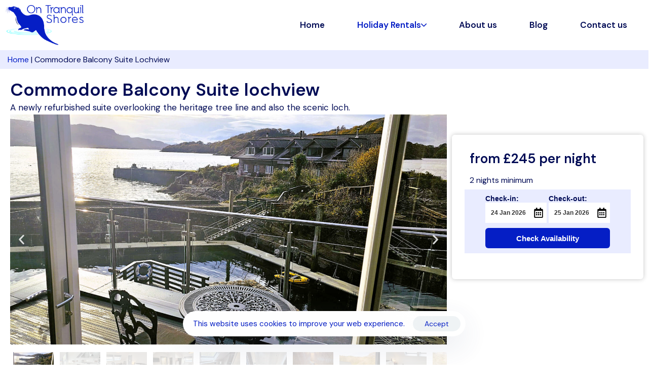

--- FILE ---
content_type: text/html; charset=UTF-8
request_url: https://ontranquilshores.com/room/commodore-balcony-suite/
body_size: 34904
content:
<!DOCTYPE html><html lang="en-GB" prefix="og: https://ogp.me/ns#"><head ><meta charset="UTF-8"><meta name="viewport" content="width=device-width, initial-scale=1.0" /><meta http-equiv="X-UA-Compatible" content="IE=edge"><link rel="profile" href="https://gmpg.org/xfn/11"><meta name="mobile-web-app-capable" content="yes"><meta name="apple-mobile-web-app-capable" content="yes"><meta name="apple-mobile-web-app-title" content="On Tranquil Shores - Holiday rentals in Scotland"><link rel="pingback" href="https://ontranquilshores.com/xmlrpc.php" /> <script defer src="[data-uri]"></script> <style>img:is([sizes="auto" i], [sizes^="auto," i]) { contain-intrinsic-size: 3000px 1500px }</style><title>Commodore Balcony Suite Lochview | On Tranquil Shores</title><meta name="robots" content="follow, index, max-snippet:-1, max-video-preview:-1, max-image-preview:large"/><link rel="canonical" href="https://ontranquilshores.com/room/commodore-balcony-suite/" /><meta property="og:locale" content="en_GB" /><meta property="og:type" content="article" /><meta property="og:title" content="Commodore Balcony Suite Lochview | On Tranquil Shores" /><meta property="og:url" content="https://ontranquilshores.com/room/commodore-balcony-suite/" /><meta property="og:site_name" content="On Tranquil Shores" /><meta property="og:updated_time" content="2025-06-24T16:21:13+01:00" /><meta name="twitter:card" content="summary_large_image" /><meta name="twitter:title" content="Commodore Balcony Suite Lochview | On Tranquil Shores" /> <script type="application/ld+json" class="rank-math-schema">{"@context":"https://schema.org","@graph":[{"@type":"BreadcrumbList","@id":"https://ontranquilshores.com/room/commodore-balcony-suite/#breadcrumb","itemListElement":[{"@type":"ListItem","position":"1","item":{"@id":"https://ontranquilshores.com","name":"Home"}},{"@type":"ListItem","position":"2","item":{"@id":"https://ontranquilshores.com/room/commodore-balcony-suite/","name":"Commodore Balcony Suite Lochview"}}]}]}</script> <link rel='dns-prefetch' href='//widget.freetobook.com' /><link rel='dns-prefetch' href='//cdn.trustindex.io' /><link rel="alternate" type="application/rss+xml" title="On Tranquil Shores &raquo; Feed" href="https://ontranquilshores.com/feed/" /><link  rel="preload" href="https://ontranquilshores.com/wp-content/themes/hub/assets/vendors/liquid-icon/lqd-essentials/fonts/lqd-essentials.woff2" as="font" type="font/woff2" crossorigin><link rel='stylesheet' id='fluentform-elementor-widget-css' href='https://ontranquilshores.com/wp-content/cache/autoptimize/autoptimize_single_2030176df39a8b78676e61a95e3589f2.php?ver=6.1.14' type='text/css' media='all' /><link rel='stylesheet' id='embedpress-css-css' href='https://ontranquilshores.com/wp-content/cache/autoptimize/autoptimize_single_a1a7048cd18b9a2a58c7e58210687889.php?ver=1768825234' type='text/css' media='all' /><link rel='stylesheet' id='embedpress-blocks-style-css' href='https://ontranquilshores.com/wp-content/cache/autoptimize/autoptimize_single_635a87713bc7ae3b7424f865021a4702.php?ver=1768825234' type='text/css' media='all' /><link rel='stylesheet' id='embedpress-lazy-load-css-css' href='https://ontranquilshores.com/wp-content/cache/autoptimize/autoptimize_single_084ca654fe4cc7a7de15d2b3fd40a6d6.php?ver=1768825234' type='text/css' media='all' /><style id='classic-theme-styles-inline-css' type='text/css'>/*! This file is auto-generated */
.wp-block-button__link{color:#fff;background-color:#32373c;border-radius:9999px;box-shadow:none;text-decoration:none;padding:calc(.667em + 2px) calc(1.333em + 2px);font-size:1.125em}.wp-block-file__button{background:#32373c;color:#fff;text-decoration:none}</style><style id='global-styles-inline-css' type='text/css'>:root{--wp--preset--aspect-ratio--square: 1;--wp--preset--aspect-ratio--4-3: 4/3;--wp--preset--aspect-ratio--3-4: 3/4;--wp--preset--aspect-ratio--3-2: 3/2;--wp--preset--aspect-ratio--2-3: 2/3;--wp--preset--aspect-ratio--16-9: 16/9;--wp--preset--aspect-ratio--9-16: 9/16;--wp--preset--color--black: #000000;--wp--preset--color--cyan-bluish-gray: #abb8c3;--wp--preset--color--white: #ffffff;--wp--preset--color--pale-pink: #f78da7;--wp--preset--color--vivid-red: #cf2e2e;--wp--preset--color--luminous-vivid-orange: #ff6900;--wp--preset--color--luminous-vivid-amber: #fcb900;--wp--preset--color--light-green-cyan: #7bdcb5;--wp--preset--color--vivid-green-cyan: #00d084;--wp--preset--color--pale-cyan-blue: #8ed1fc;--wp--preset--color--vivid-cyan-blue: #0693e3;--wp--preset--color--vivid-purple: #9b51e0;--wp--preset--gradient--vivid-cyan-blue-to-vivid-purple: linear-gradient(135deg,rgba(6,147,227,1) 0%,rgb(155,81,224) 100%);--wp--preset--gradient--light-green-cyan-to-vivid-green-cyan: linear-gradient(135deg,rgb(122,220,180) 0%,rgb(0,208,130) 100%);--wp--preset--gradient--luminous-vivid-amber-to-luminous-vivid-orange: linear-gradient(135deg,rgba(252,185,0,1) 0%,rgba(255,105,0,1) 100%);--wp--preset--gradient--luminous-vivid-orange-to-vivid-red: linear-gradient(135deg,rgba(255,105,0,1) 0%,rgb(207,46,46) 100%);--wp--preset--gradient--very-light-gray-to-cyan-bluish-gray: linear-gradient(135deg,rgb(238,238,238) 0%,rgb(169,184,195) 100%);--wp--preset--gradient--cool-to-warm-spectrum: linear-gradient(135deg,rgb(74,234,220) 0%,rgb(151,120,209) 20%,rgb(207,42,186) 40%,rgb(238,44,130) 60%,rgb(251,105,98) 80%,rgb(254,248,76) 100%);--wp--preset--gradient--blush-light-purple: linear-gradient(135deg,rgb(255,206,236) 0%,rgb(152,150,240) 100%);--wp--preset--gradient--blush-bordeaux: linear-gradient(135deg,rgb(254,205,165) 0%,rgb(254,45,45) 50%,rgb(107,0,62) 100%);--wp--preset--gradient--luminous-dusk: linear-gradient(135deg,rgb(255,203,112) 0%,rgb(199,81,192) 50%,rgb(65,88,208) 100%);--wp--preset--gradient--pale-ocean: linear-gradient(135deg,rgb(255,245,203) 0%,rgb(182,227,212) 50%,rgb(51,167,181) 100%);--wp--preset--gradient--electric-grass: linear-gradient(135deg,rgb(202,248,128) 0%,rgb(113,206,126) 100%);--wp--preset--gradient--midnight: linear-gradient(135deg,rgb(2,3,129) 0%,rgb(40,116,252) 100%);--wp--preset--font-size--small: 13px;--wp--preset--font-size--medium: 20px;--wp--preset--font-size--large: 36px;--wp--preset--font-size--x-large: 42px;--wp--preset--spacing--20: 0.44rem;--wp--preset--spacing--30: 0.67rem;--wp--preset--spacing--40: 1rem;--wp--preset--spacing--50: 1.5rem;--wp--preset--spacing--60: 2.25rem;--wp--preset--spacing--70: 3.38rem;--wp--preset--spacing--80: 5.06rem;--wp--preset--shadow--natural: 6px 6px 9px rgba(0, 0, 0, 0.2);--wp--preset--shadow--deep: 12px 12px 50px rgba(0, 0, 0, 0.4);--wp--preset--shadow--sharp: 6px 6px 0px rgba(0, 0, 0, 0.2);--wp--preset--shadow--outlined: 6px 6px 0px -3px rgba(255, 255, 255, 1), 6px 6px rgba(0, 0, 0, 1);--wp--preset--shadow--crisp: 6px 6px 0px rgba(0, 0, 0, 1);}:where(.is-layout-flex){gap: 0.5em;}:where(.is-layout-grid){gap: 0.5em;}body .is-layout-flex{display: flex;}.is-layout-flex{flex-wrap: wrap;align-items: center;}.is-layout-flex > :is(*, div){margin: 0;}body .is-layout-grid{display: grid;}.is-layout-grid > :is(*, div){margin: 0;}:where(.wp-block-columns.is-layout-flex){gap: 2em;}:where(.wp-block-columns.is-layout-grid){gap: 2em;}:where(.wp-block-post-template.is-layout-flex){gap: 1.25em;}:where(.wp-block-post-template.is-layout-grid){gap: 1.25em;}.has-black-color{color: var(--wp--preset--color--black) !important;}.has-cyan-bluish-gray-color{color: var(--wp--preset--color--cyan-bluish-gray) !important;}.has-white-color{color: var(--wp--preset--color--white) !important;}.has-pale-pink-color{color: var(--wp--preset--color--pale-pink) !important;}.has-vivid-red-color{color: var(--wp--preset--color--vivid-red) !important;}.has-luminous-vivid-orange-color{color: var(--wp--preset--color--luminous-vivid-orange) !important;}.has-luminous-vivid-amber-color{color: var(--wp--preset--color--luminous-vivid-amber) !important;}.has-light-green-cyan-color{color: var(--wp--preset--color--light-green-cyan) !important;}.has-vivid-green-cyan-color{color: var(--wp--preset--color--vivid-green-cyan) !important;}.has-pale-cyan-blue-color{color: var(--wp--preset--color--pale-cyan-blue) !important;}.has-vivid-cyan-blue-color{color: var(--wp--preset--color--vivid-cyan-blue) !important;}.has-vivid-purple-color{color: var(--wp--preset--color--vivid-purple) !important;}.has-black-background-color{background-color: var(--wp--preset--color--black) !important;}.has-cyan-bluish-gray-background-color{background-color: var(--wp--preset--color--cyan-bluish-gray) !important;}.has-white-background-color{background-color: var(--wp--preset--color--white) !important;}.has-pale-pink-background-color{background-color: var(--wp--preset--color--pale-pink) !important;}.has-vivid-red-background-color{background-color: var(--wp--preset--color--vivid-red) !important;}.has-luminous-vivid-orange-background-color{background-color: var(--wp--preset--color--luminous-vivid-orange) !important;}.has-luminous-vivid-amber-background-color{background-color: var(--wp--preset--color--luminous-vivid-amber) !important;}.has-light-green-cyan-background-color{background-color: var(--wp--preset--color--light-green-cyan) !important;}.has-vivid-green-cyan-background-color{background-color: var(--wp--preset--color--vivid-green-cyan) !important;}.has-pale-cyan-blue-background-color{background-color: var(--wp--preset--color--pale-cyan-blue) !important;}.has-vivid-cyan-blue-background-color{background-color: var(--wp--preset--color--vivid-cyan-blue) !important;}.has-vivid-purple-background-color{background-color: var(--wp--preset--color--vivid-purple) !important;}.has-black-border-color{border-color: var(--wp--preset--color--black) !important;}.has-cyan-bluish-gray-border-color{border-color: var(--wp--preset--color--cyan-bluish-gray) !important;}.has-white-border-color{border-color: var(--wp--preset--color--white) !important;}.has-pale-pink-border-color{border-color: var(--wp--preset--color--pale-pink) !important;}.has-vivid-red-border-color{border-color: var(--wp--preset--color--vivid-red) !important;}.has-luminous-vivid-orange-border-color{border-color: var(--wp--preset--color--luminous-vivid-orange) !important;}.has-luminous-vivid-amber-border-color{border-color: var(--wp--preset--color--luminous-vivid-amber) !important;}.has-light-green-cyan-border-color{border-color: var(--wp--preset--color--light-green-cyan) !important;}.has-vivid-green-cyan-border-color{border-color: var(--wp--preset--color--vivid-green-cyan) !important;}.has-pale-cyan-blue-border-color{border-color: var(--wp--preset--color--pale-cyan-blue) !important;}.has-vivid-cyan-blue-border-color{border-color: var(--wp--preset--color--vivid-cyan-blue) !important;}.has-vivid-purple-border-color{border-color: var(--wp--preset--color--vivid-purple) !important;}.has-vivid-cyan-blue-to-vivid-purple-gradient-background{background: var(--wp--preset--gradient--vivid-cyan-blue-to-vivid-purple) !important;}.has-light-green-cyan-to-vivid-green-cyan-gradient-background{background: var(--wp--preset--gradient--light-green-cyan-to-vivid-green-cyan) !important;}.has-luminous-vivid-amber-to-luminous-vivid-orange-gradient-background{background: var(--wp--preset--gradient--luminous-vivid-amber-to-luminous-vivid-orange) !important;}.has-luminous-vivid-orange-to-vivid-red-gradient-background{background: var(--wp--preset--gradient--luminous-vivid-orange-to-vivid-red) !important;}.has-very-light-gray-to-cyan-bluish-gray-gradient-background{background: var(--wp--preset--gradient--very-light-gray-to-cyan-bluish-gray) !important;}.has-cool-to-warm-spectrum-gradient-background{background: var(--wp--preset--gradient--cool-to-warm-spectrum) !important;}.has-blush-light-purple-gradient-background{background: var(--wp--preset--gradient--blush-light-purple) !important;}.has-blush-bordeaux-gradient-background{background: var(--wp--preset--gradient--blush-bordeaux) !important;}.has-luminous-dusk-gradient-background{background: var(--wp--preset--gradient--luminous-dusk) !important;}.has-pale-ocean-gradient-background{background: var(--wp--preset--gradient--pale-ocean) !important;}.has-electric-grass-gradient-background{background: var(--wp--preset--gradient--electric-grass) !important;}.has-midnight-gradient-background{background: var(--wp--preset--gradient--midnight) !important;}.has-small-font-size{font-size: var(--wp--preset--font-size--small) !important;}.has-medium-font-size{font-size: var(--wp--preset--font-size--medium) !important;}.has-large-font-size{font-size: var(--wp--preset--font-size--large) !important;}.has-x-large-font-size{font-size: var(--wp--preset--font-size--x-large) !important;}
:where(.wp-block-post-template.is-layout-flex){gap: 1.25em;}:where(.wp-block-post-template.is-layout-grid){gap: 1.25em;}
:where(.wp-block-columns.is-layout-flex){gap: 2em;}:where(.wp-block-columns.is-layout-grid){gap: 2em;}
:root :where(.wp-block-pullquote){font-size: 1.5em;line-height: 1.6;}</style><link rel='stylesheet' id='redux-extendify-styles-css' href='https://ontranquilshores.com/wp-content/cache/autoptimize/autoptimize_single_b49e6b83f7bd47e2b24fae34688e415c.php?ver=4.4.12.2' type='text/css' media='all' /><link rel='stylesheet' id='wp-components-css' href='https://ontranquilshores.com/wp-includes/css/dist/components/style.min.css?ver=6.8.3' type='text/css' media='all' /><link rel='stylesheet' id='godaddy-styles-css' href='https://ontranquilshores.com/wp-content/cache/autoptimize/autoptimize_single_0793ca35f5d388181a5e6c01688af110.php?ver=2.0.2' type='text/css' media='all' /><link rel='stylesheet' id='bootstrap-css' href='https://ontranquilshores.com/wp-content/themes/hub/assets/vendors/bootstrap/css/bootstrap.min.css' type='text/css' media='all' /><link rel='stylesheet' id='liquid-base-css' href='https://ontranquilshores.com/wp-content/cache/autoptimize/autoptimize_single_d51025b3cf4c15cd8f8aebbf0a866036.php' type='text/css' media='all' /><style id='liquid-base-inline-css' type='text/css'>.lqd-6975395264a7b{
			position: fixed;
			left: 0;
			bottom: 0;
			right: 0;
			margin: 0;
			padding: 1em 1.41575em;
			background-color: #3d9cd2;
			color: #fff;
			z-index: 9998;
			display: flex;
			justify-content: center;
			align-items: center;
			gap: 8px;
			a{color:#fff}
		}.lqd-6975395264a7b.err{
			background-color: #d63939;
		}</style><link rel='stylesheet' id='liquid-base-typography-css' href='https://ontranquilshores.com/wp-content/cache/autoptimize/autoptimize_single_b8fcf2835bc4f651a64f85d2718a74e0.php' type='text/css' media='all' /><link rel='stylesheet' id='elementor-frontend-css' href='https://ontranquilshores.com/wp-content/uploads/elementor/css/custom-frontend.min.css?ver=1768826501' type='text/css' media='all' /><style id='elementor-frontend-inline-css' type='text/css'>.elementor-kit-5{--e-global-color-primary:#000B55;--e-global-color-secondary:#051EC5;--e-global-color-text:#000B55;--e-global-color-accent:#F9FAF0;--e-global-color-ff9b8db:#E9ECFF;--e-global-typography-primary-font-family:"Roboto";--e-global-typography-primary-font-weight:600;--e-global-typography-secondary-font-family:"Roboto Slab";--e-global-typography-secondary-font-weight:400;--e-global-typography-text-font-family:"Roboto";--e-global-typography-text-font-weight:400;--e-global-typography-accent-font-family:"Roboto";--e-global-typography-accent-font-weight:500;color:var( --e-global-color-primary );font-family:"DM Sans", Sans-serif;font-size:17px;}.elementor-kit-5 e-page-transition{background-color:#FFBC7D;}body.elementor-page{--color-gradient-start:#007fff;--color-gradient-stop:#ff4d54;}.elementor-kit-5 a{color:var( --e-global-color-secondary );}.elementor-kit-5 .lqd-post-content,.elementor-kit-5 .lqd-post-header .entry-excerpt{color:#181B31;font-family:"DM Sans", Sans-serif;}h1, .h1{color:#181b31;font-family:"DM Sans", Sans-serif;font-size:62px;font-weight:600;line-height:1.2em;}h2, .h2{color:#181b31;font-family:"DM Sans", Sans-serif;font-size:42px;font-weight:600;line-height:1.2em;}h3, .h3{color:#181b31;font-size:32px;font-weight:600;line-height:1.2em;}h4, .h4{color:#181b31;font-size:25px;font-weight:600;line-height:1.2em;}h5, .h5{color:#181b31;font-size:21px;font-weight:600;line-height:1.2em;}h6, .h6{color:#181b31;font-size:18px;font-weight:600;line-height:1.2em;}.page-scheme-dark{color:rgba(255, 255, 255, 0.8);}.page-scheme-dark h1, .page-scheme-dark .h1{color:#ffffff;}.page-scheme-dark h2, .page-scheme-dark .h2{color:#ffffff;}.page-scheme-dark h3, .page-scheme-dark .h3{color:#ffffff;}.page-scheme-dark h4, .page-scheme-dark .h4{color:#ffffff;}.page-scheme-dark h5, .page-scheme-dark .h5{color:#ffffff;}.page-scheme-dark h6, .page-scheme-dark .h6{color:#ffffff;}.elementor-section.elementor-section-boxed > .elementor-container{max-width:1340px;}.e-con{--container-max-width:1340px;}.elementor-widget:not(:last-child){margin-block-end:20px;}.elementor-element{--widgets-spacing:20px 20px;--widgets-spacing-row:20px;--widgets-spacing-column:20px;}{}h1.entry-title{display:var(--page-title-display);}@media(max-width:1440px){.elementor-section.elementor-section-boxed > .elementor-container{max-width:1280px;}.e-con{--container-max-width:1280px;}}@media(max-width:840px){.elementor-section.elementor-section-boxed > .elementor-container{max-width:1024px;}.e-con{--container-max-width:1024px;}}@media(max-width:420px){.elementor-section.elementor-section-boxed > .elementor-container{max-width:767px;}.e-con{--container-max-width:767px;}}
.elementor-508 .elementor-element.elementor-element-f907332{--display:flex;--flex-direction:column;--container-widget-width:100%;--container-widget-height:initial;--container-widget-flex-grow:0;--container-widget-align-self:initial;--flex-wrap-mobile:wrap;--padding-top:5px;--padding-bottom:5px;--padding-left:0px;--padding-right:0px;}.elementor-508 .elementor-element.elementor-element-f907332:not(.elementor-motion-effects-element-type-background), .elementor-508 .elementor-element.elementor-element-f907332 > .elementor-motion-effects-container > .elementor-motion-effects-layer{background-color:#E9ECFF;}.elementor-508 .elementor-element.elementor-element-9cf1e95{--display:flex;--padding-top:0px;--padding-bottom:0px;--padding-left:0px;--padding-right:0px;}.elementor-508 .elementor-element.elementor-element-173325c > .elementor-widget-container{margin:0px 0px 0px 0px;padding:0px 15px 0px 15px;}.elementor-508 .elementor-element.elementor-element-e565630{--display:flex;--flex-direction:row;--container-widget-width:initial;--container-widget-height:100%;--container-widget-flex-grow:1;--container-widget-align-self:stretch;--flex-wrap-mobile:wrap;--gap:0px 20px;--row-gap:0px;--column-gap:20px;}.elementor-508 .elementor-element.elementor-element-110d2e1{--display:flex;--flex-direction:column;--container-widget-width:100%;--container-widget-height:initial;--container-widget-flex-grow:0;--container-widget-align-self:initial;--flex-wrap-mobile:wrap;}.elementor-508 .elementor-element.elementor-element-110d2e1.e-con{--flex-grow:0;--flex-shrink:0;}.elementor-508 .elementor-element.elementor-element-e65683c .ld-fh-element, .elementor-508 .elementor-element.elementor-element-e65683c .ld-fh-element a{color:var( --e-global-color-primary );}.elementor-508 .elementor-element.elementor-element-e65683c .ld-fh-element{font-family:"DM Sans", Sans-serif;font-size:35px;margin:0em 0em 0em 0em;}.elementor-508 .elementor-element.elementor-element-e65683c .lqd-highlight-inner{bottom:0em;left:0em;}.elementor-508 .elementor-element.elementor-element-ea41746{--e-image-carousel-slides-to-show:1;}.elementor-508 .elementor-element.elementor-element-acb5e55{--display:flex;--flex-direction:column;--container-widget-width:100%;--container-widget-height:initial;--container-widget-flex-grow:0;--container-widget-align-self:initial;--flex-wrap-mobile:wrap;--padding-top:120px;--padding-bottom:0px;--padding-left:0px;--padding-right:0px;}.elementor-508 .elementor-element.elementor-element-b18a582{--display:flex;--gap:5px 0px;--row-gap:5px;--column-gap:0px;--border-radius:6px 6px 6px 6px;box-shadow:0px 0px 10px 0px rgba(0, 0, 0, 0.23);--margin-top:0px;--margin-bottom:0px;--margin-left:0px;--margin-right:0px;--padding-top:25px;--padding-bottom:25px;--padding-left:25px;--padding-right:25px;}.elementor-508 .elementor-element.elementor-element-b18a582:not(.elementor-motion-effects-element-type-background), .elementor-508 .elementor-element.elementor-element-b18a582 > .elementor-motion-effects-container > .elementor-motion-effects-layer{background-color:#FFFFFF;}.elementor-508 .elementor-element.elementor-element-d5e7f17 > .elementor-widget-container{margin:0px 0px 5px 0px;padding:0px 0px 0px 10px;}.elementor-508 .elementor-element.elementor-element-d5e7f17 .ld-fh-element, .elementor-508 .elementor-element.elementor-element-d5e7f17 .ld-fh-element a{color:var( --e-global-color-primary );}.elementor-508 .elementor-element.elementor-element-d5e7f17 .ld-fh-element{font-family:"DM Sans", Sans-serif;font-size:26px;font-weight:600;margin:0em 0em 0em 0em;}.elementor-508 .elementor-element.elementor-element-d5e7f17 .lqd-highlight-inner{bottom:0em;left:0em;}.elementor-508 .elementor-element.elementor-element-57c1f2c > .elementor-widget-container{margin:0px 0px 5px 0px;padding:0px 0px 0px 10px;}.elementor-508 .elementor-element.elementor-element-57c1f2c .ld-fh-element, .elementor-508 .elementor-element.elementor-element-57c1f2c .ld-fh-element a{color:var( --e-global-color-primary );}.elementor-508 .elementor-element.elementor-element-57c1f2c .ld-fh-element{font-family:"DM Sans", Sans-serif;font-size:16px;font-weight:400;margin:0em 0em 0em 0em;}.elementor-508 .elementor-element.elementor-element-57c1f2c .lqd-highlight-inner{bottom:0em;left:0em;}.elementor-508 .elementor-element.elementor-element-a235572{--display:flex;--flex-direction:row;--container-widget-width:initial;--container-widget-height:100%;--container-widget-flex-grow:1;--container-widget-align-self:stretch;--flex-wrap-mobile:wrap;--justify-content:flex-start;--gap:0px 0px;--row-gap:0px;--column-gap:0px;}.elementor-508 .elementor-element.elementor-element-a8500ca{--display:flex;--flex-direction:column;--container-widget-width:100%;--container-widget-height:initial;--container-widget-flex-grow:0;--container-widget-align-self:initial;--flex-wrap-mobile:wrap;}.elementor-508 .elementor-element.elementor-element-a8500ca.e-con{--flex-grow:0;--flex-shrink:0;}.elementor-508 .elementor-element.elementor-element-a17d4b5{--display:flex;border-style:solid;--border-style:solid;border-width:2px 2px 2px 2px;--border-top-width:2px;--border-right-width:2px;--border-bottom-width:2px;--border-left-width:2px;border-color:#000B5517;--border-color:#000B5517;--border-radius:6px 6px 6px 6px;--padding-top:20px;--padding-bottom:20px;--padding-left:20px;--padding-right:20px;}.elementor-508 .elementor-element.elementor-element-a17d4b5:not(.elementor-motion-effects-element-type-background), .elementor-508 .elementor-element.elementor-element-a17d4b5 > .elementor-motion-effects-container > .elementor-motion-effects-layer{background-color:#FFFFFF;}.elementor-508 .elementor-element.elementor-element-51a92fe .ld-fh-element, .elementor-508 .elementor-element.elementor-element-51a92fe .ld-fh-element a{color:var( --e-global-color-primary );}.elementor-508 .elementor-element.elementor-element-51a92fe .ld-fh-element{font-family:"DM Sans", Sans-serif;font-size:35px;margin:0em 0em 0em 0em;}.elementor-508 .elementor-element.elementor-element-51a92fe .lqd-highlight-inner{bottom:0em;left:0em;}.elementor-508 .elementor-element.elementor-element-5c65c82 .ld-fh-element, .elementor-508 .elementor-element.elementor-element-5c65c82 .ld-fh-element a{color:var( --e-global-color-primary );}.elementor-508 .elementor-element.elementor-element-5c65c82 .ld-fh-element{font-family:"DM Sans", Sans-serif;font-size:19px;margin:0em 0em 0em 0em;}.elementor-508 .elementor-element.elementor-element-5c65c82 .lqd-highlight-inner{bottom:0em;left:0em;}.elementor-508 .elementor-element.elementor-element-553413a{--display:flex;--flex-direction:row;--container-widget-width:initial;--container-widget-height:100%;--container-widget-flex-grow:1;--container-widget-align-self:stretch;--flex-wrap-mobile:wrap;--padding-top:0px;--padding-bottom:0px;--padding-left:0px;--padding-right:0px;}.elementor-508 .elementor-element.elementor-element-156c01e .elementor-icon-list-items:not(.elementor-inline-items) .elementor-icon-list-item:not(:last-child){padding-block-end:calc(17px/2);}.elementor-508 .elementor-element.elementor-element-156c01e .elementor-icon-list-items:not(.elementor-inline-items) .elementor-icon-list-item:not(:first-child){margin-block-start:calc(17px/2);}.elementor-508 .elementor-element.elementor-element-156c01e .elementor-icon-list-items.elementor-inline-items .elementor-icon-list-item{margin-inline:calc(17px/2);}.elementor-508 .elementor-element.elementor-element-156c01e .elementor-icon-list-items.elementor-inline-items{margin-inline:calc(-17px/2);}.elementor-508 .elementor-element.elementor-element-156c01e .elementor-icon-list-items.elementor-inline-items .elementor-icon-list-item:after{inset-inline-end:calc(-17px/2);}.elementor-508 .elementor-element.elementor-element-156c01e .elementor-icon-list-item:not(:last-child):after{content:"";border-color:#ddd;}.elementor-508 .elementor-element.elementor-element-156c01e .elementor-icon-list-items:not(.elementor-inline-items) .elementor-icon-list-item:not(:last-child):after{border-block-start-style:solid;border-block-start-width:1px;}.elementor-508 .elementor-element.elementor-element-156c01e .elementor-icon-list-items.elementor-inline-items .elementor-icon-list-item:not(:last-child):after{border-inline-start-style:solid;}.elementor-508 .elementor-element.elementor-element-156c01e .elementor-inline-items .elementor-icon-list-item:not(:last-child):after{border-inline-start-width:1px;}.elementor-508 .elementor-element.elementor-element-156c01e .elementor-icon-list-icon i{color:var( --e-global-color-primary );transition:color 0.3s;}.elementor-508 .elementor-element.elementor-element-156c01e .elementor-icon-list-icon svg{fill:var( --e-global-color-primary );transition:fill 0.3s;}.elementor-508 .elementor-element.elementor-element-156c01e{--e-icon-list-icon-size:17px;--icon-vertical-offset:0px;}.elementor-508 .elementor-element.elementor-element-156c01e .elementor-icon-list-icon{padding-inline-end:2px;}.elementor-508 .elementor-element.elementor-element-156c01e .elementor-icon-list-item > .elementor-icon-list-text, .elementor-508 .elementor-element.elementor-element-156c01e .elementor-icon-list-item > a{font-family:"DM Sans", Sans-serif;font-weight:700;}.elementor-508 .elementor-element.elementor-element-156c01e .elementor-icon-list-text{color:var( --e-global-color-primary );transition:color 0.3s;}.elementor-508 .elementor-element.elementor-element-1d27817 .elementor-repeater-item-629845a .lqd-tabs-nav-icon-icon{color:#2EBE3C;}.elementor-508 .elementor-element.elementor-element-1d27817 .lqd-tabs-nav > li > a, .elementor-508 .elementor-element.elementor-element-1d27817 .lqd-tabs-nav .h3,.elementor-508 .elementor-element.elementor-element-1d27817 .lqd-tabs-nav > li > a .lqd-tabs-nav-txt{font-family:"DM Sans", Sans-serif;font-weight:600;}.elementor-508 .elementor-element.elementor-element-1d27817 .lqd-tabs-nav{--icon-size:1em;}.elementor-508 .elementor-element.elementor-element-1d27817 .lqd-tabs .lqd-tabs-nav a{color:#000B55AB;}.elementor-508 .elementor-element.elementor-element-1d27817 .lqd-tabs .lqd-tabs-nav{border-color:#000B5517;}.elementor-508 .elementor-element.elementor-element-1d27817 .lqd-tabs .lqd-tabs-nav .lqd-tabs-nav-icon-icon{color:var( --e-global-color-primary );}.elementor-508 .elementor-element.elementor-element-1d27817 .lqd-tabs .lqd-tabs-nav li.active a{color:var( --e-global-color-primary );}.elementor-508 .elementor-element.elementor-element-1d27817 .lqd-tabs .lqd-tabs-nav li:after{background:var( --e-global-color-primary );}.elementor-508 .elementor-element.elementor-element-90f24e7 .elementor-accordion-icon, .elementor-508 .elementor-element.elementor-element-90f24e7 .elementor-accordion-title{color:var( --e-global-color-primary );}.elementor-508 .elementor-element.elementor-element-90f24e7 .elementor-accordion-icon svg{fill:var( --e-global-color-primary );}.elementor-508 .elementor-element.elementor-element-0c8acb1{--display:flex;border-style:solid;--border-style:solid;border-width:2px 2px 2px 2px;--border-top-width:2px;--border-right-width:2px;--border-bottom-width:2px;--border-left-width:2px;border-color:#000B5517;--border-color:#000B5517;--border-radius:6px 6px 6px 6px;--padding-top:20px;--padding-bottom:20px;--padding-left:20px;--padding-right:20px;}.elementor-508 .elementor-element.elementor-element-0c8acb1:not(.elementor-motion-effects-element-type-background), .elementor-508 .elementor-element.elementor-element-0c8acb1 > .elementor-motion-effects-container > .elementor-motion-effects-layer{background-color:#FFFFFF;}.elementor-508 .elementor-element.elementor-element-81d6790 .ld-fh-element, .elementor-508 .elementor-element.elementor-element-81d6790 .ld-fh-element a{color:#000B55;}.elementor-508 .elementor-element.elementor-element-81d6790 .ld-fh-element{font-family:"DM Sans", Sans-serif;font-size:29px;}.elementor-508 .elementor-element.elementor-element-81d6790 .lqd-highlight-inner{bottom:0em;left:0em;}.elementor-508 .elementor-element.elementor-element-e9dfd51 .lqd-tabs-nav > li > a, .elementor-508 .elementor-element.elementor-element-e9dfd51 .lqd-tabs-nav .h3,.elementor-508 .elementor-element.elementor-element-e9dfd51 .lqd-tabs-nav > li > a .lqd-tabs-nav-txt{font-family:"DM Sans", Sans-serif;font-weight:600;}.elementor-508 .elementor-element.elementor-element-e9dfd51 .lqd-tabs-nav{--icon-size:1em;}.elementor-508 .elementor-element.elementor-element-e9dfd51 .lqd-tabs .lqd-tabs-nav a{color:#000B55AB;}.elementor-508 .elementor-element.elementor-element-e9dfd51 .lqd-tabs .lqd-tabs-nav{border-color:#000B5517;}.elementor-508 .elementor-element.elementor-element-e9dfd51 .lqd-tabs .lqd-tabs-nav .lqd-tabs-nav-icon-icon{color:var( --e-global-color-primary );}.elementor-508 .elementor-element.elementor-element-e9dfd51 .lqd-tabs .lqd-tabs-nav li.active a{color:var( --e-global-color-primary );}.elementor-508 .elementor-element.elementor-element-e9dfd51 .lqd-tabs .lqd-tabs-nav li:after{background:var( --e-global-color-primary );}.elementor-508 .elementor-element.elementor-element-1bd9c5b{--display:flex;border-style:solid;--border-style:solid;border-width:2px 2px 2px 2px;--border-top-width:2px;--border-right-width:2px;--border-bottom-width:2px;--border-left-width:2px;border-color:#000B5517;--border-color:#000B5517;--border-radius:6px 6px 6px 6px;--padding-top:20px;--padding-bottom:20px;--padding-left:20px;--padding-right:20px;}.elementor-508 .elementor-element.elementor-element-1bd9c5b:not(.elementor-motion-effects-element-type-background), .elementor-508 .elementor-element.elementor-element-1bd9c5b > .elementor-motion-effects-container > .elementor-motion-effects-layer{background-color:#FFFFFF;}.elementor-508 .elementor-element.elementor-element-c0c3be6 .ld-fh-element, .elementor-508 .elementor-element.elementor-element-c0c3be6 .ld-fh-element a{color:var( --e-global-color-primary );}.elementor-508 .elementor-element.elementor-element-c0c3be6 .ld-fh-element{font-family:"DM Sans", Sans-serif;font-size:29px;}.elementor-508 .elementor-element.elementor-element-c0c3be6 .lqd-highlight-inner{bottom:0em;left:0em;}.elementor-508 .elementor-element.elementor-element-16f486a iframe{height:500px;}.elementor-508 .elementor-element.elementor-element-5b4068b{--display:flex;border-style:solid;--border-style:solid;border-width:2px 2px 2px 2px;--border-top-width:2px;--border-right-width:2px;--border-bottom-width:2px;--border-left-width:2px;border-color:#000B5517;--border-color:#000B5517;--border-radius:6px 6px 6px 6px;--padding-top:20px;--padding-bottom:20px;--padding-left:20px;--padding-right:20px;}.elementor-508 .elementor-element.elementor-element-5b4068b:not(.elementor-motion-effects-element-type-background), .elementor-508 .elementor-element.elementor-element-5b4068b > .elementor-motion-effects-container > .elementor-motion-effects-layer{background-color:#FFFFFF;}.elementor-508 .elementor-element.elementor-element-fbf0212 .ld-fh-element, .elementor-508 .elementor-element.elementor-element-fbf0212 .ld-fh-element a{color:var( --e-global-color-primary );}.elementor-508 .elementor-element.elementor-element-fbf0212 .ld-fh-element{font-family:"DM Sans", Sans-serif;font-size:29px;}.elementor-508 .elementor-element.elementor-element-fbf0212 .lqd-highlight-inner{bottom:0em;left:0em;}.elementor-508 .elementor-element.elementor-element-5643072{--display:flex;border-style:solid;--border-style:solid;border-width:2px 2px 2px 2px;--border-top-width:2px;--border-right-width:2px;--border-bottom-width:2px;--border-left-width:2px;border-color:#000B5517;--border-color:#000B5517;--border-radius:6px 6px 6px 6px;--padding-top:20px;--padding-bottom:20px;--padding-left:20px;--padding-right:20px;}.elementor-508 .elementor-element.elementor-element-5643072:not(.elementor-motion-effects-element-type-background), .elementor-508 .elementor-element.elementor-element-5643072 > .elementor-motion-effects-container > .elementor-motion-effects-layer{background-color:#FFFFFF;}.elementor-508 .elementor-element.elementor-element-a587c14 .ld-fh-element, .elementor-508 .elementor-element.elementor-element-a587c14 .ld-fh-element a{color:#000B55;}.elementor-508 .elementor-element.elementor-element-a587c14 .ld-fh-element{font-family:"DM Sans", Sans-serif;font-size:29px;}.elementor-508 .elementor-element.elementor-element-a587c14 .lqd-highlight-inner{bottom:0em;left:0em;}.elementor-508 .elementor-element.elementor-element-c022f08{--swiper-slides-to-display:3;--swiper-slides-gap:25px;--arrow-prev-left-align:0%;--arrow-prev-translate-x:0px;--arrow-prev-left-position:0px;--arrow-prev-top-align:50%;--arrow-prev-translate-y:-50%;--arrow-prev-top-position:0px;--arrow-next-right-align:0%;--arrow-next-translate-x:0%;--arrow-next-right-position:0px;--arrow-next-top-align:50%;--arrow-next-translate-y:-50%;--arrow-next-top-position:0px;--arrow-size:20px;--arrow-normal-color:var( --e-global-color-primary );--arrow-hover-color:var( --e-global-color-secondary );}.elementor-508 .elementor-element.elementor-element-c022f08 :is(.elementor-swiper-button-prev, .elementor-swiper-button-next) {background-color:var( --e-global-color-accent );border-radius:60px 60px 60px 60px;padding:12px 12px 12px 12px;}.elementor-508 .elementor-element.elementor-element-c022f08 .swiper-slide > .elementor-element{height:100%;}@media(max-width:1440px){.elementor-508 .elementor-element.elementor-element-c022f08{--swiper-slides-to-display:3;}}@media(max-width:1180px){.elementor-508 .elementor-element.elementor-element-e65683c .ld-fh-element{font-size:34px;}.elementor-508 .elementor-element.elementor-element-d5e7f17 .ld-fh-element{font-size:34px;}.elementor-508 .elementor-element.elementor-element-57c1f2c .ld-fh-element{font-size:34px;}.elementor-508 .elementor-element.elementor-element-51a92fe .ld-fh-element{font-size:34px;}.elementor-508 .elementor-element.elementor-element-c022f08{--swiper-slides-to-display:3;}}@media(max-width:840px){.elementor-508 .elementor-element.elementor-element-e65683c .ld-fh-element{font-size:27px;}.elementor-508 .elementor-element.elementor-element-0aa6b08{font-size:16px;line-height:1.3em;}.elementor-508 .elementor-element.elementor-element-acb5e55{--padding-top:0px;--padding-bottom:0px;--padding-left:0px;--padding-right:0px;}.elementor-508 .elementor-element.elementor-element-d5e7f17 .ld-fh-element{font-size:20px;}.elementor-508 .elementor-element.elementor-element-57c1f2c .ld-fh-element{font-size:18px;}.elementor-508 .elementor-element.elementor-element-51a92fe .ld-fh-element{font-size:27px;}.elementor-508 .elementor-element.elementor-element-156c01e .elementor-icon-list-item > .elementor-icon-list-text, .elementor-508 .elementor-element.elementor-element-156c01e .elementor-icon-list-item > a{font-size:13px;}.elementor-508 .elementor-element.elementor-element-c022f08{--swiper-slides-to-display:1;}}@media(max-width:420px){.elementor-508 .elementor-element.elementor-element-e65683c .ld-fh-element{font-size:24px;}.elementor-508 .elementor-element.elementor-element-0aa6b08{font-size:16px;line-height:1.3em;}.elementor-508 .elementor-element.elementor-element-d5e7f17 > .elementor-widget-container{margin:0px 0px 0px 0px;}.elementor-508 .elementor-element.elementor-element-d5e7f17 .ld-fh-element{font-size:20px;}.elementor-508 .elementor-element.elementor-element-57c1f2c > .elementor-widget-container{margin:0px 0px 0px 0px;}.elementor-508 .elementor-element.elementor-element-57c1f2c .ld-fh-element{font-size:17px;}.elementor-508 .elementor-element.elementor-element-51a92fe .ld-fh-element{font-size:24px;}.elementor-508 .elementor-element.elementor-element-90f24e7 .elementor-tab-content{font-size:16px;}.elementor-508 .elementor-element.elementor-element-c022f08{--swiper-slides-to-display:1;}}@media(min-width:421px){.elementor-508 .elementor-element.elementor-element-110d2e1{--width:70%;}.elementor-508 .elementor-element.elementor-element-acb5e55{--width:30%;}.elementor-508 .elementor-element.elementor-element-a8500ca{--width:100%;}.elementor-508 .elementor-element.elementor-element-a17d4b5{--width:100%;}.elementor-508 .elementor-element.elementor-element-1bd9c5b{--width:100%;}.elementor-508 .elementor-element.elementor-element-5b4068b{--width:100%;}.elementor-508 .elementor-element.elementor-element-5643072{--width:100%;}}@media(max-width:1180px) and (min-width:421px){.elementor-508 .elementor-element.elementor-element-110d2e1{--width:60%;}.elementor-508 .elementor-element.elementor-element-acb5e55{--width:40%;}}@media(max-width:840px) and (min-width:421px){.elementor-508 .elementor-element.elementor-element-110d2e1{--width:100%;}.elementor-508 .elementor-element.elementor-element-acb5e55{--width:100%;}}@media(min-width:1900px){.elementor-508 .elementor-element.elementor-element-c022f08{--swiper-slides-to-display:3;}}.mygallery .swiper-pagination {
white-space: nowrap;
overflow-x: scroll;
}

.mygallery .swiper-pagination-bullet {
border-radius: 0;
}
/* Start custom CSS for image-carousel, class: .elementor-element-ea41746 */.mygallery .swiper-pagination {
white-space: nowrap;
overflow: hidden;
}

.mygallery .swiper-pagination-bullet {
border-radius: 0;
}/* End custom CSS */
.mygallery .swiper-pagination {
white-space: nowrap;
overflow-x: scroll;
}

.mygallery .swiper-pagination-bullet {
border-radius: 0;
}
.main-header.is-stuck > .elementor > :is(.elementor-section, .e-con){background-color: #FFFFFF;}@media (max-width: 1900px){.main-header.is-stuck > .elementor > :is(.elementor-section, .e-con){}}@media (max-width: 1440px){.main-header.is-stuck > .elementor > :is(.elementor-section, .e-con){}}@media (max-width: 1180px){.main-header.is-stuck > .elementor > :is(.elementor-section, .e-con){}}@media (max-width: 840px){.main-header.is-stuck > .elementor > :is(.elementor-section, .e-con){}}@media (max-width: 420px){.main-header.is-stuck > .elementor > :is(.elementor-section, .e-con){}}
@media (max-width: 1900px){}@media (max-width: 1440px){}@media (max-width: 1180px){}@media (max-width: 840px){}@media (max-width: 420px){}</style><link rel='stylesheet' id='swiper-css' href='https://ontranquilshores.com/wp-content/plugins/elementor/assets/lib/swiper/v8/css/swiper.min.css?ver=8.4.5' type='text/css' media='all' /><link rel='stylesheet' id='e-swiper-css' href='https://ontranquilshores.com/wp-content/plugins/elementor/assets/css/conditionals/e-swiper.min.css?ver=3.34.1' type='text/css' media='all' /><link rel='stylesheet' id='widget-image-carousel-css' href='https://ontranquilshores.com/wp-content/plugins/elementor/assets/css/widget-image-carousel.min.css?ver=3.34.1' type='text/css' media='all' /><link rel='stylesheet' id='widget-icon-list-css' href='https://ontranquilshores.com/wp-content/uploads/elementor/css/custom-widget-icon-list.min.css?ver=1768826501' type='text/css' media='all' /><link rel='stylesheet' id='widget-accordion-css' href='https://ontranquilshores.com/wp-content/uploads/elementor/css/custom-widget-accordion.min.css?ver=1768826501' type='text/css' media='all' /><link rel='stylesheet' id='widget-google_maps-css' href='https://ontranquilshores.com/wp-content/plugins/elementor/assets/css/widget-google_maps.min.css?ver=3.34.1' type='text/css' media='all' /><link rel='stylesheet' id='widget-loop-common-css' href='https://ontranquilshores.com/wp-content/plugins/elementor-pro/assets/css/widget-loop-common.min.css?ver=3.34.0' type='text/css' media='all' /><link rel='stylesheet' id='widget-loop-carousel-css' href='https://ontranquilshores.com/wp-content/plugins/elementor-pro/assets/css/widget-loop-carousel.min.css?ver=3.34.0' type='text/css' media='all' /><link rel='stylesheet' id='boxzilla-css' href='https://ontranquilshores.com/wp-content/cache/autoptimize/autoptimize_single_e09c784b5e621354a147eee9f2a8a391.php?ver=3.4.5' type='text/css' media='all' /><link rel='stylesheet' id='ld-gdpr-box-css' href='https://ontranquilshores.com/wp-content/plugins/liquid-gdpr/assets/css/liquid-gdpr.min.css?ver=6.8.3' type='text/css' media='all' /><link rel='stylesheet' id='child-hub-style-css' href='https://ontranquilshores.com/wp-content/cache/autoptimize/autoptimize_single_61192136dd19ff38d59f74c5d89b3213.php?ver=6.8.3' type='text/css' media='all' /><link rel='stylesheet' id='theme-elementor-css' href='https://ontranquilshores.com/wp-content/plugins/hub-elementor-addons/assets/css/theme-elementor.min.css?ver=5.0.8' type='text/css' media='all' /><link rel='stylesheet' id='elementor-gf-roboto-css' href='https://fonts.googleapis.com/css?family=Roboto:100,100italic,200,200italic,300,300italic,400,400italic,500,500italic,600,600italic,700,700italic,800,800italic,900,900italic&#038;display=swap' type='text/css' media='all' /><link rel='stylesheet' id='elementor-gf-robotoslab-css' href='https://fonts.googleapis.com/css?family=Roboto+Slab:100,100italic,200,200italic,300,300italic,400,400italic,500,500italic,600,600italic,700,700italic,800,800italic,900,900italic&#038;display=swap' type='text/css' media='all' /><link rel='stylesheet' id='elementor-gf-dmsans-css' href='https://fonts.googleapis.com/css?family=DM+Sans:100,100italic,200,200italic,300,300italic,400,400italic,500,500italic,600,600italic,700,700italic,800,800italic,900,900italic&#038;display=swap' type='text/css' media='all' /><link rel='stylesheet' id='elementor-icons-lqd-essentials-css' href='https://ontranquilshores.com/wp-content/themes/hub/assets/vendors/liquid-icon/lqd-essentials/lqd-essentials.min.css?ver=1.0.0' type='text/css' media='all' /> <script type="text/javascript" src="https://ontranquilshores.com/wp-includes/js/jquery/jquery.min.js?ver=3.7.1" id="jquery-core-js"></script> <script defer type="text/javascript" src="https://ontranquilshores.com/wp-includes/js/jquery/jquery-migrate.min.js?ver=3.4.1" id="jquery-migrate-js"></script> <script defer type="text/javascript" src="https://widget.freetobook.com/widget.js?ver=6.8.3" id="ftb_responsive_widget_script-js"></script> <link rel="EditURI" type="application/rsd+xml" title="RSD" href="https://ontranquilshores.com/xmlrpc.php?rsd" /><link rel="alternate" title="oEmbed (JSON)" type="application/json+oembed" href="https://ontranquilshores.com/wp-json/oembed/1.0/embed?url=https%3A%2F%2Fontranquilshores.com%2Froom%2Fcommodore-balcony-suite%2F" /><link rel="alternate" title="oEmbed (XML)" type="text/xml+oembed" href="https://ontranquilshores.com/wp-json/oembed/1.0/embed?url=https%3A%2F%2Fontranquilshores.com%2Froom%2Fcommodore-balcony-suite%2F&#038;format=xml" /><meta name="cdp-version" content="1.5.0" /><meta name="ti-site-data" content="[base64]" /><link rel="shortcut icon" href="https://ontranquilshores.com/wp-content/uploads/2024/01/ots-favicon.png" /><link rel="apple-touch-icon-precomposed" href="https://ontranquilshores.com/wp-content/uploads/2024/01/ots-favicon.png"><link rel="apple-touch-icon" sizes="114x114" href="https://ontranquilshores.com/wp-content/uploads/2024/01/ots-favicon.png"><link rel="apple-touch-icon" sizes="72x72" href="https://ontranquilshores.com/wp-content/uploads/2024/01/ots-favicon.png"><link rel="apple-touch-icon" sizes="144x144" href="https://ontranquilshores.com/wp-content/uploads/2024/01/ots-favicon.png"> <script defer src="[data-uri]"></script> <style>.e-con.e-parent:nth-of-type(n+4):not(.e-lazyloaded):not(.e-no-lazyload),
				.e-con.e-parent:nth-of-type(n+4):not(.e-lazyloaded):not(.e-no-lazyload) * {
					background-image: none !important;
				}
				@media screen and (max-height: 1024px) {
					.e-con.e-parent:nth-of-type(n+3):not(.e-lazyloaded):not(.e-no-lazyload),
					.e-con.e-parent:nth-of-type(n+3):not(.e-lazyloaded):not(.e-no-lazyload) * {
						background-image: none !important;
					}
				}
				@media screen and (max-height: 640px) {
					.e-con.e-parent:nth-of-type(n+2):not(.e-lazyloaded):not(.e-no-lazyload),
					.e-con.e-parent:nth-of-type(n+2):not(.e-lazyloaded):not(.e-no-lazyload) * {
						background-image: none !important;
					}
				}</style> <script defer src="[data-uri]"></script><link rel="icon" href="https://ontranquilshores.com/wp-content/uploads/2025/11/cropped-Otter-fav-icon-32x32.png" sizes="32x32" /><link rel="icon" href="https://ontranquilshores.com/wp-content/uploads/2025/11/cropped-Otter-fav-icon-192x192.png" sizes="192x192" /><link rel="apple-touch-icon" href="https://ontranquilshores.com/wp-content/uploads/2025/11/cropped-Otter-fav-icon-180x180.png" /><meta name="msapplication-TileImage" content="https://ontranquilshores.com/wp-content/uploads/2025/11/cropped-Otter-fav-icon-270x270.png" /><style type="text/css" id="wp-custom-css">@media only screen and (max-width: 500px) {
	.ld_sf_submit {margin-left: 0 !important;}
}

.boxzilla-315 {
	position: fixed;
  background: white;
  border: 1px solid #ddd;
  padding: 20px;
  z-index: 9999;
  box-shadow: 0 4px 10px 		rgba(0,0,0,0.1);
  width: 400px;
  text-align: left;
}</style> <script defer src="[data-uri]"></script> <script defer src="[data-uri]"></script> <style id='liquid-stylesheet-inline-css' type='text/css'>body{--lqd-cc-active-bw:1px;}.titlebar-inner h1{}.titlebar-inner p{}.titlebar-inner{padding-top:80px;padding-bottom:80px;}#lqd-gdpr{color:rgb(5, 30, 197);padding:   ;border-radius:   ;}#lqd-gdpr .lqd-gdpr-accept{color:rgb(5, 30, 197)!important;padding:   ;border-radius:   ;}#lqd-gdpr .lqd-gdpr-accept:hover{color:rgb(201, 208, 255)!important;background:rgb(5, 30, 197)!important;}@media screen and (min-width: 992px){body.has-sidebar #lqd-contents-wrap{padding-top:25px;}}@media ( min-width: 841px ){.is-stuck > .elementor > .e-container > .elementor-container > .elementor-column > .elementor-widget-wrap > .elementor-element > p, .is-stuck > .elementor > .e-container > .elementor-container > .elementor-column > .elementor-widget-wrap > .elementor-element .nav-trigger, .is-stuck > .elementor > .e-container > .elementor-container > .elementor-column > .elementor-widget-wrap > .elementor-element .lqd-scrl-indc, .is-stuck > .elementor > .e-container > .elementor-container > .elementor-column > .elementor-widget-wrap > .elementor-element > .lqd-custom-menu, .is-stuck > .elementor > .e-container > .elementor-container > .elementor-column > .elementor-widget-wrap > .elementor-element > .btn-naked, .is-stuck > .elementor > .e-container > .elementor-container > .elementor-column > .elementor-widget-wrap > .elementor-element > .btn-underlined, .is-stuck > .elementor > .e-container > .elementor-container > .elementor-column > .elementor-widget-wrap > .elementor-element > .social-icon li a, .is-stuck > .elementor > .e-container > .elementor-container > .elementor-column > .elementor-widget-wrap > .elementor-element > .lqd-custom-menu > ul > li > a, .is-stuck > .elementor > .e-container > .elementor-container > .elementor-column > .elementor-widget-wrap > .elementor-element > .navbar-collapse .main-nav > li > a, .is-stuck > .elementor > .e-container > .elementor-container > .elementor-column > .elementor-widget-wrap > .elementor-element .ld-module-trigger .ld-module-trigger-txt, .is-stuck > .elementor > .e-container > .elementor-container > .elementor-column > .elementor-widget-wrap > .elementor-element .lqd-module-badge-outline .ld-module-trigger-count, .is-stuck > .elementor > .e-container > .elementor-container > .elementor-column > .elementor-widget-wrap > .elementor-element .ld-module-trigger-icon, .is-stuck > .elementor > .e-container > .elementor-container > .elementor-column > .elementor-widget-wrap > .elementor-element > .lqd-custom-menu .lqd-custom-menu-dropdown-btn{color:#FFFFFF;}.is-stuck > .elementor > .e-container > .elementor-container > .elementor-column > .elementor-widget-wrap > .elementor-element .nav-trigger.bordered .bars:before{border-color:#FFFFFF;}.is-stuck > .elementor > .e-container > .elementor-container > .elementor-column > .elementor-widget-wrap > .elementor-element .nav-trigger .bar, .is-stuck > .elementor > .e-container > .elementor-container > .elementor-column > .elementor-widget-wrap > .elementor-element .lqd-scrl-indc .lqd-scrl-indc-line{background:#FFFFFF;}}@media screen and (max-width: 840px){.main-header .navbar-header{background:rgb(255, 255, 255);}[data-mobile-nav-style=modern] .lqd-mobile-sec:before{background:rgb(0, 11, 85);}}.carousel-item.has-one-child .carousel-item-content, .flickity-viewport {
    border-radius: 5px;
}
.lqd-lp-title a {
    text-transform: Capitalize !important;
}
.ld_subscribe_form {
    display: flex;
}
.ld_sf_submit {
    margin-left: 20px;
}

.boxzilla.boxzilla-bottom-left {
    bottom: 40px !important;
    LEFT: 40px !important;
    border-radius: 10px !important;
}

.flickity-button.previous, .flickity-button.next {
    margin: 0 !important;
}

#home-carousel {
    border-radius: 0 !important;
}

.swiper-pagination {
    overflow-x: scroll;
    width: 100%;
    display: flex;
    white-space: nowrap;
    overflow-y: hidden;
    height: 50px;
}

.swiper-pagination-bullet {
    flex-shrink: 0 !important;
    width: 80px !important;
    height: 55px !important;
}

.elementor-element.elementor-pagination-position-outside .swiper {
    padding-bottom: 70px !important;
}

.rank-math-breadcrumb p {
    margin-bottom: 0 !important;
    font-size: 16px !important;
}


body.archive .container {
    width: 100% !important;
    padding: 0 !important;
}

.lqd-lp-meta, .entry-meta {display: none !important;}
.lqd-lp-style-22 .lqd-lp-header {
    width: 100% !important;
}

.boxzilla-content p {
    margin-bottom: 0 !important;
    
}

nav.post-nav {
    font-family: DM Sans !important;
}

.elementor-2 .elementor-element.elementor-element-d9d68c5 .ld-sf .ld_sf_submit {
    border-radius: 60px;
}

.ftb-bookingWidget__checkAvailability {
    border: none !important;
    border-radius: 6px;
}

.ftb-widget .ftb-bookingWidget__inner {
    padding: 30px 10px;
}

.elementor-2 .elementor-element.elementor-element-d9d68c5 .ld-sf .ld_sf_submit {
    border-radius: 5px;
}

.nav-item-children {
    min-width: 300px;
}</style></head><body class="wp-singular room-template-default single single-room postid-940 wp-embed-responsive wp-theme-hub wp-child-theme-hub-child sidebar-widgets-outline elementor-default elementor-template-full-width elementor-kit-5 elementor-page elementor-page-940 elementor-page-508" dir="ltr" itemscope="itemscope" itemtype="http://schema.org/WebPage" data-mobile-nav-breakpoint="1200" data-mobile-nav-style="modern" data-mobile-nav-scheme="dark" data-mobile-nav-trigger-alignment="right" data-mobile-header-scheme="custom" data-mobile-logo-alignment="default" data-overlay-onmobile="false"> <script defer src="[data-uri]"></script> <div><div class="screen-reader-text">Skip links</div><ul class="liquid-skip-link screen-reader-text"><li><a href="#primary-nav" class="screen-reader-shortcut"> Skip to primary navigation</a></li><li><a href="#lqd-site-content" class="screen-reader-shortcut"> Skip to content</a></li></ul></div><div id="wrap"><div class="lqd-sticky-placeholder d-none"></div><header class="header site-header main-header    is-not-stuck lqd-smart-sticky-header" data-react-to-megamenu="true" data-megamenu-slide="true" data-sticky-header="true" data-sticky-values-measured="false" data-sticky-options="{&quot;disableOnMobile&quot;:true,&quot;smartSticky&quot;:true}" id="header" itemscope="itemscope" itemtype="http://schema.org/WPHeader"><div class="megamenu-hover-bg pointer-events-none"></div><style id="elementor-post-10">.elementor-10 .elementor-element.elementor-element-d004f35{--display:flex;--flex-direction:row;--container-widget-width:initial;--container-widget-height:100%;--container-widget-flex-grow:1;--container-widget-align-self:stretch;--flex-wrap-mobile:wrap;--padding-top:0px;--padding-bottom:0px;--padding-left:0px;--padding-right:0px;}.elementor-10 .elementor-element.elementor-element-a5e11c6{--display:flex;}.elementor-10 .elementor-element.elementor-element-a5e11c6.e-con{--flex-grow:0;--flex-shrink:0;}.elementor-10 .elementor-element.elementor-element-696e066 .module-logo{padding-top:0px;padding-inline-end:0px;padding-bottom:0px;padding-inline-start:0px;}.is-stuck .elementor-10 .elementor-element.elementor-element-696e066 .module-logo{padding-top:10px;padding-inline-end:0px;padding-bottom:10px;padding-inline-start:0px;}.elementor-10 .elementor-element.elementor-element-85ceaee{--display:flex;--flex-direction:row-reverse;--container-widget-width:initial;--container-widget-height:100%;--container-widget-flex-grow:1;--container-widget-align-self:stretch;--flex-wrap-mobile:wrap-reverse;}.elementor-10 .elementor-element.elementor-element-e0a225d{width:auto;max-width:auto;--lqd-menu-items-top-padding:10px;--lqd-menu-items-right-padding:32px;--lqd-menu-items-bottom-padding:10px;--lqd-menu-items-left-padding:32px;}.elementor-10 .elementor-element.elementor-element-e0a225d .main-nav > li > a{font-weight:600;}.is-stuck .elementor-10 .elementor-element.elementor-element-e0a225d{--lqd-menu-items-top-padding:0px;--lqd-menu-items-right-padding:20px;--lqd-menu-items-bottom-padding:0px;--lqd-menu-items-left-padding:20px;}.elementor-10 .elementor-element.elementor-element-e0a225d .nav-item-children > li > a{font-size:16px;}.elementor-10 .elementor-element.elementor-element-e0a225d .main-nav > li > a, .navbar-fullscreen .elementor-10 .elementor-element.elementor-element-e0a225d .main-nav > li > a{color:var( --e-global-color-primary );}.elementor-10 .elementor-element.elementor-element-e0a225d .main-nav > li:hover > a, .elementor-10 .elementor-element.elementor-element-e0a225d .main-nav > li.is-active > a, .navbar-fullscreen .elementor-10 .elementor-element.elementor-element-e0a225d .main-nav > li > a:hover{color:var( --e-global-color-secondary );}.elementor-10 .elementor-element.elementor-element-e0a225d .main-nav > li.is-active > a, .elementor-10 .elementor-element.elementor-element-e0a225d .main-nav > li.current_page_item > a, .elementor-10 .elementor-element.elementor-element-e0a225d .main-nav > li.current-menu-item > a, .elementor-10 .elementor-element.elementor-element-e0a225d .main-nav > li.current-menu-ancestor > a, .navbar-fullscreen .elementor-10 .elementor-element.elementor-element-e0a225d .main-nav > li.is-active > a, .navbar-fullscreen .elementor-10 .elementor-element.elementor-element-e0a225d .main-nav > li.current_page_item > a, .navbar-fullscreen .elementor-10 .elementor-element.elementor-element-e0a225d .main-nav > li.current-menu-item > a, .navbar-fullscreen .elementor-10 .elementor-element.elementor-element-e0a225d .main-nav > li.current-menu-ancestor > a{color:var( --e-global-color-secondary );}.elementor-10 .elementor-element.elementor-element-e0a225d .main-nav .nav-item-children > li > a{color:var( --e-global-color-primary );}.elementor-10 .elementor-element.elementor-element-e0a225d .main-nav .nav-item-children > li > a:hover{color:var( --e-global-color-secondary );}body.elementor-page-10:not(.elementor-motion-effects-element-type-background), body.elementor-page-10 > .elementor-motion-effects-container > .elementor-motion-effects-layer{background-color:#FFFFFF;}.main-header > .elementor > :is(.elementor-section, .e-con){background:#FFFFFF;}.is-stuck > .elementor > :is(.elementor-section, .e-con) > .elementor-container > .elementor-column > .elementor-widget-wrap > .elementor-element > .elementor-widget-container > p,
					.is-stuck > .elementor > :is(.elementor-section, .e-con) > .elementor-container > .elementor-column > .elementor-widget-wrap > .elementor-element > .elementor-widget-container > .ld-fancy-heading .ld-fh-element,
					.is-stuck > .elementor > :is(.elementor-section, .e-con) > .elementor-container > .elementor-column > .elementor-widget-wrap > .elementor-element .nav-trigger,
					.is-stuck > .elementor > :is(.elementor-section, .e-con) > .elementor-container > .elementor-column > .elementor-widget-wrap > .elementor-element .lqd-scrl-indc,
					.is-stuck > .elementor > :is(.elementor-section, .e-con) > .elementor-container > .elementor-column > .elementor-widget-wrap > .elementor-element > .elementor-widget-container > .lqd-custom-menu,
					.is-stuck > .elementor > :is(.elementor-section, .e-con) > .elementor-container > .elementor-column > .elementor-widget-wrap > .elementor-element > .elementor-widget-container > .btn-naked,
					.is-stuck > .elementor > :is(.elementor-section, .e-con) > .elementor-container > .elementor-column > .elementor-widget-wrap > .elementor-element > .elementor-widget-container > .btn-underlined,
					.is-stuck > .elementor > :is(.elementor-section, .e-con) > .elementor-container > .elementor-column > .elementor-widget-wrap > .elementor-element > .elementor-widget-container > .social-icon li a,
					.is-stuck > .elementor > :is(.elementor-section, .e-con) > .elementor-container > .elementor-column > .elementor-widget-wrap > .elementor-element > .elementor-widget-container > .lqd-custom-menu > ul > li > a,
					.is-stuck > .elementor > :is(.elementor-section, .e-con) > .elementor-container > .elementor-column > .elementor-widget-wrap > .elementor-element > .elementor-widget-container > .module-primary-nav > .navbar-collapse .main-nav > li > a,
					.is-stuck > .elementor > :is(.elementor-section, .e-con) > .elementor-container > .elementor-column > .elementor-widget-wrap > .elementor-element .ld-module-trigger .ld-module-trigger-txt,
					.is-stuck > .elementor > :is(.elementor-section, .e-con) > .elementor-container > .elementor-column > .elementor-widget-wrap > .elementor-element .lqd-module-badge-outline .ld-module-trigger-count,
					.is-stuck > .elementor > :is(.elementor-section, .e-con) > .elementor-container > .elementor-column > .elementor-widget-wrap > .elementor-element .ld-module-trigger-icon,
					.is-stuck > .elementor > :is(.elementor-section, .e-con) > .elementor-container > .elementor-column > .elementor-widget-wrap > .elementor-element > .elementor-widget-container > .lqd-custom-menu .lqd-custom-menu-dropdown-btn{color:#FFFFFF;}.is-stuck > .elementor > :is(.elementor-section, .e-con) > .elementor-container > .elementor-column > .elementor-widget-wrap > .elementor-element > .elementor-widget-container > .ld-fancy-heading .ld-fh-element span{color:#FFFFFF !important;}.is-stuck > .elementor > :is(.elementor-section, .e-con) > .elementor-container > .elementor-column > .elementor-widget-wrap > .elementor-element .nav-trigger.bordered .bars:before{border-color:#FFFFFF;}.is-stuck > .elementor > :is(.elementor-section, .e-con) > .elementor-container > .elementor-column > .elementor-widget-wrap > .elementor-element .nav-trigger .bar,
					.is-stuck > .elementor > :is(.elementor-section, .e-con) > .elementor-container > .elementor-column > .elementor-widget-wrap > .elementor-element .lqd-scrl-indc .lqd-scrl-indc-line{background:#FFFFFF;}@media(min-width:421px){.elementor-10 .elementor-element.elementor-element-d004f35{--content-width:1340px;}.elementor-10 .elementor-element.elementor-element-a5e11c6{--width:13.688%;}}.lqd-smart-sticky-header {
    background: #fff !important;
}</style><div data-elementor-type="wp-post" data-elementor-id="10" class="elementor elementor-10" data-elementor-post-type="liquid-header"><div class="elementor-element elementor-element-d004f35 elementor-hidden-tablet elementor-hidden-mobile e-flex e-con-boxed e-con e-parent" data-id="d004f35" data-element_type="container"><div class="e-con-inner"><div class="elementor-element elementor-element-a5e11c6 e-con-full e-flex e-con e-child" data-id="a5e11c6" data-element_type="container"><div class="elementor-element elementor-element-696e066 elementor-widget elementor-widget-ld_header_image" data-id="696e066" data-element_type="widget" data-widget_type="ld_header_image.default"><div class="elementor-widget-container"><div class="module-logo d-flex   navbar-brand-plain" id="size-logo" itemscope="itemscope" itemtype="https://schema.org/Brand"> <a class="navbar-brand d-flex p-0 pos-rel" href="https://ontranquilshores.com/" rel="home" itemprop="url"><span class="navbar-brand-inner post-rel"> <img class="logo-default" src="https://ontranquilshores.com/wp-content/uploads/2024/01/ots-logo.png" alt="On Tranquil Shores" itemprop="url"  /></span></a></div></div></div></div><div class="elementor-element elementor-element-85ceaee e-con-full e-flex e-con e-child" data-id="85ceaee" data-element_type="container"><div class="elementor-element elementor-element-e0a225d elementor-widget__width-auto elementor-widget elementor-widget-ld_header_menu" data-id="e0a225d" data-element_type="widget" data-widget_type="ld_header_menu.default"><div class="elementor-widget-container"><div class="module-primary-nav d-flex"><div class="collapse navbar-collapse d-inline-flex p-0 lqd-submenu-default-style  " id="main-header-collapse" aria-expanded="false" role="navigation"><ul id="primary-nav" class="main-nav d-flex reset-ul inline-ul lqd-menu-counter-right lqd-menu-items-inline main-nav-hover-default" itemtype="http://schema.org/SiteNavigationElement" itemscope="itemscope" data-submenu-options='{"toggleType":"fade","handler":"mouse-in-out"}' ><li id="menu-item-32" class="menu-item menu-item-type-post_type menu-item-object-page menu-item-home menu-item-32"><a href="https://ontranquilshores.com/">Home</a></li><li id="menu-item-1252" class="menu-item menu-item-type-taxonomy menu-item-object-category current-menu-ancestor menu-item-has-children menu-item-1252"><a href="https://ontranquilshores.com/holiday-rentals-scotland/">Holiday Rentals<span class="submenu-expander pos-abs"><svg xmlns="http://www.w3.org/2000/svg" width="21" height="32" viewBox="0 0 21 32" style="width: 1em; height: 1em;"><path fill="currentColor" d="M10.5 18.375l7.938-7.938c.562-.562 1.562-.562 2.125 0s.562 1.563 0 2.126l-9 9c-.563.562-1.5.625-2.063.062L.437 12.562C.126 12.25 0 11.876 0 11.5s.125-.75.438-1.063c.562-.562 1.562-.562 2.124 0z"></path></svg></span><span class="link-icon d-inline-flex hide-if-empty right-icon"><i class="lqd-icn-ess icon-ion-ios-arrow-down"></i></span></a><ul class="nav-item-children"><li id="menu-item-3304" class="menu-item menu-item-type-post_type menu-item-object-property menu-item-has-children menu-item-3304"><a href="https://ontranquilshores.com/property/ardveich-estate/">Ardveich Estate<span class="submenu-expander pos-abs"><svg xmlns="http://www.w3.org/2000/svg" width="21" height="32" viewBox="0 0 21 32" style="width: 1em; height: 1em;"><path fill="currentColor" d="M10.5 18.375l7.938-7.938c.562-.562 1.562-.562 2.125 0s.562 1.563 0 2.126l-9 9c-.563.562-1.5.625-2.063.062L.437 12.562C.126 12.25 0 11.876 0 11.5s.125-.75.438-1.063c.562-.562 1.562-.562 2.124 0z"></path></svg></span><span class="link-icon d-inline-flex hide-if-empty right-icon"><i class="lqd-icn-ess icon-ion-ios-arrow-forward"></i></span></a><ul class="nav-item-children"><li id="menu-item-3306" class="menu-item menu-item-type-post_type menu-item-object-room menu-item-3306"><a href="https://ontranquilshores.com/room/bothy-by-the-bay/">Bothy by the Bay</a></li><li id="menu-item-3305" class="menu-item menu-item-type-post_type menu-item-object-room menu-item-3305"><a href="https://ontranquilshores.com/room/azalea-cottage-by-the-bay/">Azalea Cottage by the Bay</a></li><li id="menu-item-3509" class="menu-item menu-item-type-post_type menu-item-object-room menu-item-3509"><a href="https://ontranquilshores.com/room/villa-by-the-bay/">Villa by the Bay</a></li></ul></li><li id="menu-item-3941" class="menu-item menu-item-type-post_type menu-item-object-property menu-item-3941"><a href="https://ontranquilshores.com/property/bella-vista-manor-luxury-elevated-sea-view-retreat/">Bella Vista Manor</a></li><li id="menu-item-4334" class="menu-item menu-item-type-post_type menu-item-object-property menu-item-4334"><a href="https://ontranquilshores.com/property/fyne-edge-a-luxurious-lochside-haven/">Fyne Edge</a></li><li id="menu-item-1363" class="menu-item menu-item-type-post_type menu-item-object-property current-menu-ancestor current-menu-parent menu-item-has-children menu-item-1363"><a href="https://ontranquilshores.com/property/melfort-pier-and-harbour/">Melfort Pier &#038; Harbour Resort<span class="submenu-expander pos-abs"><svg xmlns="http://www.w3.org/2000/svg" width="21" height="32" viewBox="0 0 21 32" style="width: 1em; height: 1em;"><path fill="currentColor" d="M10.5 18.375l7.938-7.938c.562-.562 1.562-.562 2.125 0s.562 1.563 0 2.126l-9 9c-.563.562-1.5.625-2.063.062L.437 12.562C.126 12.25 0 11.876 0 11.5s.125-.75.438-1.063c.562-.562 1.562-.562 2.124 0z"></path></svg></span><span class="link-icon d-inline-flex hide-if-empty right-icon"><i class="lqd-icn-ess icon-ion-ios-arrow-forward"></i></span></a><ul class="nav-item-children"><li id="menu-item-553" class="menu-item menu-item-type-post_type menu-item-object-room menu-item-553"><a href="https://ontranquilshores.com/room/admiral-balcony-suite/">Admiral Balcony Suite</a></li><li id="menu-item-587" class="menu-item menu-item-type-post_type menu-item-object-room menu-item-587"><a href="https://ontranquilshores.com/room/anchorage-garden-suite/">Anchorage Garden Suite</a></li><li id="menu-item-732" class="menu-item menu-item-type-post_type menu-item-object-room menu-item-732"><a href="https://ontranquilshores.com/room/boathouse-east-lochview-terrace-suite/">Boathouse East Balcony Suite</a></li><li id="menu-item-922" class="menu-item menu-item-type-post_type menu-item-object-room menu-item-922"><a href="https://ontranquilshores.com/room/boathouse-west-terrace-suite/">Boathouse West Terrace Suite</a></li><li id="menu-item-4074" class="menu-item menu-item-type-post_type menu-item-object-room menu-item-4074"><a href="https://ontranquilshores.com/room/bridge-deck-balcony-suite-lochview/">Bridge Deck Balcony Suite lochview</a></li><li id="menu-item-3300" class="menu-item menu-item-type-post_type menu-item-object-room menu-item-3300"><a href="https://ontranquilshores.com/room/captains-quarters-garden-suite/">Captain’s Quarters Garden Suite</a></li><li id="menu-item-963" class="menu-item menu-item-type-post_type menu-item-object-room current-menu-item menu-item-963"><a href="https://ontranquilshores.com/room/commodore-balcony-suite/" aria-current="page">Commodore Balcony Suite</a></li><li id="menu-item-3298" class="menu-item menu-item-type-post_type menu-item-object-room menu-item-3298"><a href="https://ontranquilshores.com/room/corvette-garden-suite-retreat/">Corvette Garden Suite Retreat</a></li><li id="menu-item-982" class="menu-item menu-item-type-post_type menu-item-object-room menu-item-982"><a href="https://ontranquilshores.com/room/crows-nest-balcony-suite/">Crow’s Nest Balcony Suite</a></li><li id="menu-item-3297" class="menu-item menu-item-type-post_type menu-item-object-room menu-item-3297"><a href="https://ontranquilshores.com/room/dockmaster-garden-suite-lochview/">Dockmaster Garden Suite Lochview</a></li><li id="menu-item-3545" class="menu-item menu-item-type-post_type menu-item-object-room menu-item-3545"><a href="https://ontranquilshores.com/room/harbour-master-garden-house-lochview-2/">Harbour Master Garden House lochview</a></li><li id="menu-item-3299" class="menu-item menu-item-type-post_type menu-item-object-room menu-item-3299"><a href="https://ontranquilshores.com/room/mermaid-garden-suite-lochview-2/">Mermaid Garden Suite lochview</a></li><li id="menu-item-736" class="menu-item menu-item-type-post_type menu-item-object-room menu-item-736"><a href="https://ontranquilshores.com/room/mooring-master-lochview-suite/">Mooring Master Patio Suite</a></li><li id="menu-item-1009" class="menu-item menu-item-type-post_type menu-item-object-room menu-item-1009"><a href="https://ontranquilshores.com/room/quayside-terrace-suite/">Quayside Terrace Suite</a></li><li id="menu-item-4247" class="menu-item menu-item-type-post_type menu-item-object-room menu-item-4247"><a href="https://ontranquilshores.com/room/skipper-garden-suite-lochview/">Skipper Garden Suite lochview</a></li></ul></li><li id="menu-item-618" class="menu-item menu-item-type-post_type menu-item-object-property menu-item-618"><a href="https://ontranquilshores.com/property/viewpoint-villa/">Viewpoint Villa</a></li><li id="menu-item-5103" class="menu-item menu-item-type-post_type menu-item-object-property menu-item-has-children menu-item-5103"><a href="https://ontranquilshores.com/property/orkney-retreats/">Orkney Retreats<span class="submenu-expander pos-abs"><svg xmlns="http://www.w3.org/2000/svg" width="21" height="32" viewBox="0 0 21 32" style="width: 1em; height: 1em;"><path fill="currentColor" d="M10.5 18.375l7.938-7.938c.562-.562 1.562-.562 2.125 0s.562 1.563 0 2.126l-9 9c-.563.562-1.5.625-2.063.062L.437 12.562C.126 12.25 0 11.876 0 11.5s.125-.75.438-1.063c.562-.562 1.562-.562 2.124 0z"></path></svg></span><span class="link-icon d-inline-flex hide-if-empty right-icon"><i class="lqd-icn-ess icon-ion-ios-arrow-forward"></i></span></a><ul class="nav-item-children"><li id="menu-item-5104" class="menu-item menu-item-type-post_type menu-item-object-property menu-item-5104"><a href="https://ontranquilshores.com/property/king-street-retreat-townhouse-centre-kirkwall/">King Street Retreat – townhouse centre Kirkwall</a></li><li id="menu-item-5102" class="menu-item menu-item-type-post_type menu-item-object-property menu-item-5102"><a href="https://ontranquilshores.com/property/luxury-coastal-retreat-isle-of-eday/">Luxury Coastal Retreat – Isle of Eday</a></li><li id="menu-item-5144" class="menu-item menu-item-type-post_type menu-item-object-property menu-item-5144"><a href="https://ontranquilshores.com/property/cosy-coastal-retreat-isle-of-eday/">Cosy Coastal Cottage Retreat – Isle of Eday</a></li></ul></li><li id="menu-item-3372" class="menu-item menu-item-type-custom menu-item-object-custom menu-item-3372"><a href="https://ontranquilshores.com/holiday-rentals-scotland">View All</a></li></ul></li><li id="menu-item-30" class="menu-item menu-item-type-post_type menu-item-object-page menu-item-30"><a href="https://ontranquilshores.com/about-us/">About us</a></li><li id="menu-item-29" class="menu-item menu-item-type-post_type menu-item-object-page current_page_parent menu-item-29"><a href="https://ontranquilshores.com/blog/">Blog</a></li><li id="menu-item-28" class="menu-item menu-item-type-post_type menu-item-object-page menu-item-28"><a href="https://ontranquilshores.com/contact-us/">Contact us</a></li></ul></div></div></div></div></div></div></div></div><div class="lqd-mobile-sec pos-rel"><div class="lqd-mobile-sec-inner navbar-header d-flex align-items-stretch w-100"><div class="lqd-mobile-modules-container empty"></div> <button
 type="button"
 class="navbar-toggle collapsed nav-trigger style-mobile d-flex pos-rel align-items-center justify-content-center"
 data-ld-toggle="true"
 data-toggle="collapse"
 data-bs-toggle="collapse"
 data-target="#lqd-mobile-sec-nav"
 data-bs-target="#lqd-mobile-sec-nav"
 aria-expanded="false"
 data-toggle-options='{ "changeClassnames": {"html": "mobile-nav-activated"} }'> <span class="sr-only">Toggle navigation</span> <span class="bars d-inline-block pos-rel z-index-1"> <span class="bars-inner d-flex flex-column w-100 h-100"> <span class="bar d-inline-block"></span> <span class="bar d-inline-block"></span> <span class="bar d-inline-block"></span> </span> </span> </button> <a class="navbar-brand d-flex pos-rel" href="https://ontranquilshores.com/"> <span class="navbar-brand-inner"> <img class="logo-default" src="https://ontranquilshores.com/wp-content/uploads/2024/01/ots-logo.png" alt="On Tranquil Shores"  /> </span> </a></div><div class="lqd-mobile-sec-nav w-100 pos-abs z-index-10"><div class="mobile-navbar-collapse navbar-collapse collapse w-100" id="lqd-mobile-sec-nav" aria-expanded="false" role="navigation"><ul id="mobile-primary-nav" class="reset-ul lqd-mobile-main-nav main-nav nav" itemtype="http://schema.org/SiteNavigationElement" itemscope="itemscope"><li class="menu-item menu-item-type-post_type menu-item-object-page menu-item-home menu-item-32"><a href="https://ontranquilshores.com/">Home</a></li><li class="menu-item menu-item-type-taxonomy menu-item-object-category current-menu-ancestor menu-item-has-children menu-item-1252"><a href="https://ontranquilshores.com/holiday-rentals-scotland/">Holiday Rentals<span class="submenu-expander pos-abs"><svg xmlns="http://www.w3.org/2000/svg" width="21" height="32" viewBox="0 0 21 32" style="width: 1em; height: 1em;"><path fill="currentColor" d="M10.5 18.375l7.938-7.938c.562-.562 1.562-.562 2.125 0s.562 1.563 0 2.126l-9 9c-.563.562-1.5.625-2.063.062L.437 12.562C.126 12.25 0 11.876 0 11.5s.125-.75.438-1.063c.562-.562 1.562-.562 2.124 0z"></path></svg></span><span class="link-icon d-inline-flex hide-if-empty right-icon"><i class="lqd-icn-ess icon-ion-ios-arrow-down"></i></span></a><ul class="nav-item-children"><li class="menu-item menu-item-type-post_type menu-item-object-property menu-item-has-children menu-item-3304"><a href="https://ontranquilshores.com/property/ardveich-estate/">Ardveich Estate<span class="submenu-expander pos-abs"><svg xmlns="http://www.w3.org/2000/svg" width="21" height="32" viewBox="0 0 21 32" style="width: 1em; height: 1em;"><path fill="currentColor" d="M10.5 18.375l7.938-7.938c.562-.562 1.562-.562 2.125 0s.562 1.563 0 2.126l-9 9c-.563.562-1.5.625-2.063.062L.437 12.562C.126 12.25 0 11.876 0 11.5s.125-.75.438-1.063c.562-.562 1.562-.562 2.124 0z"></path></svg></span><span class="link-icon d-inline-flex hide-if-empty right-icon"><i class="lqd-icn-ess icon-ion-ios-arrow-forward"></i></span></a><ul class="nav-item-children"><li class="menu-item menu-item-type-post_type menu-item-object-room menu-item-3306"><a href="https://ontranquilshores.com/room/bothy-by-the-bay/">Bothy by the Bay</a></li><li class="menu-item menu-item-type-post_type menu-item-object-room menu-item-3305"><a href="https://ontranquilshores.com/room/azalea-cottage-by-the-bay/">Azalea Cottage by the Bay</a></li><li class="menu-item menu-item-type-post_type menu-item-object-room menu-item-3509"><a href="https://ontranquilshores.com/room/villa-by-the-bay/">Villa by the Bay</a></li></ul></li><li class="menu-item menu-item-type-post_type menu-item-object-property menu-item-3941"><a href="https://ontranquilshores.com/property/bella-vista-manor-luxury-elevated-sea-view-retreat/">Bella Vista Manor</a></li><li class="menu-item menu-item-type-post_type menu-item-object-property menu-item-4334"><a href="https://ontranquilshores.com/property/fyne-edge-a-luxurious-lochside-haven/">Fyne Edge</a></li><li class="menu-item menu-item-type-post_type menu-item-object-property current-menu-ancestor current-menu-parent menu-item-has-children menu-item-1363"><a href="https://ontranquilshores.com/property/melfort-pier-and-harbour/">Melfort Pier &#038; Harbour Resort<span class="submenu-expander pos-abs"><svg xmlns="http://www.w3.org/2000/svg" width="21" height="32" viewBox="0 0 21 32" style="width: 1em; height: 1em;"><path fill="currentColor" d="M10.5 18.375l7.938-7.938c.562-.562 1.562-.562 2.125 0s.562 1.563 0 2.126l-9 9c-.563.562-1.5.625-2.063.062L.437 12.562C.126 12.25 0 11.876 0 11.5s.125-.75.438-1.063c.562-.562 1.562-.562 2.124 0z"></path></svg></span><span class="link-icon d-inline-flex hide-if-empty right-icon"><i class="lqd-icn-ess icon-ion-ios-arrow-forward"></i></span></a><ul class="nav-item-children"><li class="menu-item menu-item-type-post_type menu-item-object-room menu-item-553"><a href="https://ontranquilshores.com/room/admiral-balcony-suite/">Admiral Balcony Suite</a></li><li class="menu-item menu-item-type-post_type menu-item-object-room menu-item-587"><a href="https://ontranquilshores.com/room/anchorage-garden-suite/">Anchorage Garden Suite</a></li><li class="menu-item menu-item-type-post_type menu-item-object-room menu-item-732"><a href="https://ontranquilshores.com/room/boathouse-east-lochview-terrace-suite/">Boathouse East Balcony Suite</a></li><li class="menu-item menu-item-type-post_type menu-item-object-room menu-item-922"><a href="https://ontranquilshores.com/room/boathouse-west-terrace-suite/">Boathouse West Terrace Suite</a></li><li class="menu-item menu-item-type-post_type menu-item-object-room menu-item-4074"><a href="https://ontranquilshores.com/room/bridge-deck-balcony-suite-lochview/">Bridge Deck Balcony Suite lochview</a></li><li class="menu-item menu-item-type-post_type menu-item-object-room menu-item-3300"><a href="https://ontranquilshores.com/room/captains-quarters-garden-suite/">Captain’s Quarters Garden Suite</a></li><li class="menu-item menu-item-type-post_type menu-item-object-room current-menu-item menu-item-963"><a href="https://ontranquilshores.com/room/commodore-balcony-suite/" aria-current="page">Commodore Balcony Suite</a></li><li class="menu-item menu-item-type-post_type menu-item-object-room menu-item-3298"><a href="https://ontranquilshores.com/room/corvette-garden-suite-retreat/">Corvette Garden Suite Retreat</a></li><li class="menu-item menu-item-type-post_type menu-item-object-room menu-item-982"><a href="https://ontranquilshores.com/room/crows-nest-balcony-suite/">Crow’s Nest Balcony Suite</a></li><li class="menu-item menu-item-type-post_type menu-item-object-room menu-item-3297"><a href="https://ontranquilshores.com/room/dockmaster-garden-suite-lochview/">Dockmaster Garden Suite Lochview</a></li><li class="menu-item menu-item-type-post_type menu-item-object-room menu-item-3545"><a href="https://ontranquilshores.com/room/harbour-master-garden-house-lochview-2/">Harbour Master Garden House lochview</a></li><li class="menu-item menu-item-type-post_type menu-item-object-room menu-item-3299"><a href="https://ontranquilshores.com/room/mermaid-garden-suite-lochview-2/">Mermaid Garden Suite lochview</a></li><li class="menu-item menu-item-type-post_type menu-item-object-room menu-item-736"><a href="https://ontranquilshores.com/room/mooring-master-lochview-suite/">Mooring Master Patio Suite</a></li><li class="menu-item menu-item-type-post_type menu-item-object-room menu-item-1009"><a href="https://ontranquilshores.com/room/quayside-terrace-suite/">Quayside Terrace Suite</a></li><li class="menu-item menu-item-type-post_type menu-item-object-room menu-item-4247"><a href="https://ontranquilshores.com/room/skipper-garden-suite-lochview/">Skipper Garden Suite lochview</a></li></ul></li><li class="menu-item menu-item-type-post_type menu-item-object-property menu-item-618"><a href="https://ontranquilshores.com/property/viewpoint-villa/">Viewpoint Villa</a></li><li class="menu-item menu-item-type-post_type menu-item-object-property menu-item-has-children menu-item-5103"><a href="https://ontranquilshores.com/property/orkney-retreats/">Orkney Retreats<span class="submenu-expander pos-abs"><svg xmlns="http://www.w3.org/2000/svg" width="21" height="32" viewBox="0 0 21 32" style="width: 1em; height: 1em;"><path fill="currentColor" d="M10.5 18.375l7.938-7.938c.562-.562 1.562-.562 2.125 0s.562 1.563 0 2.126l-9 9c-.563.562-1.5.625-2.063.062L.437 12.562C.126 12.25 0 11.876 0 11.5s.125-.75.438-1.063c.562-.562 1.562-.562 2.124 0z"></path></svg></span><span class="link-icon d-inline-flex hide-if-empty right-icon"><i class="lqd-icn-ess icon-ion-ios-arrow-forward"></i></span></a><ul class="nav-item-children"><li class="menu-item menu-item-type-post_type menu-item-object-property menu-item-5104"><a href="https://ontranquilshores.com/property/king-street-retreat-townhouse-centre-kirkwall/">King Street Retreat – townhouse centre Kirkwall</a></li><li class="menu-item menu-item-type-post_type menu-item-object-property menu-item-5102"><a href="https://ontranquilshores.com/property/luxury-coastal-retreat-isle-of-eday/">Luxury Coastal Retreat – Isle of Eday</a></li><li class="menu-item menu-item-type-post_type menu-item-object-property menu-item-5144"><a href="https://ontranquilshores.com/property/cosy-coastal-retreat-isle-of-eday/">Cosy Coastal Cottage Retreat – Isle of Eday</a></li></ul></li><li class="menu-item menu-item-type-custom menu-item-object-custom menu-item-3372"><a href="https://ontranquilshores.com/holiday-rentals-scotland">View All</a></li></ul></li><li class="menu-item menu-item-type-post_type menu-item-object-page menu-item-30"><a href="https://ontranquilshores.com/about-us/">About us</a></li><li class="menu-item menu-item-type-post_type menu-item-object-page current_page_parent menu-item-29"><a href="https://ontranquilshores.com/blog/">Blog</a></li><li class="menu-item menu-item-type-post_type menu-item-object-page menu-item-28"><a href="https://ontranquilshores.com/contact-us/">Contact us</a></li></ul></div></div></div></header><main class="content" id="lqd-site-content"><div class="container" id="lqd-contents-wrap"><div data-elementor-type="single-post" data-elementor-id="508" class="elementor elementor-508 elementor-location-single post-940 room type-room status-publish hentry" data-elementor-post-type="elementor_library"><div class="elementor-element elementor-element-f907332 e-con-full e-flex e-con e-parent" data-id="f907332" data-element_type="container" data-settings="{&quot;background_background&quot;:&quot;classic&quot;}"><div class="elementor-element elementor-element-9cf1e95 e-flex e-con-boxed e-con e-child" data-id="9cf1e95" data-element_type="container"><div class="e-con-inner"><div class="elementor-element elementor-element-173325c elementor-widget elementor-widget-shortcode" data-id="173325c" data-element_type="widget" data-widget_type="shortcode.default"><div class="elementor-widget-container"><div class="elementor-shortcode"><nav aria-label="breadcrumbs" class="rank-math-breadcrumb"><p><a href="https://ontranquilshores.com">Home</a><span class="separator"> | </span><span class="last">Commodore Balcony Suite Lochview</span></p></nav></div></div></div></div></div></div><div class="elementor-element elementor-element-e565630 e-flex e-con-boxed e-con e-parent" data-id="e565630" data-element_type="container"><div class="e-con-inner"><div class="elementor-element elementor-element-110d2e1 e-con-full e-flex e-con e-child" data-id="110d2e1" data-element_type="container"><div class="elementor-element elementor-element-e65683c elementor-widget elementor-widget-hub_fancy_heading" data-id="e65683c" data-element_type="widget" data-widget_type="hub_fancy_heading.default"><div class="elementor-widget-container"><div id="ld-fancy-heading-6975395334961" class="ld-fancy-heading pos-rel"><h1 class="ld-fh-element d-inline-block pos-rel  elementor-heading-title lqd-highlight-classic lqd-highlight-grow-left h1"  > Commodore Balcony Suite lochview</h1></div></div></div><div class="elementor-element elementor-element-0aa6b08 elementor-widget elementor-widget-text-editor" data-id="0aa6b08" data-element_type="widget" data-widget_type="text-editor.default"><div class="elementor-widget-container"> A newly refurbished suite overlooking the heritage tree line and also the scenic loch.</div></div><div class="elementor-element elementor-element-ea41746 mygallery elementor-arrows-position-inside elementor-pagination-position-outside elementor-widget elementor-widget-image-carousel" data-id="ea41746" data-element_type="widget" data-settings="{&quot;slides_to_show&quot;:&quot;1&quot;,&quot;navigation&quot;:&quot;both&quot;,&quot;autoplay&quot;:&quot;yes&quot;,&quot;pause_on_hover&quot;:&quot;yes&quot;,&quot;pause_on_interaction&quot;:&quot;yes&quot;,&quot;autoplay_speed&quot;:5000,&quot;infinite&quot;:&quot;yes&quot;,&quot;effect&quot;:&quot;slide&quot;,&quot;speed&quot;:500}" data-widget_type="image-carousel.default"><div class="elementor-widget-container"><div class="elementor-image-carousel-wrapper swiper" role="region" aria-roledescription="carousel" aria-label="Image Carousel" dir="ltr"><div class="elementor-image-carousel swiper-wrapper" aria-live="off"><div class="swiper-slide" role="group" aria-roledescription="slide" aria-label="1 of 17"><figure class="swiper-slide-inner"><img class="swiper-slide-image" src="https://ontranquilshores.com/wp-content/uploads/2024/02/cs-6-1520x800.jpg" alt="cs-6" /></figure></div><div class="swiper-slide" role="group" aria-roledescription="slide" aria-label="2 of 17"><figure class="swiper-slide-inner"><img class="swiper-slide-image" src="https://ontranquilshores.com/wp-content/uploads/2024/02/cs-16-1520x800.jpg" alt="cs-16" /></figure></div><div class="swiper-slide" role="group" aria-roledescription="slide" aria-label="3 of 17"><figure class="swiper-slide-inner"><img class="swiper-slide-image" src="https://ontranquilshores.com/wp-content/uploads/2024/02/cs-1-1-1520x800.jpg" alt="cs-1" /></figure></div><div class="swiper-slide" role="group" aria-roledescription="slide" aria-label="4 of 17"><figure class="swiper-slide-inner"><img class="swiper-slide-image" src="https://ontranquilshores.com/wp-content/uploads/2024/02/cs-2-1520x800.jpg" alt="cs-2" /></figure></div><div class="swiper-slide" role="group" aria-roledescription="slide" aria-label="5 of 17"><figure class="swiper-slide-inner"><img class="swiper-slide-image" src="https://ontranquilshores.com/wp-content/uploads/2024/02/cs-3-1520x800.jpg" alt="cs-3" /></figure></div><div class="swiper-slide" role="group" aria-roledescription="slide" aria-label="6 of 17"><figure class="swiper-slide-inner"><img class="swiper-slide-image" src="https://ontranquilshores.com/wp-content/uploads/2024/02/cs-4-1520x800.jpg" alt="cs-4" /></figure></div><div class="swiper-slide" role="group" aria-roledescription="slide" aria-label="7 of 17"><figure class="swiper-slide-inner"><img class="swiper-slide-image" src="https://ontranquilshores.com/wp-content/uploads/2024/02/cs-5-1520x800.jpg" alt="cs-5" /></figure></div><div class="swiper-slide" role="group" aria-roledescription="slide" aria-label="8 of 17"><figure class="swiper-slide-inner"><img class="swiper-slide-image" src="https://ontranquilshores.com/wp-content/uploads/2024/02/cs-7-1520x800.jpg" alt="cs-7" /></figure></div><div class="swiper-slide" role="group" aria-roledescription="slide" aria-label="9 of 17"><figure class="swiper-slide-inner"><img class="swiper-slide-image" src="https://ontranquilshores.com/wp-content/uploads/2024/02/cs-8-1520x800.jpg" alt="cs-8" /></figure></div><div class="swiper-slide" role="group" aria-roledescription="slide" aria-label="10 of 17"><figure class="swiper-slide-inner"><img class="swiper-slide-image" src="https://ontranquilshores.com/wp-content/uploads/2024/02/cs-9-1520x800.jpg" alt="cs-9" /></figure></div><div class="swiper-slide" role="group" aria-roledescription="slide" aria-label="11 of 17"><figure class="swiper-slide-inner"><img class="swiper-slide-image" src="https://ontranquilshores.com/wp-content/uploads/2024/02/cs-10-1520x800.jpg" alt="cs-10" /></figure></div><div class="swiper-slide" role="group" aria-roledescription="slide" aria-label="12 of 17"><figure class="swiper-slide-inner"><img class="swiper-slide-image" src="https://ontranquilshores.com/wp-content/uploads/2024/02/cs-11-1520x800.jpg" alt="cs-11" /></figure></div><div class="swiper-slide" role="group" aria-roledescription="slide" aria-label="13 of 17"><figure class="swiper-slide-inner"><img class="swiper-slide-image" src="https://ontranquilshores.com/wp-content/uploads/2024/02/cs-12-1520x800.jpg" alt="cs-12" /></figure></div><div class="swiper-slide" role="group" aria-roledescription="slide" aria-label="14 of 17"><figure class="swiper-slide-inner"><img class="swiper-slide-image" src="https://ontranquilshores.com/wp-content/uploads/2024/02/cs-13-1520x800.jpg" alt="cs-13" /></figure></div><div class="swiper-slide" role="group" aria-roledescription="slide" aria-label="15 of 17"><figure class="swiper-slide-inner"><img class="swiper-slide-image" src="https://ontranquilshores.com/wp-content/uploads/2024/02/cs-14-1520x800.jpg" alt="cs-14" /></figure></div><div class="swiper-slide" role="group" aria-roledescription="slide" aria-label="16 of 17"><figure class="swiper-slide-inner"><img class="swiper-slide-image" src="https://ontranquilshores.com/wp-content/uploads/2024/02/cs-15-1520x800.jpg" alt="cs-15" /></figure></div><div class="swiper-slide" role="group" aria-roledescription="slide" aria-label="17 of 17"><figure class="swiper-slide-inner"><img class="swiper-slide-image" src="https://ontranquilshores.com/wp-content/uploads/2024/02/cs-17-1520x800.jpg" alt="cs-17" /></figure></div></div><div class="elementor-swiper-button elementor-swiper-button-prev" role="button" tabindex="0"> <svg aria-hidden="true" class="e-font-icon-svg e-eicon-chevron-left" viewBox="0 0 1000 1000" xmlns="http://www.w3.org/2000/svg"><path d="M646 125C629 125 613 133 604 142L308 442C296 454 292 471 292 487 292 504 296 521 308 533L604 854C617 867 629 875 646 875 663 875 679 871 692 858 704 846 713 829 713 812 713 796 708 779 692 767L438 487 692 225C700 217 708 204 708 187 708 171 704 154 692 142 675 129 663 125 646 125Z"></path></svg></div><div class="elementor-swiper-button elementor-swiper-button-next" role="button" tabindex="0"> <svg aria-hidden="true" class="e-font-icon-svg e-eicon-chevron-right" viewBox="0 0 1000 1000" xmlns="http://www.w3.org/2000/svg"><path d="M696 533C708 521 713 504 713 487 713 471 708 454 696 446L400 146C388 133 375 125 354 125 338 125 325 129 313 142 300 154 292 171 292 187 292 204 296 221 308 233L563 492 304 771C292 783 288 800 288 817 288 833 296 850 308 863 321 871 338 875 354 875 371 875 388 867 400 854L696 533Z"></path></svg></div><div class="swiper-pagination"></div></div><style>.swiper-pagination [data-bullet-index="0"] { background-image: url(https://ontranquilshores.com/wp-content/uploads/2024/02/cs-6-150x150.jpg);}.swiper-pagination [data-bullet-index="1"] { background-image: url(https://ontranquilshores.com/wp-content/uploads/2024/02/cs-16-150x150.jpg);}.swiper-pagination [data-bullet-index="2"] { background-image: url(https://ontranquilshores.com/wp-content/uploads/2024/02/cs-1-1-150x150.jpg);}.swiper-pagination [data-bullet-index="3"] { background-image: url(https://ontranquilshores.com/wp-content/uploads/2024/02/cs-2-150x150.jpg);}.swiper-pagination [data-bullet-index="4"] { background-image: url(https://ontranquilshores.com/wp-content/uploads/2024/02/cs-3-150x150.jpg);}.swiper-pagination [data-bullet-index="5"] { background-image: url(https://ontranquilshores.com/wp-content/uploads/2024/02/cs-4-150x150.jpg);}.swiper-pagination [data-bullet-index="6"] { background-image: url(https://ontranquilshores.com/wp-content/uploads/2024/02/cs-5-150x150.jpg);}.swiper-pagination [data-bullet-index="7"] { background-image: url(https://ontranquilshores.com/wp-content/uploads/2024/02/cs-7-150x150.jpg);}.swiper-pagination [data-bullet-index="8"] { background-image: url(https://ontranquilshores.com/wp-content/uploads/2024/02/cs-8-150x150.jpg);}.swiper-pagination [data-bullet-index="9"] { background-image: url(https://ontranquilshores.com/wp-content/uploads/2024/02/cs-9-150x150.jpg);}.swiper-pagination [data-bullet-index="10"] { background-image: url(https://ontranquilshores.com/wp-content/uploads/2024/02/cs-10-150x150.jpg);}.swiper-pagination [data-bullet-index="11"] { background-image: url(https://ontranquilshores.com/wp-content/uploads/2024/02/cs-11-150x150.jpg);}.swiper-pagination [data-bullet-index="12"] { background-image: url(https://ontranquilshores.com/wp-content/uploads/2024/02/cs-12-150x150.jpg);}.swiper-pagination [data-bullet-index="13"] { background-image: url(https://ontranquilshores.com/wp-content/uploads/2024/02/cs-13-150x150.jpg);}.swiper-pagination [data-bullet-index="14"] { background-image: url(https://ontranquilshores.com/wp-content/uploads/2024/02/cs-14-150x150.jpg);}.swiper-pagination [data-bullet-index="15"] { background-image: url(https://ontranquilshores.com/wp-content/uploads/2024/02/cs-15-150x150.jpg);}.swiper-pagination [data-bullet-index="16"] { background-image: url(https://ontranquilshores.com/wp-content/uploads/2024/02/cs-17-150x150.jpg);}.swiper-pagination-bullet {border-radius: 0; display: flex; background-size: cover; background-position: center center; width: 150px; height: auto; }</style></div></div></div><div class="lqd-css-sticky elementor-element elementor-element-acb5e55 e-con-full e-flex e-con e-child" style="top: auto; top: 20px;" data-id="acb5e55" data-element_type="container"><div class="elementor-element elementor-element-b18a582 e-flex e-con-boxed e-con e-child" data-id="b18a582" data-element_type="container" data-settings="{&quot;background_background&quot;:&quot;classic&quot;}"><div class="e-con-inner"><div class="elementor-element elementor-element-d5e7f17 elementor-widget elementor-widget-hub_fancy_heading" data-id="d5e7f17" data-element_type="widget" data-widget_type="hub_fancy_heading.default"><div class="elementor-widget-container"><div id="ld-fancy-heading-697539533739f" class="ld-fancy-heading pos-rel"> <span class="ld-fh-element d-inline-block pos-rel  lqd-highlight-classic lqd-highlight-grow-left span"  > from £245 per night</span></div></div></div><div class="elementor-element elementor-element-57c1f2c elementor-widget elementor-widget-hub_fancy_heading" data-id="57c1f2c" data-element_type="widget" data-widget_type="hub_fancy_heading.default"><div class="elementor-widget-container"><div id="ld-fancy-heading-6975395337a78" class="ld-fancy-heading pos-rel"> <span class="ld-fh-element d-inline-block pos-rel  lqd-highlight-classic lqd-highlight-grow-left span"  > 2 nights minimum</span></div></div></div><div class="elementor-element elementor-element-5f3b344 elementor-widget elementor-widget-html" data-id="5f3b344" data-element_type="widget" data-widget_type="html.default"><div class="elementor-widget-container"><div class="ftb-widget" data-id="47387" data-token="gYNGtKquGZAhQyN3Yc3egfneNNDJ9t5lAEwjQDtOjwzCI78Yxzj5k5TtxL8Pd"></div><p></p></div></div></div></div></div></div></div><div class="elementor-element elementor-element-a235572 e-flex e-con-boxed e-con e-parent" data-id="a235572" data-element_type="container"><div class="e-con-inner"><div class="elementor-element elementor-element-a8500ca e-con-full e-flex e-con e-child" data-id="a8500ca" data-element_type="container"><div class="elementor-element elementor-element-a17d4b5 e-con-full e-flex e-con e-child" data-id="a17d4b5" data-element_type="container" data-settings="{&quot;background_background&quot;:&quot;classic&quot;}"><div class="elementor-element elementor-element-51a92fe elementor-widget elementor-widget-hub_fancy_heading" data-id="51a92fe" data-element_type="widget" data-widget_type="hub_fancy_heading.default"><div class="elementor-widget-container"><div id="ld-fancy-heading-69753953386a3" class="ld-fancy-heading pos-rel"><h2 class="ld-fh-element d-inline-block pos-rel  elementor-heading-title lqd-highlight-classic lqd-highlight-grow-left h2"  > Commodore Balcony Suite lochview</h2></div></div></div><div class="elementor-element elementor-element-5c65c82 elementor-widget elementor-widget-hub_fancy_heading" data-id="5c65c82" data-element_type="widget" data-widget_type="hub_fancy_heading.default"><div class="elementor-widget-container"><div id="ld-fancy-heading-6975395338cb3" class="ld-fancy-heading pos-rel"><p class="ld-fh-element d-inline-block pos-rel  lqd-highlight-classic lqd-highlight-grow-left p"  > Kilmelford, Scotland</p></div></div></div><div class="elementor-element elementor-element-553413a e-con-full e-flex e-con e-child" data-id="553413a" data-element_type="container"><div class="elementor-element elementor-element-156c01e elementor-icon-list--layout-inline elementor-list-item-link-full_width elementor-widget elementor-widget-icon-list" data-id="156c01e" data-element_type="widget" data-widget_type="icon-list.default"><div class="elementor-widget-container"><ul class="elementor-icon-list-items elementor-inline-items"><li class="elementor-icon-list-item elementor-inline-item"> <a href="#" title="Sleeps"> <span class="elementor-icon-list-icon"> <i aria-hidden="true" class="lqd-icn-ess icon-lqd-user"></i> </span> <span class="elementor-icon-list-text">4</span> </a></li><li class="elementor-icon-list-item elementor-inline-item"> <a href="#" title="Bedrooms"> <span class="elementor-icon-list-icon"> <svg xmlns="http://www.w3.org/2000/svg" id="Glyph" height="512" viewBox="0 0 32 32" width="512"><path id="XMLID_175_" d="m30 18v7c0 .552-.448 1-1 1s-1-.448-1-1v-1h-24v1c0 .552-.448 1-1 1s-1-.448-1-1v-7c0-1.654 1.346-3 3-3h22c1.654 0 3 1.346 3 3z"></path><path id="XMLID_178_" d="m5 13v-6c0-.552.448-1 1-1h20c.552 0 1 .448 1 1v6h-3v-1c0-1.103-.897-2-2-2h-3c-1.103 0-2 .897-2 2v1h-2v-1c0-1.103-.897-2-2-2h-3c-1.103 0-2 .897-2 2v1z"></path></svg> </span> <span class="elementor-icon-list-text">1</span> </a></li><li class="elementor-icon-list-item elementor-inline-item"> <a href="#" title="Bathrooms"> <span class="elementor-icon-list-icon"> <svg aria-hidden="true" class="e-font-icon-svg e-fas-bath" viewBox="0 0 512 512" xmlns="http://www.w3.org/2000/svg"><path d="M32,384a95.4,95.4,0,0,0,32,71.09V496a16,16,0,0,0,16,16h32a16,16,0,0,0,16-16V480H384v16a16,16,0,0,0,16,16h32a16,16,0,0,0,16-16V455.09A95.4,95.4,0,0,0,480,384V336H32ZM496,256H80V69.25a21.26,21.26,0,0,1,36.28-15l19.27,19.26c-13.13,29.88-7.61,59.11,8.62,79.73l-.17.17A16,16,0,0,0,144,176l11.31,11.31a16,16,0,0,0,22.63,0L283.31,81.94a16,16,0,0,0,0-22.63L272,48a16,16,0,0,0-22.62,0l-.17.17c-20.62-16.23-49.83-21.75-79.73-8.62L150.22,20.28A69.25,69.25,0,0,0,32,69.25V256H16A16,16,0,0,0,0,272v16a16,16,0,0,0,16,16H496a16,16,0,0,0,16-16V272A16,16,0,0,0,496,256Z"></path></svg> </span> <span class="elementor-icon-list-text">1</span> </a></li><li class="elementor-icon-list-item elementor-inline-item"> <span class="elementor-icon-list-icon"> <svg aria-hidden="true" class="e-font-icon-svg e-fas-dog" viewBox="0 0 576 512" xmlns="http://www.w3.org/2000/svg"><path d="M298.06,224,448,277.55V496a16,16,0,0,1-16,16H368a16,16,0,0,1-16-16V384H192V496a16,16,0,0,1-16,16H112a16,16,0,0,1-16-16V282.09C58.84,268.84,32,233.66,32,192a32,32,0,0,1,64,0,32.06,32.06,0,0,0,32,32ZM544,112v32a64,64,0,0,1-64,64H448v35.58L320,197.87V48c0-14.25,17.22-21.39,27.31-11.31L374.59,64h53.63c10.91,0,23.75,7.92,28.62,17.69L464,96h64A16,16,0,0,1,544,112Zm-112,0a16,16,0,1,0-16,16A16,16,0,0,0,432,112Z"></path></svg> </span> <span class="elementor-icon-list-text">Pets Allowed</span></li><li class="elementor-icon-list-item elementor-inline-item"> <span class="elementor-icon-list-icon"> <svg xmlns="http://www.w3.org/2000/svg" xmlns:xlink="http://www.w3.org/1999/xlink" xmlns:serif="http://www.serif.com/" width="100%" height="100%" viewBox="0 0 64 64" xml:space="preserve" style="fill-rule:evenodd;clip-rule:evenodd;stroke-linejoin:round;stroke-miterlimit:2;"> <g transform="matrix(1.21914,0,0,1.21914,-11.4359,-5.83157)"> <g transform="matrix(3.60213,0,0,3.60213,-50.3172,-44.5091)"> <path d="M17.74,26.442L17.74,18.042L19.899,18.042L22.351,23.096L24.766,18.042L26.917,18.042L26.917,26.442L25.117,26.442L25.117,21.076L23.053,25.266L21.614,25.266L19.54,21.074L19.54,26.442L17.74,26.442Z"></path> </g> <g transform="matrix(1.61159,0,0,1.61159,17.6204,-17.5193)"> <path d="M18.911,26.442L18.911,25.115C19.404,24.715 19.887,24.318 20.36,23.923C20.834,23.527 21.261,23.136 21.643,22.747C22.026,22.359 22.328,21.979 22.55,21.608C22.772,21.237 22.884,20.878 22.884,20.533C22.884,20.334 22.846,20.149 22.77,19.979C22.694,19.809 22.578,19.673 22.422,19.571C22.266,19.469 22.062,19.417 21.811,19.417C21.562,19.417 21.35,19.475 21.175,19.591C20.999,19.706 20.867,19.861 20.778,20.056C20.689,20.252 20.644,20.476 20.644,20.729L18.908,20.729C18.928,20.086 19.071,19.554 19.336,19.134C19.601,18.714 19.955,18.403 20.398,18.201C20.84,17.999 21.331,17.898 21.87,17.898C22.49,17.898 23.008,18.012 23.424,18.239C23.839,18.466 24.153,18.77 24.365,19.151C24.577,19.531 24.684,19.955 24.684,20.423C24.684,20.785 24.62,21.137 24.492,21.477C24.365,21.818 24.189,22.147 23.966,22.464C23.743,22.781 23.489,23.086 23.204,23.379C22.92,23.671 22.621,23.951 22.309,24.219C21.997,24.486 21.689,24.738 21.386,24.974L24.853,24.974L24.853,26.442L18.911,26.442Z"></path> </g> </g></svg> </span> <span class="elementor-icon-list-text">72</span></li></ul></div></div></div><div class="elementor-element elementor-element-1d27817 elementor-hidden-tablet elementor-hidden-mobile elementor-widget elementor-widget-ld_tabs" data-id="1d27817" data-element_type="widget" data-widget_type="ld_tabs.default"><div class="elementor-widget-container"><div class="lqd-tabs lqd-tabs-style-3 lqd-tabs-nav-iconbox lqd-tabs-nav-items-not-expanded  1d27817 lqd-nav-underline-" data-tabs-options="{&quot;deepLink&quot;:true,&quot;trigger&quot;:&quot;click&quot;}"><nav class="lqd-tabs-nav-wrap mb-5"><ul class="reset-ul lqd-tabs-nav d-flex align-items-center justify-content-between pos-rel" role="tablist"><li data-controls="lqd-tab-3051" role="presentation" class="elementor-repeater-item-f7fcb80 active text-center"><a class="d-block" href="#lqd-tab-3051" data-bs-target="#lqd-tab-3051" aria-expanded="false" aria-controls="lqd-tab-3051" role="tab" data-toggle="tab" data-bs-toggle="tab"><span class="lqd-tabs-nav-icon d-block"><span class="lqd-tabs-nav-content d-block"><span class="d-block pos-rel h3 mt-0 mb-0">Overview</span></span></span><span class="lqd-tabs-nav-progress"><span class="lqd-tabs-nav-progress-inner"></span></span></a></li><li data-controls="lqd-tab-3052" role="presentation" class="elementor-repeater-item-629845a text-center"><a class="d-block" href="#lqd-tab-3052" data-bs-target="#lqd-tab-3052" aria-expanded="false" aria-controls="lqd-tab-3052" role="tab" data-toggle="tab" data-bs-toggle="tab"><span class="lqd-tabs-nav-icon d-block"><span class="lqd-tabs-nav-content d-block"><span class="d-block pos-rel h3 mt-0 mb-0">Amenities</span></span></span><span class="lqd-tabs-nav-progress"><span class="lqd-tabs-nav-progress-inner"></span></span></a></li><li data-controls="lqd-tab-3053" role="presentation" class="elementor-repeater-item-6718b12 text-center"><a class="d-block" href="#lqd-tab-3053" data-bs-target="#lqd-tab-3053" aria-expanded="false" aria-controls="lqd-tab-3053" role="tab" data-toggle="tab" data-bs-toggle="tab"><span class="lqd-tabs-nav-icon d-block"><span class="lqd-tabs-nav-content d-block"><span class="d-block pos-rel h3 mt-0 mb-0">Nearby</span></span></span><span class="lqd-tabs-nav-progress"><span class="lqd-tabs-nav-progress-inner"></span></span></a></li></ul></nav><div class="lqd-tabs-content pos-rel"><div id="lqd-tab-3051" role="tabpanel" class="lqd-tabs-pane fade active in"><p>Melfort Pier and Harbour Resort is situated within the peerless landscapes of the west coast of Scotland, a World famous destination, and a natural paradise for swimming, sailing, wind surfing, fishing and hill walking. Conveniently positioned as a touring base to explore the most renowned distilleries, gardens, islands, castles and to sample fresh local cuisine in Oban, the seafood capital of Scotland, and the &#8220;Gateway to the Isles&#8221;.<br /> The different rental units below are clustered around the private harbour, with access to two private beaches and pier.<br /> Set in a secluded position, directly on the tranquil shores of Loch Melfort, a mode of transport would usually be required for a stay here &#8211; be it a car, motorbike, boat or helicopter! Public transport is available, however, for those who are a little more intrepid.<br /> re..</p></div><div id="lqd-tab-3052" role="tabpanel" class="lqd-tabs-pane fade">Crockery &amp; Utensils Supplied, Digital Television Channels, Dining Area, Dishwasher, Ensuite Bath/Shower Room In Unit, Extra Linen On Request, Freezer, Fridge, Hair Dryer In Room, Heating Throughout Property, Ironing Facilities, Kitchen, Linen &amp; Towels Supplied, Living Room, Microwave, Sea/Loch View, Smart TV, Tea/Coffee, Toaster, Washing Machine, WI-FI Internet Access</div><div id="lqd-tab-3053" role="tabpanel" class="lqd-tabs-pane fade"><p>Nestled in the serene landscapes of Scotland’s west coast, Melfort Pier and Harbour Resort offers a tranquil escape amidst the natural beauty of Kilmelford, Oban. Here’s a guide to some of the best activities and attractions in the vicinity:</p><p><strong>Outdoor Adventures:</strong></p><ul><li><a href="https://www.tripadvisor.co.uk/AttractionsNear-g776417-d1450305-Melfort_Village-Kilmelford_Oban_Argyll_and_Bute_Scotland.html"><strong>Sea Kayaking:</strong> Paddle through the calm waters and explore the rugged coastline with Sea Kayak Scotland</a></li><li><a href="https://www.tripadvisor.co.uk/AttractionsNear-g776417-d1450305-Melfort_Village-Kilmelford_Oban_Argyll_and_Bute_Scotland.html"><strong>Wildlife Watching:</strong> Join Sealife Adventures on a boat trip to spot seals, dolphins, and perhaps even whales</a></li><li><a href="https://www.tripadvisor.co.uk/AttractionsNear-g776417-d1450305-Melfort_Village-Kilmelford_Oban_Argyll_and_Bute_Scotland.html"><strong>Birdwatching:</strong> Visit Kintail Birds of Prey Argyll to observe some of Scotland’s most majestic birds in their natural habitat</a></li></ul><p><strong>Gardens and Nature:</strong></p><ul><li><a href="https://www.tripadvisor.co.uk/AttractionsNear-g776417-d1450305-Melfort_Village-Kilmelford_Oban_Argyll_and_Bute_Scotland.html"><strong>Arduaine Garden:</strong> A mere 3.7 miles away, this lush garden offers a peaceful retreat with its vibrant plant life and scenic views</a></li><li><a href="https://www.tripadvisor.co.uk/AttractionsNear-g776417-d1450305-Melfort_Village-Kilmelford_Oban_Argyll_and_Bute_Scotland.html"><strong>Isle of Kerrera:</strong> Take a short trip to this nearby island for a day of exploration and stunning landscapes</a></li></ul><p><strong>Historical Sites:</strong></p><ul><li><a href="https://www.tripadvisor.co.uk/AttractionsNear-g776417-d1450305-Melfort_Village-Kilmelford_Oban_Argyll_and_Bute_Scotland.html"><strong>Oban Distillery:</strong> Discover the art of whisky making and sample some of Scotland’s finest at one of the oldest distilleries in the country</a></li><li><a href="https://www.mellowmelfort.com/activities/"><strong>Castles:</strong> Explore the region’s rich history by visiting nearby castles such as Dunollie and Dunstaffnage</a></li></ul><p><strong>Cultural Experiences:</strong></p><ul><li><a href="https://www.tripadvisor.co.uk/AttractionsNear-g776417-d1450305-Melfort_Village-Kilmelford_Oban_Argyll_and_Bute_Scotland.html"><strong>Oban War &amp; Peace Museum:</strong> Delve into the local history and heritage at this informative museum</a></li><li><a href="https://www.tripadvisor.co.uk/AttractionsNear-g776417-d1450305-Melfort_Village-Kilmelford_Oban_Argyll_and_Bute_Scotland.html"><strong>Easdale Island Community Hall:</strong> Attend events and performances that showcase local and international talent</a></li></ul><p><strong>Leisure Activities:</strong></p><ul><li><a href="https://www.tripadvisor.co.uk/AttractionsNear-g776417-d1450305-Melfort_Village-Kilmelford_Oban_Argyll_and_Bute_Scotland.html"><strong>Fishing:</strong> Enjoy free fishing from the pier, or take a boat out for a more adventurous angling experience</a></li><li><a href="https://www.tripadvisor.co.uk/AttractionsNear-g776417-d1450305-Melfort_Village-Kilmelford_Oban_Argyll_and_Bute_Scotland.html"><strong>Spa and Relaxation:</strong> Indulge in some pampering with available aromatherapy and therapeutic massage services</a></li></ul><p><strong>Local Cuisine:</strong></p><ul><li><a href="https://www.tripadvisor.co.uk/AttractionsNear-g776417-d1450305-Melfort_Village-Kilmelford_Oban_Argyll_and_Bute_Scotland.html"><strong>Dining:</strong> Savor the flavors of Scotland at local restaurants like Cuilfail Hotel and Lord of the Isles Restaurant</a></li><li><strong>Cooking with Local Produce:</strong> With access to fresh, local ingredients, you can also opt for a self-catered experience in your own accommodation.</li></ul><p><strong>Art and Entertainment:</strong></p><ul><li><a href="https://www.tripadvisor.co.uk/AttractionsNear-g776417-d1450305-Melfort_Village-Kilmelford_Oban_Argyll_and_Bute_Scotland.html"><strong>Arts and Crafts:</strong> Participate in local arts and crafts activities, perfect for families and creative individuals</a></li><li><strong>Live Music:</strong> Enjoy the vibrant music scene with performances ranging from traditional Scottish tunes to contemporary bands.</li></ul><p><strong>Active Pursuits:</strong></p><ul><li><strong>Hiking and Hill walking:</strong> The surrounding hills offer numerous trails for all levels of hikers, providing breathtaking views and a chance to connect with nature.</li><li><a href="https://www.tripadvisor.co.uk/AttractionsNear-g776417-d1450305-Melfort_Village-Kilmelford_Oban_Argyll_and_Bute_Scotland.html"><strong>Cycling:</strong> Rent a bike and explore the countryside at your own pace, with plenty of scenic routes to choose from</a></li></ul><p><strong>Maritime Exploration:</strong></p><ul><li><a href="https://www.mellowmelfort.com/activities/"><strong>Boat Trips:</strong> Embark on a journey with Farsain Cruises or Craignish Cruises to discover the hidden gems along the coast</a></li><li><a href="https://www.mellowmelfort.com/activities/"><strong>Sailing:</strong> Experience the thrill of sailing in the open waters, with lessons and rentals available for enthusiasts</a></li></ul><p>Whether you’re seeking relaxation or adventure, the area around Melfort Pier and Harbour Resort is brimming with opportunities to create unforgettable memories. From the tranquility of gardens and historical sites to the excitement of outdoor activities and cultural events, there’s something for everyone to enjoy in this enchanting part of Scotland.<br /> <strong>View more things to do <a href="https://ontranquilshores.com/isle-of-bute-guide-2/">around this area &gt;</a></strong></p></div></div></div></div></div><div class="elementor-element elementor-element-90f24e7 elementor-hidden-widescreen elementor-hidden-desktop elementor-hidden-laptop elementor-hidden-tablet_extra elementor-widget elementor-widget-accordion" data-id="90f24e7" data-element_type="widget" data-widget_type="accordion.default"><div class="elementor-widget-container"><div class="elementor-accordion"><div class="elementor-accordion-item"><div id="elementor-tab-title-1511" class="elementor-tab-title" data-tab="1" role="button" aria-controls="elementor-tab-content-1511" aria-expanded="false"> <span class="elementor-accordion-icon elementor-accordion-icon-right" aria-hidden="true"> <span class="elementor-accordion-icon-closed"><svg class="e-font-icon-svg e-fas-chevron-down" viewBox="0 0 448 512" xmlns="http://www.w3.org/2000/svg"><path d="M207.029 381.476L12.686 187.132c-9.373-9.373-9.373-24.569 0-33.941l22.667-22.667c9.357-9.357 24.522-9.375 33.901-.04L224 284.505l154.745-154.021c9.379-9.335 24.544-9.317 33.901.04l22.667 22.667c9.373 9.373 9.373 24.569 0 33.941L240.971 381.476c-9.373 9.372-24.569 9.372-33.942 0z"></path></svg></span> <span class="elementor-accordion-icon-opened"><svg class="e-font-icon-svg e-fas-chevron-up" viewBox="0 0 448 512" xmlns="http://www.w3.org/2000/svg"><path d="M240.971 130.524l194.343 194.343c9.373 9.373 9.373 24.569 0 33.941l-22.667 22.667c-9.357 9.357-24.522 9.375-33.901.04L224 227.495 69.255 381.516c-9.379 9.335-24.544 9.317-33.901-.04l-22.667-22.667c-9.373-9.373-9.373-24.569 0-33.941L207.03 130.525c9.372-9.373 24.568-9.373 33.941-.001z"></path></svg></span> </span> <a class="elementor-accordion-title" tabindex="0">Overview</a></div><div id="elementor-tab-content-1511" class="elementor-tab-content elementor-clearfix" data-tab="1" role="region" aria-labelledby="elementor-tab-title-1511"><p>Melfort Pier and Harbour Resort is situated within the peerless landscapes of the west coast of Scotland, a World famous destination, and a natural paradise for swimming, sailing, wind surfing, fishing and hill walking. Conveniently positioned as a touring base to explore the most renowned distilleries, gardens, islands, castles and to sample fresh local cuisine in Oban, the seafood capital of Scotland, and the &#8220;Gateway to the Isles&#8221;.<br /> The different rental units below are clustered around the private harbour, with access to two private beaches and pier.<br /> Set in a secluded position, directly on the tranquil shores of Loch Melfort, a mode of transport would usually be required for a stay here &#8211; be it a car, motorbike, boat or helicopter! Public transport is available, however, for those who are a little more intrepid.<br /> re..</p></div></div><div class="elementor-accordion-item"><div id="elementor-tab-title-1512" class="elementor-tab-title" data-tab="2" role="button" aria-controls="elementor-tab-content-1512" aria-expanded="false"> <span class="elementor-accordion-icon elementor-accordion-icon-right" aria-hidden="true"> <span class="elementor-accordion-icon-closed"><svg class="e-font-icon-svg e-fas-chevron-down" viewBox="0 0 448 512" xmlns="http://www.w3.org/2000/svg"><path d="M207.029 381.476L12.686 187.132c-9.373-9.373-9.373-24.569 0-33.941l22.667-22.667c9.357-9.357 24.522-9.375 33.901-.04L224 284.505l154.745-154.021c9.379-9.335 24.544-9.317 33.901.04l22.667 22.667c9.373 9.373 9.373 24.569 0 33.941L240.971 381.476c-9.373 9.372-24.569 9.372-33.942 0z"></path></svg></span> <span class="elementor-accordion-icon-opened"><svg class="e-font-icon-svg e-fas-chevron-up" viewBox="0 0 448 512" xmlns="http://www.w3.org/2000/svg"><path d="M240.971 130.524l194.343 194.343c9.373 9.373 9.373 24.569 0 33.941l-22.667 22.667c-9.357 9.357-24.522 9.375-33.901.04L224 227.495 69.255 381.516c-9.379 9.335-24.544 9.317-33.901-.04l-22.667-22.667c-9.373-9.373-9.373-24.569 0-33.941L207.03 130.525c9.372-9.373 24.568-9.373 33.941-.001z"></path></svg></span> </span> <a class="elementor-accordion-title" tabindex="0">Amenities</a></div><div id="elementor-tab-content-1512" class="elementor-tab-content elementor-clearfix" data-tab="2" role="region" aria-labelledby="elementor-tab-title-1512">Crockery &amp; Utensils Supplied, Digital Television Channels, Dining Area, Dishwasher, Ensuite Bath/Shower Room In Unit, Extra Linen On Request, Freezer, Fridge, Hair Dryer In Room, Heating Throughout Property, Ironing Facilities, Kitchen, Linen &amp; Towels Supplied, Living Room, Microwave, Sea/Loch View, Smart TV, Tea/Coffee, Toaster, Washing Machine, WI-FI Internet Access</div></div><div class="elementor-accordion-item"><div id="elementor-tab-title-1513" class="elementor-tab-title" data-tab="3" role="button" aria-controls="elementor-tab-content-1513" aria-expanded="false"> <span class="elementor-accordion-icon elementor-accordion-icon-right" aria-hidden="true"> <span class="elementor-accordion-icon-closed"><svg class="e-font-icon-svg e-fas-chevron-down" viewBox="0 0 448 512" xmlns="http://www.w3.org/2000/svg"><path d="M207.029 381.476L12.686 187.132c-9.373-9.373-9.373-24.569 0-33.941l22.667-22.667c9.357-9.357 24.522-9.375 33.901-.04L224 284.505l154.745-154.021c9.379-9.335 24.544-9.317 33.901.04l22.667 22.667c9.373 9.373 9.373 24.569 0 33.941L240.971 381.476c-9.373 9.372-24.569 9.372-33.942 0z"></path></svg></span> <span class="elementor-accordion-icon-opened"><svg class="e-font-icon-svg e-fas-chevron-up" viewBox="0 0 448 512" xmlns="http://www.w3.org/2000/svg"><path d="M240.971 130.524l194.343 194.343c9.373 9.373 9.373 24.569 0 33.941l-22.667 22.667c-9.357 9.357-24.522 9.375-33.901.04L224 227.495 69.255 381.516c-9.379 9.335-24.544 9.317-33.901-.04l-22.667-22.667c-9.373-9.373-9.373-24.569 0-33.941L207.03 130.525c9.372-9.373 24.568-9.373 33.941-.001z"></path></svg></span> </span> <a class="elementor-accordion-title" tabindex="0">Nearby</a></div><div id="elementor-tab-content-1513" class="elementor-tab-content elementor-clearfix" data-tab="3" role="region" aria-labelledby="elementor-tab-title-1513"><p>Nestled in the serene landscapes of Scotland’s west coast, Melfort Pier and Harbour Resort offers a tranquil escape amidst the natural beauty of Kilmelford, Oban. Here’s a guide to some of the best activities and attractions in the vicinity:</p><p><strong>Outdoor Adventures:</strong></p><ul><li><a href="https://www.tripadvisor.co.uk/AttractionsNear-g776417-d1450305-Melfort_Village-Kilmelford_Oban_Argyll_and_Bute_Scotland.html"><strong>Sea Kayaking:</strong> Paddle through the calm waters and explore the rugged coastline with Sea Kayak Scotland</a></li><li><a href="https://www.tripadvisor.co.uk/AttractionsNear-g776417-d1450305-Melfort_Village-Kilmelford_Oban_Argyll_and_Bute_Scotland.html"><strong>Wildlife Watching:</strong> Join Sealife Adventures on a boat trip to spot seals, dolphins, and perhaps even whales</a></li><li><a href="https://www.tripadvisor.co.uk/AttractionsNear-g776417-d1450305-Melfort_Village-Kilmelford_Oban_Argyll_and_Bute_Scotland.html"><strong>Birdwatching:</strong> Visit Kintail Birds of Prey Argyll to observe some of Scotland’s most majestic birds in their natural habitat</a></li></ul><p><strong>Gardens and Nature:</strong></p><ul><li><a href="https://www.tripadvisor.co.uk/AttractionsNear-g776417-d1450305-Melfort_Village-Kilmelford_Oban_Argyll_and_Bute_Scotland.html"><strong>Arduaine Garden:</strong> A mere 3.7 miles away, this lush garden offers a peaceful retreat with its vibrant plant life and scenic views</a></li><li><a href="https://www.tripadvisor.co.uk/AttractionsNear-g776417-d1450305-Melfort_Village-Kilmelford_Oban_Argyll_and_Bute_Scotland.html"><strong>Isle of Kerrera:</strong> Take a short trip to this nearby island for a day of exploration and stunning landscapes</a></li></ul><p><strong>Historical Sites:</strong></p><ul><li><a href="https://www.tripadvisor.co.uk/AttractionsNear-g776417-d1450305-Melfort_Village-Kilmelford_Oban_Argyll_and_Bute_Scotland.html"><strong>Oban Distillery:</strong> Discover the art of whisky making and sample some of Scotland’s finest at one of the oldest distilleries in the country</a></li><li><a href="https://www.mellowmelfort.com/activities/"><strong>Castles:</strong> Explore the region’s rich history by visiting nearby castles such as Dunollie and Dunstaffnage</a></li></ul><p><strong>Cultural Experiences:</strong></p><ul><li><a href="https://www.tripadvisor.co.uk/AttractionsNear-g776417-d1450305-Melfort_Village-Kilmelford_Oban_Argyll_and_Bute_Scotland.html"><strong>Oban War &amp; Peace Museum:</strong> Delve into the local history and heritage at this informative museum</a></li><li><a href="https://www.tripadvisor.co.uk/AttractionsNear-g776417-d1450305-Melfort_Village-Kilmelford_Oban_Argyll_and_Bute_Scotland.html"><strong>Easdale Island Community Hall:</strong> Attend events and performances that showcase local and international talent</a></li></ul><p><strong>Leisure Activities:</strong></p><ul><li><a href="https://www.tripadvisor.co.uk/AttractionsNear-g776417-d1450305-Melfort_Village-Kilmelford_Oban_Argyll_and_Bute_Scotland.html"><strong>Fishing:</strong> Enjoy free fishing from the pier, or take a boat out for a more adventurous angling experience</a></li><li><a href="https://www.tripadvisor.co.uk/AttractionsNear-g776417-d1450305-Melfort_Village-Kilmelford_Oban_Argyll_and_Bute_Scotland.html"><strong>Spa and Relaxation:</strong> Indulge in some pampering with available aromatherapy and therapeutic massage services</a></li></ul><p><strong>Local Cuisine:</strong></p><ul><li><a href="https://www.tripadvisor.co.uk/AttractionsNear-g776417-d1450305-Melfort_Village-Kilmelford_Oban_Argyll_and_Bute_Scotland.html"><strong>Dining:</strong> Savor the flavors of Scotland at local restaurants like Cuilfail Hotel and Lord of the Isles Restaurant</a></li><li><strong>Cooking with Local Produce:</strong> With access to fresh, local ingredients, you can also opt for a self-catered experience in your own accommodation.</li></ul><p><strong>Art and Entertainment:</strong></p><ul><li><a href="https://www.tripadvisor.co.uk/AttractionsNear-g776417-d1450305-Melfort_Village-Kilmelford_Oban_Argyll_and_Bute_Scotland.html"><strong>Arts and Crafts:</strong> Participate in local arts and crafts activities, perfect for families and creative individuals</a></li><li><strong>Live Music:</strong> Enjoy the vibrant music scene with performances ranging from traditional Scottish tunes to contemporary bands.</li></ul><p><strong>Active Pursuits:</strong></p><ul><li><strong>Hiking and Hill walking:</strong> The surrounding hills offer numerous trails for all levels of hikers, providing breathtaking views and a chance to connect with nature.</li><li><a href="https://www.tripadvisor.co.uk/AttractionsNear-g776417-d1450305-Melfort_Village-Kilmelford_Oban_Argyll_and_Bute_Scotland.html"><strong>Cycling:</strong> Rent a bike and explore the countryside at your own pace, with plenty of scenic routes to choose from</a></li></ul><p><strong>Maritime Exploration:</strong></p><ul><li><a href="https://www.mellowmelfort.com/activities/"><strong>Boat Trips:</strong> Embark on a journey with Farsain Cruises or Craignish Cruises to discover the hidden gems along the coast</a></li><li><a href="https://www.mellowmelfort.com/activities/"><strong>Sailing:</strong> Experience the thrill of sailing in the open waters, with lessons and rentals available for enthusiasts</a></li></ul><p>Whether you’re seeking relaxation or adventure, the area around Melfort Pier and Harbour Resort is brimming with opportunities to create unforgettable memories. From the tranquility of gardens and historical sites to the excitement of outdoor activities and cultural events, there’s something for everyone to enjoy in this enchanting part of Scotland.<br /> <strong>View more things to do <a href="https://ontranquilshores.com/isle-of-bute-guide-2/">around this area &gt;</a></strong></p></div></div></div></div></div></div><div class="elementor-element elementor-element-1bd9c5b e-con-full e-flex e-con e-child" data-id="1bd9c5b" data-element_type="container" data-settings="{&quot;background_background&quot;:&quot;classic&quot;}"><div class="elementor-element elementor-element-c0c3be6 elementor-widget elementor-widget-hub_fancy_heading" data-id="c0c3be6" data-element_type="widget" data-widget_type="hub_fancy_heading.default"><div class="elementor-widget-container"><div id="ld-fancy-heading-6975395340a1f" class="ld-fancy-heading pos-rel"><h2 class="ld-fh-element d-inline-block pos-rel  elementor-heading-title lqd-highlight-classic lqd-highlight-grow-left h2"  > Location</h2></div></div></div><div class="elementor-element elementor-element-16f486a elementor-widget elementor-widget-google_maps" data-id="16f486a" data-element_type="widget" data-widget_type="google_maps.default"><div class="elementor-widget-container"><div class="elementor-custom-embed"> <iframe loading="lazy"
 src="https://www.google.com/maps/embed/v1/place?key=AIzaSyDi2NDmy68khniTIBuSPgXYkTz3SAZ8w9g&#038;q=Melfort%20Pier%20and%20Harbour%2C%20Melfort%2C%20Kilmelford%2C%20UK&#038;zoom=14"
 title="Melfort Pier and Harbour, Melfort, Kilmelford, UK"
 aria-label="Melfort Pier and Harbour, Melfort, Kilmelford, UK"
 ></iframe></div></div></div></div><div class="elementor-element elementor-element-5b4068b e-con-full e-flex e-con e-child" data-id="5b4068b" data-element_type="container" data-settings="{&quot;background_background&quot;:&quot;classic&quot;}"><div class="elementor-element elementor-element-fbf0212 elementor-widget elementor-widget-hub_fancy_heading" data-id="fbf0212" data-element_type="widget" data-widget_type="hub_fancy_heading.default"><div class="elementor-widget-container"><div id="ld-fancy-heading-6975395341799" class="ld-fancy-heading pos-rel"><h2 class="ld-fh-element d-inline-block pos-rel  elementor-heading-title lqd-highlight-classic lqd-highlight-grow-left h2"  > Reviews</h2></div></div></div><div class="elementor-element elementor-element-35006e0 elementor-widget elementor-widget-shortcode" data-id="35006e0" data-element_type="widget" data-widget_type="shortcode.default"><div class="elementor-widget-container"><div class="elementor-shortcode"><div data-src="https://cdn.trustindex.io/loader.js?58cdf6036983869cc0361d72b31"></div></div></div></div></div><div class="elementor-element elementor-element-30e23a2 elementor-widget elementor-widget-html" data-id="30e23a2" data-element_type="widget" data-widget_type="html.default"><div class="elementor-widget-container"><div class="ftb-widget" data-id="47387" data-token="gYNGtKquGZAhQyN3Yc3egfneNNDJ9t5lAEwjQDtOjwzCI78Yxzj5k5TtxL8Pd"></div><p></p></div></div><div class="elementor-element elementor-element-5643072 e-con-full e-flex e-con e-child" data-id="5643072" data-element_type="container" data-settings="{&quot;background_background&quot;:&quot;classic&quot;}"><div class="elementor-element elementor-element-a587c14 elementor-widget elementor-widget-hub_fancy_heading" data-id="a587c14" data-element_type="widget" data-widget_type="hub_fancy_heading.default"><div class="elementor-widget-container"><div id="ld-fancy-heading-69753953429c2" class="ld-fancy-heading pos-rel"><h1 class="ld-fh-element d-inline-block pos-rel  elementor-heading-title lqd-highlight-classic lqd-highlight-grow-left h1"  > Other properties in the area</h1></div></div></div><div class="elementor-element elementor-element-c022f08 elementor-arrows-position-inside elementor-widget elementor-widget-loop-carousel" data-id="c022f08" data-element_type="widget" data-settings="{&quot;template_id&quot;:&quot;1042&quot;,&quot;image_spacing_custom&quot;:{&quot;unit&quot;:&quot;px&quot;,&quot;size&quot;:25,&quot;sizes&quot;:[]},&quot;slides_to_show_tablet&quot;:&quot;1&quot;,&quot;_skin&quot;:&quot;post&quot;,&quot;slides_to_show&quot;:&quot;3&quot;,&quot;slides_to_show_widescreen&quot;:&quot;3&quot;,&quot;slides_to_show_laptop&quot;:&quot;3&quot;,&quot;slides_to_show_tablet_extra&quot;:&quot;3&quot;,&quot;slides_to_show_mobile&quot;:&quot;1&quot;,&quot;slides_to_scroll&quot;:&quot;1&quot;,&quot;edit_handle_selector&quot;:&quot;.elementor-loop-container&quot;,&quot;autoplay&quot;:&quot;yes&quot;,&quot;autoplay_speed&quot;:5000,&quot;pause_on_hover&quot;:&quot;yes&quot;,&quot;pause_on_interaction&quot;:&quot;yes&quot;,&quot;infinite&quot;:&quot;yes&quot;,&quot;speed&quot;:500,&quot;offset_sides&quot;:&quot;none&quot;,&quot;arrows&quot;:&quot;yes&quot;,&quot;image_spacing_custom_widescreen&quot;:{&quot;unit&quot;:&quot;px&quot;,&quot;size&quot;:&quot;&quot;,&quot;sizes&quot;:[]},&quot;image_spacing_custom_laptop&quot;:{&quot;unit&quot;:&quot;px&quot;,&quot;size&quot;:&quot;&quot;,&quot;sizes&quot;:[]},&quot;image_spacing_custom_tablet_extra&quot;:{&quot;unit&quot;:&quot;px&quot;,&quot;size&quot;:&quot;&quot;,&quot;sizes&quot;:[]},&quot;image_spacing_custom_tablet&quot;:{&quot;unit&quot;:&quot;px&quot;,&quot;size&quot;:&quot;&quot;,&quot;sizes&quot;:[]},&quot;image_spacing_custom_mobile&quot;:{&quot;unit&quot;:&quot;px&quot;,&quot;size&quot;:&quot;&quot;,&quot;sizes&quot;:[]}}" data-widget_type="loop-carousel.post"><div class="elementor-widget-container"><div class="swiper elementor-loop-container elementor-grid" role="list" dir="ltr"><div class="swiper-wrapper" aria-live="off"><style id="loop-dynamic-1042">.ots-pre-icon {
    list-style-type: none !important;
}</style><style id="loop-1042">.elementor-1042 .elementor-element.elementor-element-6501e76{--display:flex;--flex-direction:column;--container-widget-width:100%;--container-widget-height:initial;--container-widget-flex-grow:0;--container-widget-align-self:initial;--flex-wrap-mobile:wrap;border-style:solid;--border-style:solid;border-width:2px 2px 2px 2px;--border-top-width:2px;--border-right-width:2px;--border-bottom-width:2px;--border-left-width:2px;border-color:#000B5517;--border-color:#000B5517;--border-radius:6px 6px 6px 6px;--padding-top:0px;--padding-bottom:0px;--padding-left:0px;--padding-right:0px;}.elementor-1042 .elementor-element.elementor-element-6501e76.e-con{--flex-grow:0;--flex-shrink:0;}.elementor-1042 .elementor-element.elementor-element-087fb64 img{border-radius:5px 5px 0px 0px;}.elementor-1042 .elementor-element.elementor-element-86c231e{--display:flex;--flex-direction:row;--container-widget-width:initial;--container-widget-height:100%;--container-widget-flex-grow:1;--container-widget-align-self:stretch;--flex-wrap-mobile:wrap;--padding-top:0px;--padding-bottom:0px;--padding-left:0px;--padding-right:0px;}.elementor-1042 .elementor-element.elementor-element-0004688{--display:flex;--justify-content:space-evenly;--align-items:flex-start;--container-widget-width:calc( ( 1 - var( --container-widget-flex-grow ) ) * 100% );--gap:0px 0px;--row-gap:0px;--column-gap:0px;--padding-top:0px;--padding-bottom:20px;--padding-left:15px;--padding-right:20px;}.elementor-1042 .elementor-element.elementor-element-0004688.e-con{--flex-grow:0;--flex-shrink:0;}.elementor-1042 .elementor-element.elementor-element-1546271 .elementor-heading-title{font-family:"DM Sans", Sans-serif;font-size:16px;color:var( --e-global-color-primary );}.elementor-1042 .elementor-element.elementor-element-321a3d6 > .elementor-widget-container{margin:0px 0px 0px 0px;padding:0px 0px 0px 0px;}.elementor-1042 .elementor-element.elementor-element-321a3d6 .ld-fh-element, .elementor-1042 .elementor-element.elementor-element-321a3d6 .ld-fh-element a{color:#7E7E7E;}.elementor-1042 .elementor-element.elementor-element-321a3d6 .ld-fh-element{font-family:"DM Sans", Sans-serif;font-size:14px;font-weight:500;margin:0em 0em 0em 0em;padding:0px 0px 0px 0px;}.elementor-1042 .elementor-element.elementor-element-321a3d6 .lqd-highlight-inner{bottom:0em;left:0em;}.elementor-1042 .elementor-element.elementor-element-492a4b2 .elementor-icon-list-items:not(.elementor-inline-items) .elementor-icon-list-item:not(:last-child){padding-block-end:calc(17px/2);}.elementor-1042 .elementor-element.elementor-element-492a4b2 .elementor-icon-list-items:not(.elementor-inline-items) .elementor-icon-list-item:not(:first-child){margin-block-start:calc(17px/2);}.elementor-1042 .elementor-element.elementor-element-492a4b2 .elementor-icon-list-items.elementor-inline-items .elementor-icon-list-item{margin-inline:calc(17px/2);}.elementor-1042 .elementor-element.elementor-element-492a4b2 .elementor-icon-list-items.elementor-inline-items{margin-inline:calc(-17px/2);}.elementor-1042 .elementor-element.elementor-element-492a4b2 .elementor-icon-list-items.elementor-inline-items .elementor-icon-list-item:after{inset-inline-end:calc(-17px/2);}.elementor-1042 .elementor-element.elementor-element-492a4b2 .elementor-icon-list-icon i{color:var( --e-global-color-primary );transition:color 0.3s;}.elementor-1042 .elementor-element.elementor-element-492a4b2 .elementor-icon-list-icon svg{fill:var( --e-global-color-primary );transition:fill 0.3s;}.elementor-1042 .elementor-element.elementor-element-492a4b2{--e-icon-list-icon-size:16px;--icon-vertical-offset:0px;}.elementor-1042 .elementor-element.elementor-element-492a4b2 .elementor-icon-list-icon{padding-inline-end:0px;}.elementor-1042 .elementor-element.elementor-element-492a4b2 .elementor-icon-list-item > .elementor-icon-list-text, .elementor-1042 .elementor-element.elementor-element-492a4b2 .elementor-icon-list-item > a{font-family:"DM Sans", Sans-serif;font-size:12px;font-weight:700;}.elementor-1042 .elementor-element.elementor-element-492a4b2 .elementor-icon-list-text{transition:color 0.3s;}.elementor-1042 .elementor-element.elementor-element-ece3490 .elementor-button{background-color:#FFFFFF;font-family:"DM Sans", Sans-serif;font-size:13px;font-weight:600;fill:var( --e-global-color-primary );color:var( --e-global-color-primary );border-style:solid;border-width:1px 1px 1px 1px;border-radius:4px 4px 4px 4px;}.elementor-1042 .elementor-element.elementor-element-ece3490 > .elementor-widget-container{margin:10px 0px 0px 0px;}.elementor-1042 .elementor-element.elementor-element-0b535c6{--display:flex;--flex-direction:row;--container-widget-width:initial;--container-widget-height:100%;--container-widget-flex-grow:1;--container-widget-align-self:stretch;--flex-wrap-mobile:wrap;--justify-content:flex-end;--gap:5px 5px;--row-gap:5px;--column-gap:5px;--padding-top:0px;--padding-bottom:0px;--padding-left:0px;--padding-right:12px;}.elementor-1042 .elementor-element.elementor-element-512cfe3{width:auto;max-width:auto;text-align:end;}.elementor-1042 .elementor-element.elementor-element-512cfe3 .elementor-heading-title{font-size:9px;font-weight:600;color:var( --e-global-color-primary );}.elementor-1042 .elementor-element.elementor-element-6befae6 .ld-fh-element, .elementor-1042 .elementor-element.elementor-element-6befae6 .ld-fh-element a{color:var( --e-global-color-primary );}.elementor-1042 .elementor-element.elementor-element-6befae6 .ld-fh-element{font-family:"DM Sans", Sans-serif;font-size:16px;font-weight:700;margin:0em 0em 0em 0em;padding:0px 0px 0px 0px;}.elementor-1042 .elementor-element.elementor-element-6befae6 .lqd-highlight-inner{bottom:0em;left:0em;}@media(max-width:1440px){.elementor-1042 .elementor-element.elementor-element-0004688{--padding-top:10px;--padding-bottom:10px;--padding-left:10px;--padding-right:10px;}.elementor-1042 .elementor-element.elementor-element-492a4b2{width:100%;max-width:100%;}.elementor-1042 .elementor-element.elementor-element-492a4b2 .elementor-icon-list-items:not(.elementor-inline-items) .elementor-icon-list-item:not(:last-child){padding-block-end:calc(12px/2);}.elementor-1042 .elementor-element.elementor-element-492a4b2 .elementor-icon-list-items:not(.elementor-inline-items) .elementor-icon-list-item:not(:first-child){margin-block-start:calc(12px/2);}.elementor-1042 .elementor-element.elementor-element-492a4b2 .elementor-icon-list-items.elementor-inline-items .elementor-icon-list-item{margin-inline:calc(12px/2);}.elementor-1042 .elementor-element.elementor-element-492a4b2 .elementor-icon-list-items.elementor-inline-items{margin-inline:calc(-12px/2);}.elementor-1042 .elementor-element.elementor-element-492a4b2 .elementor-icon-list-items.elementor-inline-items .elementor-icon-list-item:after{inset-inline-end:calc(-12px/2);}}@media(min-width:421px){.elementor-1042 .elementor-element.elementor-element-6501e76{--width:100%;}.elementor-1042 .elementor-element.elementor-element-0004688{--width:68.838%;}.elementor-1042 .elementor-element.elementor-element-0b535c6{--width:45%;}}@media(max-width:1440px) and (min-width:421px){.elementor-1042 .elementor-element.elementor-element-6501e76{--width:100%;}.elementor-1042 .elementor-element.elementor-element-0004688{--width:65%;}}@media(max-width:1180px) and (min-width:421px){.elementor-1042 .elementor-element.elementor-element-0004688{--width:65%;}}@media(max-width:840px) and (min-width:421px){.elementor-1042 .elementor-element.elementor-element-0004688{--width:65%;}.elementor-1042 .elementor-element.elementor-element-0b535c6{--width:100%;}}@media(max-width:840px){.elementor-1042 .elementor-element.elementor-element-86c231e{--flex-direction:row;--container-widget-width:initial;--container-widget-height:100%;--container-widget-flex-grow:1;--container-widget-align-self:stretch;--flex-wrap-mobile:wrap;}.elementor-1042 .elementor-element.elementor-element-ece3490 > .elementor-widget-container{margin:15px 0px 0px 0px;}.elementor-1042 .elementor-element.elementor-element-ece3490 .elementor-button{font-size:14px;}.elementor-1042 .elementor-element.elementor-element-0b535c6{--padding-top:10px;--padding-bottom:10px;--padding-left:10px;--padding-right:10px;}.elementor-1042 .elementor-element.elementor-element-6befae6 > .elementor-widget-container{padding:0px 0px 0px 0px;}}@media(max-width:420px){.elementor-1042 .elementor-element.elementor-element-087fb64 img{border-radius:5px 5px 0px 0px;}.elementor-1042 .elementor-element.elementor-element-86c231e{--flex-direction:column;--container-widget-width:100%;--container-widget-height:initial;--container-widget-flex-grow:0;--container-widget-align-self:initial;--flex-wrap-mobile:wrap;--flex-wrap:nowrap;}.elementor-1042 .elementor-element.elementor-element-0004688{--width:100%;--flex-direction:column;--container-widget-width:100%;--container-widget-height:initial;--container-widget-flex-grow:0;--container-widget-align-self:initial;--flex-wrap-mobile:wrap;--justify-content:flex-start;}.elementor-1042 .elementor-element.elementor-element-1546271 .elementor-heading-title{font-size:15px;}.elementor-1042 .elementor-element.elementor-element-321a3d6 .ld-fh-element{font-size:14px;}.elementor-1042 .elementor-element.elementor-element-0b535c6{--width:100%;--flex-direction:row;--container-widget-width:initial;--container-widget-height:100%;--container-widget-flex-grow:1;--container-widget-align-self:stretch;--flex-wrap-mobile:wrap;}.elementor-1042 .elementor-element.elementor-element-6befae6 .ld-fh-element{font-size:15px;}}.ots-pre-icon {
    list-style-type: none !important;
}</style><style id="elementor-post-1042">.elementor-1042 .elementor-element.elementor-element-6501e76{--display:flex;--flex-direction:column;--container-widget-width:100%;--container-widget-height:initial;--container-widget-flex-grow:0;--container-widget-align-self:initial;--flex-wrap-mobile:wrap;border-style:solid;--border-style:solid;border-width:2px 2px 2px 2px;--border-top-width:2px;--border-right-width:2px;--border-bottom-width:2px;--border-left-width:2px;border-color:#000B5517;--border-color:#000B5517;--border-radius:6px 6px 6px 6px;--padding-top:0px;--padding-bottom:0px;--padding-left:0px;--padding-right:0px;}.elementor-1042 .elementor-element.elementor-element-6501e76.e-con{--flex-grow:0;--flex-shrink:0;}.elementor-1042 .elementor-element.elementor-element-087fb64 img{border-radius:5px 5px 0px 0px;}.elementor-1042 .elementor-element.elementor-element-86c231e{--display:flex;--flex-direction:row;--container-widget-width:initial;--container-widget-height:100%;--container-widget-flex-grow:1;--container-widget-align-self:stretch;--flex-wrap-mobile:wrap;--padding-top:0px;--padding-bottom:0px;--padding-left:0px;--padding-right:0px;}.elementor-1042 .elementor-element.elementor-element-0004688{--display:flex;--justify-content:space-evenly;--align-items:flex-start;--container-widget-width:calc( ( 1 - var( --container-widget-flex-grow ) ) * 100% );--gap:0px 0px;--row-gap:0px;--column-gap:0px;--padding-top:0px;--padding-bottom:20px;--padding-left:15px;--padding-right:20px;}.elementor-1042 .elementor-element.elementor-element-0004688.e-con{--flex-grow:0;--flex-shrink:0;}.elementor-1042 .elementor-element.elementor-element-1546271 .elementor-heading-title{font-family:"DM Sans", Sans-serif;font-size:16px;color:var( --e-global-color-primary );}.elementor-1042 .elementor-element.elementor-element-321a3d6 > .elementor-widget-container{margin:0px 0px 0px 0px;padding:0px 0px 0px 0px;}.elementor-1042 .elementor-element.elementor-element-321a3d6 .ld-fh-element, .elementor-1042 .elementor-element.elementor-element-321a3d6 .ld-fh-element a{color:#7E7E7E;}.elementor-1042 .elementor-element.elementor-element-321a3d6 .ld-fh-element{font-family:"DM Sans", Sans-serif;font-size:14px;font-weight:500;margin:0em 0em 0em 0em;padding:0px 0px 0px 0px;}.elementor-1042 .elementor-element.elementor-element-321a3d6 .lqd-highlight-inner{bottom:0em;left:0em;}.elementor-1042 .elementor-element.elementor-element-492a4b2 .elementor-icon-list-items:not(.elementor-inline-items) .elementor-icon-list-item:not(:last-child){padding-block-end:calc(17px/2);}.elementor-1042 .elementor-element.elementor-element-492a4b2 .elementor-icon-list-items:not(.elementor-inline-items) .elementor-icon-list-item:not(:first-child){margin-block-start:calc(17px/2);}.elementor-1042 .elementor-element.elementor-element-492a4b2 .elementor-icon-list-items.elementor-inline-items .elementor-icon-list-item{margin-inline:calc(17px/2);}.elementor-1042 .elementor-element.elementor-element-492a4b2 .elementor-icon-list-items.elementor-inline-items{margin-inline:calc(-17px/2);}.elementor-1042 .elementor-element.elementor-element-492a4b2 .elementor-icon-list-items.elementor-inline-items .elementor-icon-list-item:after{inset-inline-end:calc(-17px/2);}.elementor-1042 .elementor-element.elementor-element-492a4b2 .elementor-icon-list-icon i{color:var( --e-global-color-primary );transition:color 0.3s;}.elementor-1042 .elementor-element.elementor-element-492a4b2 .elementor-icon-list-icon svg{fill:var( --e-global-color-primary );transition:fill 0.3s;}.elementor-1042 .elementor-element.elementor-element-492a4b2{--e-icon-list-icon-size:16px;--icon-vertical-offset:0px;}.elementor-1042 .elementor-element.elementor-element-492a4b2 .elementor-icon-list-icon{padding-inline-end:0px;}.elementor-1042 .elementor-element.elementor-element-492a4b2 .elementor-icon-list-item > .elementor-icon-list-text, .elementor-1042 .elementor-element.elementor-element-492a4b2 .elementor-icon-list-item > a{font-family:"DM Sans", Sans-serif;font-size:12px;font-weight:700;}.elementor-1042 .elementor-element.elementor-element-492a4b2 .elementor-icon-list-text{transition:color 0.3s;}.elementor-1042 .elementor-element.elementor-element-ece3490 .elementor-button{background-color:#FFFFFF;font-family:"DM Sans", Sans-serif;font-size:13px;font-weight:600;fill:var( --e-global-color-primary );color:var( --e-global-color-primary );border-style:solid;border-width:1px 1px 1px 1px;border-radius:4px 4px 4px 4px;}.elementor-1042 .elementor-element.elementor-element-ece3490 > .elementor-widget-container{margin:10px 0px 0px 0px;}.elementor-1042 .elementor-element.elementor-element-0b535c6{--display:flex;--flex-direction:row;--container-widget-width:initial;--container-widget-height:100%;--container-widget-flex-grow:1;--container-widget-align-self:stretch;--flex-wrap-mobile:wrap;--justify-content:flex-end;--gap:5px 5px;--row-gap:5px;--column-gap:5px;--padding-top:0px;--padding-bottom:0px;--padding-left:0px;--padding-right:12px;}.elementor-1042 .elementor-element.elementor-element-512cfe3{width:auto;max-width:auto;text-align:end;}.elementor-1042 .elementor-element.elementor-element-512cfe3 .elementor-heading-title{font-size:9px;font-weight:600;color:var( --e-global-color-primary );}.elementor-1042 .elementor-element.elementor-element-6befae6 .ld-fh-element, .elementor-1042 .elementor-element.elementor-element-6befae6 .ld-fh-element a{color:var( --e-global-color-primary );}.elementor-1042 .elementor-element.elementor-element-6befae6 .ld-fh-element{font-family:"DM Sans", Sans-serif;font-size:16px;font-weight:700;margin:0em 0em 0em 0em;padding:0px 0px 0px 0px;}.elementor-1042 .elementor-element.elementor-element-6befae6 .lqd-highlight-inner{bottom:0em;left:0em;}@media(max-width:1440px){.elementor-1042 .elementor-element.elementor-element-0004688{--padding-top:10px;--padding-bottom:10px;--padding-left:10px;--padding-right:10px;}.elementor-1042 .elementor-element.elementor-element-492a4b2{width:100%;max-width:100%;}.elementor-1042 .elementor-element.elementor-element-492a4b2 .elementor-icon-list-items:not(.elementor-inline-items) .elementor-icon-list-item:not(:last-child){padding-block-end:calc(12px/2);}.elementor-1042 .elementor-element.elementor-element-492a4b2 .elementor-icon-list-items:not(.elementor-inline-items) .elementor-icon-list-item:not(:first-child){margin-block-start:calc(12px/2);}.elementor-1042 .elementor-element.elementor-element-492a4b2 .elementor-icon-list-items.elementor-inline-items .elementor-icon-list-item{margin-inline:calc(12px/2);}.elementor-1042 .elementor-element.elementor-element-492a4b2 .elementor-icon-list-items.elementor-inline-items{margin-inline:calc(-12px/2);}.elementor-1042 .elementor-element.elementor-element-492a4b2 .elementor-icon-list-items.elementor-inline-items .elementor-icon-list-item:after{inset-inline-end:calc(-12px/2);}}@media(min-width:421px){.elementor-1042 .elementor-element.elementor-element-6501e76{--width:100%;}.elementor-1042 .elementor-element.elementor-element-0004688{--width:68.838%;}.elementor-1042 .elementor-element.elementor-element-0b535c6{--width:45%;}}@media(max-width:1440px) and (min-width:421px){.elementor-1042 .elementor-element.elementor-element-6501e76{--width:100%;}.elementor-1042 .elementor-element.elementor-element-0004688{--width:65%;}}@media(max-width:1180px) and (min-width:421px){.elementor-1042 .elementor-element.elementor-element-0004688{--width:65%;}}@media(max-width:840px) and (min-width:421px){.elementor-1042 .elementor-element.elementor-element-0004688{--width:65%;}.elementor-1042 .elementor-element.elementor-element-0b535c6{--width:100%;}}@media(max-width:840px){.elementor-1042 .elementor-element.elementor-element-86c231e{--flex-direction:row;--container-widget-width:initial;--container-widget-height:100%;--container-widget-flex-grow:1;--container-widget-align-self:stretch;--flex-wrap-mobile:wrap;}.elementor-1042 .elementor-element.elementor-element-ece3490 > .elementor-widget-container{margin:15px 0px 0px 0px;}.elementor-1042 .elementor-element.elementor-element-ece3490 .elementor-button{font-size:14px;}.elementor-1042 .elementor-element.elementor-element-0b535c6{--padding-top:10px;--padding-bottom:10px;--padding-left:10px;--padding-right:10px;}.elementor-1042 .elementor-element.elementor-element-6befae6 > .elementor-widget-container{padding:0px 0px 0px 0px;}}@media(max-width:420px){.elementor-1042 .elementor-element.elementor-element-087fb64 img{border-radius:5px 5px 0px 0px;}.elementor-1042 .elementor-element.elementor-element-86c231e{--flex-direction:column;--container-widget-width:100%;--container-widget-height:initial;--container-widget-flex-grow:0;--container-widget-align-self:initial;--flex-wrap-mobile:wrap;--flex-wrap:nowrap;}.elementor-1042 .elementor-element.elementor-element-0004688{--width:100%;--flex-direction:column;--container-widget-width:100%;--container-widget-height:initial;--container-widget-flex-grow:0;--container-widget-align-self:initial;--flex-wrap-mobile:wrap;--justify-content:flex-start;}.elementor-1042 .elementor-element.elementor-element-1546271 .elementor-heading-title{font-size:15px;}.elementor-1042 .elementor-element.elementor-element-321a3d6 .ld-fh-element{font-size:14px;}.elementor-1042 .elementor-element.elementor-element-0b535c6{--width:100%;--flex-direction:row;--container-widget-width:initial;--container-widget-height:100%;--container-widget-flex-grow:1;--container-widget-align-self:stretch;--flex-wrap-mobile:wrap;}.elementor-1042 .elementor-element.elementor-element-6befae6 .ld-fh-element{font-size:15px;}}.ots-pre-icon {
    list-style-type: none !important;
}</style><div data-elementor-type="loop-item" data-elementor-id="1042" class="elementor elementor-1042 swiper-slide e-loop-item e-loop-item-4196 post-4196 room type-room status-publish hentry" data-elementor-post-type="elementor_library" role="group" aria-roledescription="slide" data-custom-edit-handle="1"><div class="elementor-element elementor-element-6501e76 e-con-full e-flex e-con e-parent" data-id="6501e76" data-element_type="container"><div class="elementor-element elementor-element-087fb64 elementor-widget elementor-widget-image" data-id="087fb64" data-element_type="widget" data-widget_type="image.default"><div class="elementor-widget-container"> <a href="https://ontranquilshores.com/room/skipper-garden-suite-lochview/"> <img width="780" height="585" src="https://ontranquilshores.com/wp-content/uploads/2025/06/skipper-view-1024x768.jpg" class="attachment-large size-large wp-image-4257" alt="" srcset="https://ontranquilshores.com/wp-content/uploads/2025/06/skipper-view-1024x768.jpg 1024w, https://ontranquilshores.com/wp-content/uploads/2025/06/skipper-view-300x225.jpg 300w, https://ontranquilshores.com/wp-content/uploads/2025/06/skipper-view.jpg 1059w" sizes="(max-width: 780px) 100vw, 780px" /> </a></div></div><div class="elementor-element elementor-element-86c231e e-con-full e-flex e-con e-child" data-id="86c231e" data-element_type="container"><div class="elementor-element elementor-element-0004688 e-con-full e-flex e-con e-child" data-id="0004688" data-element_type="container"><div class="elementor-element elementor-element-1546271 elementor-widget elementor-widget-theme-post-title elementor-page-title elementor-widget-heading" data-id="1546271" data-element_type="widget" data-widget_type="theme-post-title.default"><div class="elementor-widget-container"><h3 class="elementor-heading-title elementor-size-default"><a href="https://ontranquilshores.com/room/skipper-garden-suite-lochview/">Skipper Garden Suite lochview</a></h3></div></div><div class="elementor-element elementor-element-321a3d6 elementor-widget elementor-widget-hub_fancy_heading" data-id="321a3d6" data-element_type="widget" data-widget_type="hub_fancy_heading.default"><div class="elementor-widget-container"><div id="ld-fancy-heading-69753953a22c1" class="ld-fancy-heading pos-rel"> <span class="ld-fh-element d-inline-block pos-rel  lqd-highlight-classic lqd-highlight-grow-left span"  > Kilmelford, Scotland</span></div></div></div><div class="elementor-element elementor-element-492a4b2 elementor-icon-list--layout-inline ots-pre-icon elementor-widget-laptop__width-inherit elementor-list-item-link-full_width elementor-widget elementor-widget-icon-list" data-id="492a4b2" data-element_type="widget" data-widget_type="icon-list.default"><div class="elementor-widget-container"><ul class="elementor-icon-list-items elementor-inline-items"><li class="elementor-icon-list-item elementor-inline-item"> <span class="elementor-icon-list-icon"> <i aria-hidden="true" class="lqd-icn-ess icon-lqd-user"></i> </span> <span class="elementor-icon-list-text">4</span></li><li class="elementor-icon-list-item elementor-inline-item"> <span class="elementor-icon-list-icon"> <svg aria-hidden="true" class="e-font-icon-svg e-fas-bed" viewBox="0 0 640 512" xmlns="http://www.w3.org/2000/svg"><path d="M176 256c44.11 0 80-35.89 80-80s-35.89-80-80-80-80 35.89-80 80 35.89 80 80 80zm352-128H304c-8.84 0-16 7.16-16 16v144H64V80c0-8.84-7.16-16-16-16H16C7.16 64 0 71.16 0 80v352c0 8.84 7.16 16 16 16h32c8.84 0 16-7.16 16-16v-48h512v48c0 8.84 7.16 16 16 16h32c8.84 0 16-7.16 16-16V240c0-61.86-50.14-112-112-112z"></path></svg> </span> <span class="elementor-icon-list-text">2</span></li><li class="elementor-icon-list-item elementor-inline-item"> <span class="elementor-icon-list-icon"> <svg aria-hidden="true" class="e-font-icon-svg e-fas-bath" viewBox="0 0 512 512" xmlns="http://www.w3.org/2000/svg"><path d="M32,384a95.4,95.4,0,0,0,32,71.09V496a16,16,0,0,0,16,16h32a16,16,0,0,0,16-16V480H384v16a16,16,0,0,0,16,16h32a16,16,0,0,0,16-16V455.09A95.4,95.4,0,0,0,480,384V336H32ZM496,256H80V69.25a21.26,21.26,0,0,1,36.28-15l19.27,19.26c-13.13,29.88-7.61,59.11,8.62,79.73l-.17.17A16,16,0,0,0,144,176l11.31,11.31a16,16,0,0,0,22.63,0L283.31,81.94a16,16,0,0,0,0-22.63L272,48a16,16,0,0,0-22.62,0l-.17.17c-20.62-16.23-49.83-21.75-79.73-8.62L150.22,20.28A69.25,69.25,0,0,0,32,69.25V256H16A16,16,0,0,0,0,272v16a16,16,0,0,0,16,16H496a16,16,0,0,0,16-16V272A16,16,0,0,0,496,256Z"></path></svg> </span> <span class="elementor-icon-list-text">2</span></li><li class="elementor-icon-list-item elementor-inline-item"> <span class="elementor-icon-list-text">Pets Allowed</span></li></ul></div></div><div class="elementor-element elementor-element-ece3490 elementor-widget elementor-widget-button" data-id="ece3490" data-element_type="widget" data-widget_type="button.default"><div class="elementor-widget-container"><div class="elementor-button-wrapper"> <a class="elementor-button elementor-button-link elementor-size-xs" href="https://ontranquilshores.com/room/skipper-garden-suite-lochview/"> <span class="elementor-button-content-wrapper"> <span class="elementor-button-text">View Property</span> </span> </a></div></div></div></div><div class="elementor-element elementor-element-0b535c6 e-con-full e-flex e-con e-child" data-id="0b535c6" data-element_type="container"><div class="elementor-element elementor-element-512cfe3 elementor-widget__width-auto elementor-widget elementor-widget-heading" data-id="512cfe3" data-element_type="widget" data-widget_type="heading.default"><div class="elementor-widget-container"> <span class="elementor-heading-title elementor-size-default">from</span></div></div><div class="elementor-element elementor-element-6befae6 elementor-widget elementor-widget-hub_fancy_heading" data-id="6befae6" data-element_type="widget" data-widget_type="hub_fancy_heading.default"><div class="elementor-widget-container"><div id="ld-fancy-heading-69753953a411a" class="ld-fancy-heading pos-rel"> <span class="ld-fh-element d-inline-block pos-rel  lqd-highlight-classic lqd-highlight-grow-left span" ><a href="https://pmv.a29.myftpupload.com/property/horncroft/" > £ 320</a></span></div></div></div></div></div></div></div><style id="loop-dynamic-1042">.ots-pre-icon {
    list-style-type: none !important;
}</style><div data-elementor-type="loop-item" data-elementor-id="1042" class="elementor elementor-1042 swiper-slide e-loop-item e-loop-item-4031 post-4031 room type-room status-publish hentry" data-elementor-post-type="elementor_library" role="group" aria-roledescription="slide" data-custom-edit-handle="1"><div class="elementor-element elementor-element-6501e76 e-con-full e-flex e-con e-parent" data-id="6501e76" data-element_type="container"><div class="elementor-element elementor-element-087fb64 elementor-widget elementor-widget-image" data-id="087fb64" data-element_type="widget" data-widget_type="image.default"><div class="elementor-widget-container"> <a href="https://ontranquilshores.com/room/bridge-deck-balcony-suite-lochview/"> <img width="780" height="571" src="https://ontranquilshores.com/wp-content/uploads/2025/01/bridge-deck-balcony-web-1-1024x750.jpg" class="attachment-large size-large wp-image-4115" alt="" srcset="https://ontranquilshores.com/wp-content/uploads/2025/01/bridge-deck-balcony-web-1-1024x750.jpg 1024w, https://ontranquilshores.com/wp-content/uploads/2025/01/bridge-deck-balcony-web-1-300x220.jpg 300w, https://ontranquilshores.com/wp-content/uploads/2025/01/bridge-deck-balcony-web-1.jpg 1262w" sizes="(max-width: 780px) 100vw, 780px" /> </a></div></div><div class="elementor-element elementor-element-86c231e e-con-full e-flex e-con e-child" data-id="86c231e" data-element_type="container"><div class="elementor-element elementor-element-0004688 e-con-full e-flex e-con e-child" data-id="0004688" data-element_type="container"><div class="elementor-element elementor-element-1546271 elementor-widget elementor-widget-theme-post-title elementor-page-title elementor-widget-heading" data-id="1546271" data-element_type="widget" data-widget_type="theme-post-title.default"><div class="elementor-widget-container"><h3 class="elementor-heading-title elementor-size-default"><a href="https://ontranquilshores.com/room/bridge-deck-balcony-suite-lochview/">Bridge Deck Balcony Suite lochview</a></h3></div></div><div class="elementor-element elementor-element-321a3d6 elementor-widget elementor-widget-hub_fancy_heading" data-id="321a3d6" data-element_type="widget" data-widget_type="hub_fancy_heading.default"><div class="elementor-widget-container"><div id="ld-fancy-heading-69753953c055d" class="ld-fancy-heading pos-rel"> <span class="ld-fh-element d-inline-block pos-rel  lqd-highlight-classic lqd-highlight-grow-left span"  > Kilmelford, Scotland</span></div></div></div><div class="elementor-element elementor-element-492a4b2 elementor-icon-list--layout-inline ots-pre-icon elementor-widget-laptop__width-inherit elementor-list-item-link-full_width elementor-widget elementor-widget-icon-list" data-id="492a4b2" data-element_type="widget" data-widget_type="icon-list.default"><div class="elementor-widget-container"><ul class="elementor-icon-list-items elementor-inline-items"><li class="elementor-icon-list-item elementor-inline-item"> <span class="elementor-icon-list-icon"> <i aria-hidden="true" class="lqd-icn-ess icon-lqd-user"></i> </span> <span class="elementor-icon-list-text">2</span></li><li class="elementor-icon-list-item elementor-inline-item"> <span class="elementor-icon-list-icon"> <svg aria-hidden="true" class="e-font-icon-svg e-fas-bed" viewBox="0 0 640 512" xmlns="http://www.w3.org/2000/svg"><path d="M176 256c44.11 0 80-35.89 80-80s-35.89-80-80-80-80 35.89-80 80 35.89 80 80 80zm352-128H304c-8.84 0-16 7.16-16 16v144H64V80c0-8.84-7.16-16-16-16H16C7.16 64 0 71.16 0 80v352c0 8.84 7.16 16 16 16h32c8.84 0 16-7.16 16-16v-48h512v48c0 8.84 7.16 16 16 16h32c8.84 0 16-7.16 16-16V240c0-61.86-50.14-112-112-112z"></path></svg> </span> <span class="elementor-icon-list-text">1</span></li><li class="elementor-icon-list-item elementor-inline-item"> <span class="elementor-icon-list-icon"> <svg aria-hidden="true" class="e-font-icon-svg e-fas-bath" viewBox="0 0 512 512" xmlns="http://www.w3.org/2000/svg"><path d="M32,384a95.4,95.4,0,0,0,32,71.09V496a16,16,0,0,0,16,16h32a16,16,0,0,0,16-16V480H384v16a16,16,0,0,0,16,16h32a16,16,0,0,0,16-16V455.09A95.4,95.4,0,0,0,480,384V336H32ZM496,256H80V69.25a21.26,21.26,0,0,1,36.28-15l19.27,19.26c-13.13,29.88-7.61,59.11,8.62,79.73l-.17.17A16,16,0,0,0,144,176l11.31,11.31a16,16,0,0,0,22.63,0L283.31,81.94a16,16,0,0,0,0-22.63L272,48a16,16,0,0,0-22.62,0l-.17.17c-20.62-16.23-49.83-21.75-79.73-8.62L150.22,20.28A69.25,69.25,0,0,0,32,69.25V256H16A16,16,0,0,0,0,272v16a16,16,0,0,0,16,16H496a16,16,0,0,0,16-16V272A16,16,0,0,0,496,256Z"></path></svg> </span> <span class="elementor-icon-list-text">2</span></li><li class="elementor-icon-list-item elementor-inline-item"> <span class="elementor-icon-list-text">Pets Allowed</span></li></ul></div></div><div class="elementor-element elementor-element-ece3490 elementor-widget elementor-widget-button" data-id="ece3490" data-element_type="widget" data-widget_type="button.default"><div class="elementor-widget-container"><div class="elementor-button-wrapper"> <a class="elementor-button elementor-button-link elementor-size-xs" href="https://ontranquilshores.com/room/bridge-deck-balcony-suite-lochview/"> <span class="elementor-button-content-wrapper"> <span class="elementor-button-text">View Property</span> </span> </a></div></div></div></div><div class="elementor-element elementor-element-0b535c6 e-con-full e-flex e-con e-child" data-id="0b535c6" data-element_type="container"><div class="elementor-element elementor-element-512cfe3 elementor-widget__width-auto elementor-widget elementor-widget-heading" data-id="512cfe3" data-element_type="widget" data-widget_type="heading.default"><div class="elementor-widget-container"> <span class="elementor-heading-title elementor-size-default">from</span></div></div><div class="elementor-element elementor-element-6befae6 elementor-widget elementor-widget-hub_fancy_heading" data-id="6befae6" data-element_type="widget" data-widget_type="hub_fancy_heading.default"><div class="elementor-widget-container"><div id="ld-fancy-heading-69753953c23a2" class="ld-fancy-heading pos-rel"> <span class="ld-fh-element d-inline-block pos-rel  lqd-highlight-classic lqd-highlight-grow-left span" ><a href="https://pmv.a29.myftpupload.com/property/horncroft/" > £ 185</a></span></div></div></div></div></div></div></div><style id="loop-dynamic-1042">.ots-pre-icon {
    list-style-type: none !important;
}</style><div data-elementor-type="loop-item" data-elementor-id="1042" class="elementor elementor-1042 swiper-slide e-loop-item e-loop-item-3107 post-3107 room type-room status-publish hentry" data-elementor-post-type="elementor_library" role="group" aria-roledescription="slide" data-custom-edit-handle="1"><div class="elementor-element elementor-element-6501e76 e-con-full e-flex e-con e-parent" data-id="6501e76" data-element_type="container"><div class="elementor-element elementor-element-087fb64 elementor-widget elementor-widget-image" data-id="087fb64" data-element_type="widget" data-widget_type="image.default"><div class="elementor-widget-container"> <a href="https://ontranquilshores.com/room/corvette-garden-suite-retreat/"> <img width="780" height="585" src="https://ontranquilshores.com/wp-content/uploads/2024/05/corv-thumb.jpg" class="attachment-large size-large wp-image-3187" alt="" srcset="https://ontranquilshores.com/wp-content/uploads/2024/05/corv-thumb.jpg 1024w, https://ontranquilshores.com/wp-content/uploads/2024/05/corv-thumb-300x225.jpg 300w" sizes="(max-width: 780px) 100vw, 780px" /> </a></div></div><div class="elementor-element elementor-element-86c231e e-con-full e-flex e-con e-child" data-id="86c231e" data-element_type="container"><div class="elementor-element elementor-element-0004688 e-con-full e-flex e-con e-child" data-id="0004688" data-element_type="container"><div class="elementor-element elementor-element-1546271 elementor-widget elementor-widget-theme-post-title elementor-page-title elementor-widget-heading" data-id="1546271" data-element_type="widget" data-widget_type="theme-post-title.default"><div class="elementor-widget-container"><h3 class="elementor-heading-title elementor-size-default"><a href="https://ontranquilshores.com/room/corvette-garden-suite-retreat/">Corvette Garden Suite Retreat</a></h3></div></div><div class="elementor-element elementor-element-321a3d6 elementor-widget elementor-widget-hub_fancy_heading" data-id="321a3d6" data-element_type="widget" data-widget_type="hub_fancy_heading.default"><div class="elementor-widget-container"><div id="ld-fancy-heading-69753953e3204" class="ld-fancy-heading pos-rel"> <span class="ld-fh-element d-inline-block pos-rel  lqd-highlight-classic lqd-highlight-grow-left span"  > Kilmelford, Scotland</span></div></div></div><div class="elementor-element elementor-element-492a4b2 elementor-icon-list--layout-inline ots-pre-icon elementor-widget-laptop__width-inherit elementor-list-item-link-full_width elementor-widget elementor-widget-icon-list" data-id="492a4b2" data-element_type="widget" data-widget_type="icon-list.default"><div class="elementor-widget-container"><ul class="elementor-icon-list-items elementor-inline-items"><li class="elementor-icon-list-item elementor-inline-item"> <span class="elementor-icon-list-icon"> <i aria-hidden="true" class="lqd-icn-ess icon-lqd-user"></i> </span> <span class="elementor-icon-list-text">2</span></li><li class="elementor-icon-list-item elementor-inline-item"> <span class="elementor-icon-list-icon"> <svg aria-hidden="true" class="e-font-icon-svg e-fas-bed" viewBox="0 0 640 512" xmlns="http://www.w3.org/2000/svg"><path d="M176 256c44.11 0 80-35.89 80-80s-35.89-80-80-80-80 35.89-80 80 35.89 80 80 80zm352-128H304c-8.84 0-16 7.16-16 16v144H64V80c0-8.84-7.16-16-16-16H16C7.16 64 0 71.16 0 80v352c0 8.84 7.16 16 16 16h32c8.84 0 16-7.16 16-16v-48h512v48c0 8.84 7.16 16 16 16h32c8.84 0 16-7.16 16-16V240c0-61.86-50.14-112-112-112z"></path></svg> </span> <span class="elementor-icon-list-text">1</span></li><li class="elementor-icon-list-item elementor-inline-item"> <span class="elementor-icon-list-icon"> <svg aria-hidden="true" class="e-font-icon-svg e-fas-bath" viewBox="0 0 512 512" xmlns="http://www.w3.org/2000/svg"><path d="M32,384a95.4,95.4,0,0,0,32,71.09V496a16,16,0,0,0,16,16h32a16,16,0,0,0,16-16V480H384v16a16,16,0,0,0,16,16h32a16,16,0,0,0,16-16V455.09A95.4,95.4,0,0,0,480,384V336H32ZM496,256H80V69.25a21.26,21.26,0,0,1,36.28-15l19.27,19.26c-13.13,29.88-7.61,59.11,8.62,79.73l-.17.17A16,16,0,0,0,144,176l11.31,11.31a16,16,0,0,0,22.63,0L283.31,81.94a16,16,0,0,0,0-22.63L272,48a16,16,0,0,0-22.62,0l-.17.17c-20.62-16.23-49.83-21.75-79.73-8.62L150.22,20.28A69.25,69.25,0,0,0,32,69.25V256H16A16,16,0,0,0,0,272v16a16,16,0,0,0,16,16H496a16,16,0,0,0,16-16V272A16,16,0,0,0,496,256Z"></path></svg> </span> <span class="elementor-icon-list-text">1</span></li><li class="elementor-icon-list-item elementor-inline-item"> <span class="elementor-icon-list-text">Pets Allowed</span></li></ul></div></div><div class="elementor-element elementor-element-ece3490 elementor-widget elementor-widget-button" data-id="ece3490" data-element_type="widget" data-widget_type="button.default"><div class="elementor-widget-container"><div class="elementor-button-wrapper"> <a class="elementor-button elementor-button-link elementor-size-xs" href="https://ontranquilshores.com/room/corvette-garden-suite-retreat/"> <span class="elementor-button-content-wrapper"> <span class="elementor-button-text">View Property</span> </span> </a></div></div></div></div><div class="elementor-element elementor-element-0b535c6 e-con-full e-flex e-con e-child" data-id="0b535c6" data-element_type="container"><div class="elementor-element elementor-element-512cfe3 elementor-widget__width-auto elementor-widget elementor-widget-heading" data-id="512cfe3" data-element_type="widget" data-widget_type="heading.default"><div class="elementor-widget-container"> <span class="elementor-heading-title elementor-size-default">from</span></div></div><div class="elementor-element elementor-element-6befae6 elementor-widget elementor-widget-hub_fancy_heading" data-id="6befae6" data-element_type="widget" data-widget_type="hub_fancy_heading.default"><div class="elementor-widget-container"><div id="ld-fancy-heading-69753953e4cd3" class="ld-fancy-heading pos-rel"> <span class="ld-fh-element d-inline-block pos-rel  lqd-highlight-classic lqd-highlight-grow-left span" ><a href="https://pmv.a29.myftpupload.com/property/horncroft/" > £ 185</a></span></div></div></div></div></div></div></div><style id="loop-dynamic-1042">.ots-pre-icon {
    list-style-type: none !important;
}</style><div data-elementor-type="loop-item" data-elementor-id="1042" class="elementor elementor-1042 swiper-slide e-loop-item e-loop-item-583 post-583 room type-room status-publish hentry" data-elementor-post-type="elementor_library" role="group" aria-roledescription="slide" data-custom-edit-handle="1"><div class="elementor-element elementor-element-6501e76 e-con-full e-flex e-con e-parent" data-id="6501e76" data-element_type="container"><div class="elementor-element elementor-element-087fb64 elementor-widget elementor-widget-image" data-id="087fb64" data-element_type="widget" data-widget_type="image.default"><div class="elementor-widget-container"> <a href="https://ontranquilshores.com/room/anchorage-garden-suite/"> <img width="780" height="585" src="https://ontranquilshores.com/wp-content/uploads/2024/04/anchorage-thumb-new.jpg" class="attachment-large size-large wp-image-3015" alt="" srcset="https://ontranquilshores.com/wp-content/uploads/2024/04/anchorage-thumb-new.jpg 1024w, https://ontranquilshores.com/wp-content/uploads/2024/04/anchorage-thumb-new-300x225.jpg 300w" sizes="(max-width: 780px) 100vw, 780px" /> </a></div></div><div class="elementor-element elementor-element-86c231e e-con-full e-flex e-con e-child" data-id="86c231e" data-element_type="container"><div class="elementor-element elementor-element-0004688 e-con-full e-flex e-con e-child" data-id="0004688" data-element_type="container"><div class="elementor-element elementor-element-1546271 elementor-widget elementor-widget-theme-post-title elementor-page-title elementor-widget-heading" data-id="1546271" data-element_type="widget" data-widget_type="theme-post-title.default"><div class="elementor-widget-container"><h3 class="elementor-heading-title elementor-size-default"><a href="https://ontranquilshores.com/room/anchorage-garden-suite/">Anchorage Garden Suite Lochview</a></h3></div></div><div class="elementor-element elementor-element-321a3d6 elementor-widget elementor-widget-hub_fancy_heading" data-id="321a3d6" data-element_type="widget" data-widget_type="hub_fancy_heading.default"><div class="elementor-widget-container"><div id="ld-fancy-heading-6975395410337" class="ld-fancy-heading pos-rel"> <span class="ld-fh-element d-inline-block pos-rel  lqd-highlight-classic lqd-highlight-grow-left span"  > Kilmelford, Scotland</span></div></div></div><div class="elementor-element elementor-element-492a4b2 elementor-icon-list--layout-inline ots-pre-icon elementor-widget-laptop__width-inherit elementor-list-item-link-full_width elementor-widget elementor-widget-icon-list" data-id="492a4b2" data-element_type="widget" data-widget_type="icon-list.default"><div class="elementor-widget-container"><ul class="elementor-icon-list-items elementor-inline-items"><li class="elementor-icon-list-item elementor-inline-item"> <span class="elementor-icon-list-icon"> <i aria-hidden="true" class="lqd-icn-ess icon-lqd-user"></i> </span> <span class="elementor-icon-list-text">6</span></li><li class="elementor-icon-list-item elementor-inline-item"> <span class="elementor-icon-list-icon"> <svg aria-hidden="true" class="e-font-icon-svg e-fas-bed" viewBox="0 0 640 512" xmlns="http://www.w3.org/2000/svg"><path d="M176 256c44.11 0 80-35.89 80-80s-35.89-80-80-80-80 35.89-80 80 35.89 80 80 80zm352-128H304c-8.84 0-16 7.16-16 16v144H64V80c0-8.84-7.16-16-16-16H16C7.16 64 0 71.16 0 80v352c0 8.84 7.16 16 16 16h32c8.84 0 16-7.16 16-16v-48h512v48c0 8.84 7.16 16 16 16h32c8.84 0 16-7.16 16-16V240c0-61.86-50.14-112-112-112z"></path></svg> </span> <span class="elementor-icon-list-text">2</span></li><li class="elementor-icon-list-item elementor-inline-item"> <span class="elementor-icon-list-icon"> <svg aria-hidden="true" class="e-font-icon-svg e-fas-bath" viewBox="0 0 512 512" xmlns="http://www.w3.org/2000/svg"><path d="M32,384a95.4,95.4,0,0,0,32,71.09V496a16,16,0,0,0,16,16h32a16,16,0,0,0,16-16V480H384v16a16,16,0,0,0,16,16h32a16,16,0,0,0,16-16V455.09A95.4,95.4,0,0,0,480,384V336H32ZM496,256H80V69.25a21.26,21.26,0,0,1,36.28-15l19.27,19.26c-13.13,29.88-7.61,59.11,8.62,79.73l-.17.17A16,16,0,0,0,144,176l11.31,11.31a16,16,0,0,0,22.63,0L283.31,81.94a16,16,0,0,0,0-22.63L272,48a16,16,0,0,0-22.62,0l-.17.17c-20.62-16.23-49.83-21.75-79.73-8.62L150.22,20.28A69.25,69.25,0,0,0,32,69.25V256H16A16,16,0,0,0,0,272v16a16,16,0,0,0,16,16H496a16,16,0,0,0,16-16V272A16,16,0,0,0,496,256Z"></path></svg> </span> <span class="elementor-icon-list-text">2</span></li><li class="elementor-icon-list-item elementor-inline-item"> <span class="elementor-icon-list-text">Pets Allowed</span></li></ul></div></div><div class="elementor-element elementor-element-ece3490 elementor-widget elementor-widget-button" data-id="ece3490" data-element_type="widget" data-widget_type="button.default"><div class="elementor-widget-container"><div class="elementor-button-wrapper"> <a class="elementor-button elementor-button-link elementor-size-xs" href="https://ontranquilshores.com/room/anchorage-garden-suite/"> <span class="elementor-button-content-wrapper"> <span class="elementor-button-text">View Property</span> </span> </a></div></div></div></div><div class="elementor-element elementor-element-0b535c6 e-con-full e-flex e-con e-child" data-id="0b535c6" data-element_type="container"><div class="elementor-element elementor-element-512cfe3 elementor-widget__width-auto elementor-widget elementor-widget-heading" data-id="512cfe3" data-element_type="widget" data-widget_type="heading.default"><div class="elementor-widget-container"> <span class="elementor-heading-title elementor-size-default">from</span></div></div><div class="elementor-element elementor-element-6befae6 elementor-widget elementor-widget-hub_fancy_heading" data-id="6befae6" data-element_type="widget" data-widget_type="hub_fancy_heading.default"><div class="elementor-widget-container"><div id="ld-fancy-heading-69753954122fa" class="ld-fancy-heading pos-rel"> <span class="ld-fh-element d-inline-block pos-rel  lqd-highlight-classic lqd-highlight-grow-left span" ><a href="https://pmv.a29.myftpupload.com/property/horncroft/" > £ 320</a></span></div></div></div></div></div></div></div><style id="loop-dynamic-1042">.ots-pre-icon {
    list-style-type: none !important;
}</style><div data-elementor-type="loop-item" data-elementor-id="1042" class="elementor elementor-1042 swiper-slide e-loop-item e-loop-item-3103 post-3103 room type-room status-publish hentry" data-elementor-post-type="elementor_library" role="group" aria-roledescription="slide" data-custom-edit-handle="1"><div class="elementor-element elementor-element-6501e76 e-con-full e-flex e-con e-parent" data-id="6501e76" data-element_type="container"><div class="elementor-element elementor-element-087fb64 elementor-widget elementor-widget-image" data-id="087fb64" data-element_type="widget" data-widget_type="image.default"><div class="elementor-widget-container"> <a href="https://ontranquilshores.com/room/mermaid-garden-suite-lochview-2/"> <img width="780" height="583" src="https://ontranquilshores.com/wp-content/uploads/2024/04/Mermaid-lounge1a-1024x766.jpg" class="attachment-large size-large wp-image-4085" alt="" srcset="https://ontranquilshores.com/wp-content/uploads/2024/04/Mermaid-lounge1a-1024x766.jpg 1024w, https://ontranquilshores.com/wp-content/uploads/2024/04/Mermaid-lounge1a-300x224.jpg 300w, https://ontranquilshores.com/wp-content/uploads/2024/04/Mermaid-lounge1a.jpg 1232w" sizes="(max-width: 780px) 100vw, 780px" /> </a></div></div><div class="elementor-element elementor-element-86c231e e-con-full e-flex e-con e-child" data-id="86c231e" data-element_type="container"><div class="elementor-element elementor-element-0004688 e-con-full e-flex e-con e-child" data-id="0004688" data-element_type="container"><div class="elementor-element elementor-element-1546271 elementor-widget elementor-widget-theme-post-title elementor-page-title elementor-widget-heading" data-id="1546271" data-element_type="widget" data-widget_type="theme-post-title.default"><div class="elementor-widget-container"><h3 class="elementor-heading-title elementor-size-default"><a href="https://ontranquilshores.com/room/mermaid-garden-suite-lochview-2/">Mermaid Garden Suite lochview</a></h3></div></div><div class="elementor-element elementor-element-321a3d6 elementor-widget elementor-widget-hub_fancy_heading" data-id="321a3d6" data-element_type="widget" data-widget_type="hub_fancy_heading.default"><div class="elementor-widget-container"><div id="ld-fancy-heading-697539542ed90" class="ld-fancy-heading pos-rel"> <span class="ld-fh-element d-inline-block pos-rel  lqd-highlight-classic lqd-highlight-grow-left span"  > Kilmelford, Scotland</span></div></div></div><div class="elementor-element elementor-element-492a4b2 elementor-icon-list--layout-inline ots-pre-icon elementor-widget-laptop__width-inherit elementor-list-item-link-full_width elementor-widget elementor-widget-icon-list" data-id="492a4b2" data-element_type="widget" data-widget_type="icon-list.default"><div class="elementor-widget-container"><ul class="elementor-icon-list-items elementor-inline-items"><li class="elementor-icon-list-item elementor-inline-item"> <span class="elementor-icon-list-icon"> <i aria-hidden="true" class="lqd-icn-ess icon-lqd-user"></i> </span> <span class="elementor-icon-list-text">4</span></li><li class="elementor-icon-list-item elementor-inline-item"> <span class="elementor-icon-list-icon"> <svg aria-hidden="true" class="e-font-icon-svg e-fas-bed" viewBox="0 0 640 512" xmlns="http://www.w3.org/2000/svg"><path d="M176 256c44.11 0 80-35.89 80-80s-35.89-80-80-80-80 35.89-80 80 35.89 80 80 80zm352-128H304c-8.84 0-16 7.16-16 16v144H64V80c0-8.84-7.16-16-16-16H16C7.16 64 0 71.16 0 80v352c0 8.84 7.16 16 16 16h32c8.84 0 16-7.16 16-16v-48h512v48c0 8.84 7.16 16 16 16h32c8.84 0 16-7.16 16-16V240c0-61.86-50.14-112-112-112z"></path></svg> </span> <span class="elementor-icon-list-text">2</span></li><li class="elementor-icon-list-item elementor-inline-item"> <span class="elementor-icon-list-icon"> <svg aria-hidden="true" class="e-font-icon-svg e-fas-bath" viewBox="0 0 512 512" xmlns="http://www.w3.org/2000/svg"><path d="M32,384a95.4,95.4,0,0,0,32,71.09V496a16,16,0,0,0,16,16h32a16,16,0,0,0,16-16V480H384v16a16,16,0,0,0,16,16h32a16,16,0,0,0,16-16V455.09A95.4,95.4,0,0,0,480,384V336H32ZM496,256H80V69.25a21.26,21.26,0,0,1,36.28-15l19.27,19.26c-13.13,29.88-7.61,59.11,8.62,79.73l-.17.17A16,16,0,0,0,144,176l11.31,11.31a16,16,0,0,0,22.63,0L283.31,81.94a16,16,0,0,0,0-22.63L272,48a16,16,0,0,0-22.62,0l-.17.17c-20.62-16.23-49.83-21.75-79.73-8.62L150.22,20.28A69.25,69.25,0,0,0,32,69.25V256H16A16,16,0,0,0,0,272v16a16,16,0,0,0,16,16H496a16,16,0,0,0,16-16V272A16,16,0,0,0,496,256Z"></path></svg> </span> <span class="elementor-icon-list-text">2</span></li><li class="elementor-icon-list-item elementor-inline-item"> <span class="elementor-icon-list-text">Pets Allowed</span></li></ul></div></div><div class="elementor-element elementor-element-ece3490 elementor-widget elementor-widget-button" data-id="ece3490" data-element_type="widget" data-widget_type="button.default"><div class="elementor-widget-container"><div class="elementor-button-wrapper"> <a class="elementor-button elementor-button-link elementor-size-xs" href="https://ontranquilshores.com/room/mermaid-garden-suite-lochview-2/"> <span class="elementor-button-content-wrapper"> <span class="elementor-button-text">View Property</span> </span> </a></div></div></div></div><div class="elementor-element elementor-element-0b535c6 e-con-full e-flex e-con e-child" data-id="0b535c6" data-element_type="container"><div class="elementor-element elementor-element-512cfe3 elementor-widget__width-auto elementor-widget elementor-widget-heading" data-id="512cfe3" data-element_type="widget" data-widget_type="heading.default"><div class="elementor-widget-container"> <span class="elementor-heading-title elementor-size-default">from</span></div></div><div class="elementor-element elementor-element-6befae6 elementor-widget elementor-widget-hub_fancy_heading" data-id="6befae6" data-element_type="widget" data-widget_type="hub_fancy_heading.default"><div class="elementor-widget-container"><div id="ld-fancy-heading-6975395430fea" class="ld-fancy-heading pos-rel"> <span class="ld-fh-element d-inline-block pos-rel  lqd-highlight-classic lqd-highlight-grow-left span" ><a href="https://pmv.a29.myftpupload.com/property/horncroft/" > £ 185</a></span></div></div></div></div></div></div></div><style id="loop-dynamic-1042">.ots-pre-icon {
    list-style-type: none !important;
}</style><div data-elementor-type="loop-item" data-elementor-id="1042" class="elementor elementor-1042 swiper-slide e-loop-item e-loop-item-3095 post-3095 room type-room status-publish hentry" data-elementor-post-type="elementor_library" role="group" aria-roledescription="slide" data-custom-edit-handle="1"><div class="elementor-element elementor-element-6501e76 e-con-full e-flex e-con e-parent" data-id="6501e76" data-element_type="container"><div class="elementor-element elementor-element-087fb64 elementor-widget elementor-widget-image" data-id="087fb64" data-element_type="widget" data-widget_type="image.default"><div class="elementor-widget-container"> <a href="https://ontranquilshores.com/room/captains-quarters-garden-suite/"> <img width="780" height="585" src="https://ontranquilshores.com/wp-content/uploads/2024/05/captain-thumb.jpg" class="attachment-large size-large wp-image-3116" alt="" srcset="https://ontranquilshores.com/wp-content/uploads/2024/05/captain-thumb.jpg 1024w, https://ontranquilshores.com/wp-content/uploads/2024/05/captain-thumb-300x225.jpg 300w" sizes="(max-width: 780px) 100vw, 780px" /> </a></div></div><div class="elementor-element elementor-element-86c231e e-con-full e-flex e-con e-child" data-id="86c231e" data-element_type="container"><div class="elementor-element elementor-element-0004688 e-con-full e-flex e-con e-child" data-id="0004688" data-element_type="container"><div class="elementor-element elementor-element-1546271 elementor-widget elementor-widget-theme-post-title elementor-page-title elementor-widget-heading" data-id="1546271" data-element_type="widget" data-widget_type="theme-post-title.default"><div class="elementor-widget-container"><h3 class="elementor-heading-title elementor-size-default"><a href="https://ontranquilshores.com/room/captains-quarters-garden-suite/">Captain&#8217;s Quarters Garden Suite</a></h3></div></div><div class="elementor-element elementor-element-321a3d6 elementor-widget elementor-widget-hub_fancy_heading" data-id="321a3d6" data-element_type="widget" data-widget_type="hub_fancy_heading.default"><div class="elementor-widget-container"><div id="ld-fancy-heading-6975395459ae3" class="ld-fancy-heading pos-rel"> <span class="ld-fh-element d-inline-block pos-rel  lqd-highlight-classic lqd-highlight-grow-left span"  > Kilmelford, Scotland</span></div></div></div><div class="elementor-element elementor-element-492a4b2 elementor-icon-list--layout-inline ots-pre-icon elementor-widget-laptop__width-inherit elementor-list-item-link-full_width elementor-widget elementor-widget-icon-list" data-id="492a4b2" data-element_type="widget" data-widget_type="icon-list.default"><div class="elementor-widget-container"><ul class="elementor-icon-list-items elementor-inline-items"><li class="elementor-icon-list-item elementor-inline-item"> <span class="elementor-icon-list-icon"> <i aria-hidden="true" class="lqd-icn-ess icon-lqd-user"></i> </span> <span class="elementor-icon-list-text">4</span></li><li class="elementor-icon-list-item elementor-inline-item"> <span class="elementor-icon-list-icon"> <svg aria-hidden="true" class="e-font-icon-svg e-fas-bed" viewBox="0 0 640 512" xmlns="http://www.w3.org/2000/svg"><path d="M176 256c44.11 0 80-35.89 80-80s-35.89-80-80-80-80 35.89-80 80 35.89 80 80 80zm352-128H304c-8.84 0-16 7.16-16 16v144H64V80c0-8.84-7.16-16-16-16H16C7.16 64 0 71.16 0 80v352c0 8.84 7.16 16 16 16h32c8.84 0 16-7.16 16-16v-48h512v48c0 8.84 7.16 16 16 16h32c8.84 0 16-7.16 16-16V240c0-61.86-50.14-112-112-112z"></path></svg> </span> <span class="elementor-icon-list-text">1</span></li><li class="elementor-icon-list-item elementor-inline-item"> <span class="elementor-icon-list-icon"> <svg aria-hidden="true" class="e-font-icon-svg e-fas-bath" viewBox="0 0 512 512" xmlns="http://www.w3.org/2000/svg"><path d="M32,384a95.4,95.4,0,0,0,32,71.09V496a16,16,0,0,0,16,16h32a16,16,0,0,0,16-16V480H384v16a16,16,0,0,0,16,16h32a16,16,0,0,0,16-16V455.09A95.4,95.4,0,0,0,480,384V336H32ZM496,256H80V69.25a21.26,21.26,0,0,1,36.28-15l19.27,19.26c-13.13,29.88-7.61,59.11,8.62,79.73l-.17.17A16,16,0,0,0,144,176l11.31,11.31a16,16,0,0,0,22.63,0L283.31,81.94a16,16,0,0,0,0-22.63L272,48a16,16,0,0,0-22.62,0l-.17.17c-20.62-16.23-49.83-21.75-79.73-8.62L150.22,20.28A69.25,69.25,0,0,0,32,69.25V256H16A16,16,0,0,0,0,272v16a16,16,0,0,0,16,16H496a16,16,0,0,0,16-16V272A16,16,0,0,0,496,256Z"></path></svg> </span> <span class="elementor-icon-list-text">1</span></li><li class="elementor-icon-list-item elementor-inline-item"> <span class="elementor-icon-list-text">Pets Allowed</span></li></ul></div></div><div class="elementor-element elementor-element-ece3490 elementor-widget elementor-widget-button" data-id="ece3490" data-element_type="widget" data-widget_type="button.default"><div class="elementor-widget-container"><div class="elementor-button-wrapper"> <a class="elementor-button elementor-button-link elementor-size-xs" href="https://ontranquilshores.com/room/captains-quarters-garden-suite/"> <span class="elementor-button-content-wrapper"> <span class="elementor-button-text">View Property</span> </span> </a></div></div></div></div><div class="elementor-element elementor-element-0b535c6 e-con-full e-flex e-con e-child" data-id="0b535c6" data-element_type="container"><div class="elementor-element elementor-element-512cfe3 elementor-widget__width-auto elementor-widget elementor-widget-heading" data-id="512cfe3" data-element_type="widget" data-widget_type="heading.default"><div class="elementor-widget-container"> <span class="elementor-heading-title elementor-size-default">from</span></div></div><div class="elementor-element elementor-element-6befae6 elementor-widget elementor-widget-hub_fancy_heading" data-id="6befae6" data-element_type="widget" data-widget_type="hub_fancy_heading.default"><div class="elementor-widget-container"><div id="ld-fancy-heading-697539545cd04" class="ld-fancy-heading pos-rel"> <span class="ld-fh-element d-inline-block pos-rel  lqd-highlight-classic lqd-highlight-grow-left span" ><a href="https://pmv.a29.myftpupload.com/property/horncroft/" > £ 210</a></span></div></div></div></div></div></div></div><style id="loop-dynamic-1042">.ots-pre-icon {
    list-style-type: none !important;
}</style><div data-elementor-type="loop-item" data-elementor-id="1042" class="elementor elementor-1042 swiper-slide e-loop-item e-loop-item-983 post-983 room type-room status-publish hentry" data-elementor-post-type="elementor_library" role="group" aria-roledescription="slide" data-custom-edit-handle="1"><div class="elementor-element elementor-element-6501e76 e-con-full e-flex e-con e-parent" data-id="6501e76" data-element_type="container"><div class="elementor-element elementor-element-087fb64 elementor-widget elementor-widget-image" data-id="087fb64" data-element_type="widget" data-widget_type="image.default"><div class="elementor-widget-container"> <a href="https://ontranquilshores.com/room/quayside-terrace-suite/"> <img width="780" height="585" src="https://ontranquilshores.com/wp-content/uploads/2024/02/quayside.jpg" class="attachment-large size-large wp-image-3024" alt="" srcset="https://ontranquilshores.com/wp-content/uploads/2024/02/quayside.jpg 1024w, https://ontranquilshores.com/wp-content/uploads/2024/02/quayside-300x225.jpg 300w" sizes="(max-width: 780px) 100vw, 780px" /> </a></div></div><div class="elementor-element elementor-element-86c231e e-con-full e-flex e-con e-child" data-id="86c231e" data-element_type="container"><div class="elementor-element elementor-element-0004688 e-con-full e-flex e-con e-child" data-id="0004688" data-element_type="container"><div class="elementor-element elementor-element-1546271 elementor-widget elementor-widget-theme-post-title elementor-page-title elementor-widget-heading" data-id="1546271" data-element_type="widget" data-widget_type="theme-post-title.default"><div class="elementor-widget-container"><h3 class="elementor-heading-title elementor-size-default"><a href="https://ontranquilshores.com/room/quayside-terrace-suite/">Quayside Terrace Suite Lochview</a></h3></div></div><div class="elementor-element elementor-element-321a3d6 elementor-widget elementor-widget-hub_fancy_heading" data-id="321a3d6" data-element_type="widget" data-widget_type="hub_fancy_heading.default"><div class="elementor-widget-container"><div id="ld-fancy-heading-697539547efb3" class="ld-fancy-heading pos-rel"> <span class="ld-fh-element d-inline-block pos-rel  lqd-highlight-classic lqd-highlight-grow-left span"  > Kilmelford, Scotland</span></div></div></div><div class="elementor-element elementor-element-492a4b2 elementor-icon-list--layout-inline ots-pre-icon elementor-widget-laptop__width-inherit elementor-list-item-link-full_width elementor-widget elementor-widget-icon-list" data-id="492a4b2" data-element_type="widget" data-widget_type="icon-list.default"><div class="elementor-widget-container"><ul class="elementor-icon-list-items elementor-inline-items"><li class="elementor-icon-list-item elementor-inline-item"> <span class="elementor-icon-list-icon"> <i aria-hidden="true" class="lqd-icn-ess icon-lqd-user"></i> </span> <span class="elementor-icon-list-text">3</span></li><li class="elementor-icon-list-item elementor-inline-item"> <span class="elementor-icon-list-icon"> <svg aria-hidden="true" class="e-font-icon-svg e-fas-bed" viewBox="0 0 640 512" xmlns="http://www.w3.org/2000/svg"><path d="M176 256c44.11 0 80-35.89 80-80s-35.89-80-80-80-80 35.89-80 80 35.89 80 80 80zm352-128H304c-8.84 0-16 7.16-16 16v144H64V80c0-8.84-7.16-16-16-16H16C7.16 64 0 71.16 0 80v352c0 8.84 7.16 16 16 16h32c8.84 0 16-7.16 16-16v-48h512v48c0 8.84 7.16 16 16 16h32c8.84 0 16-7.16 16-16V240c0-61.86-50.14-112-112-112z"></path></svg> </span> <span class="elementor-icon-list-text">2</span></li><li class="elementor-icon-list-item elementor-inline-item"> <span class="elementor-icon-list-icon"> <svg aria-hidden="true" class="e-font-icon-svg e-fas-bath" viewBox="0 0 512 512" xmlns="http://www.w3.org/2000/svg"><path d="M32,384a95.4,95.4,0,0,0,32,71.09V496a16,16,0,0,0,16,16h32a16,16,0,0,0,16-16V480H384v16a16,16,0,0,0,16,16h32a16,16,0,0,0,16-16V455.09A95.4,95.4,0,0,0,480,384V336H32ZM496,256H80V69.25a21.26,21.26,0,0,1,36.28-15l19.27,19.26c-13.13,29.88-7.61,59.11,8.62,79.73l-.17.17A16,16,0,0,0,144,176l11.31,11.31a16,16,0,0,0,22.63,0L283.31,81.94a16,16,0,0,0,0-22.63L272,48a16,16,0,0,0-22.62,0l-.17.17c-20.62-16.23-49.83-21.75-79.73-8.62L150.22,20.28A69.25,69.25,0,0,0,32,69.25V256H16A16,16,0,0,0,0,272v16a16,16,0,0,0,16,16H496a16,16,0,0,0,16-16V272A16,16,0,0,0,496,256Z"></path></svg> </span> <span class="elementor-icon-list-text">2</span></li><li class="elementor-icon-list-item elementor-inline-item"> <span class="elementor-icon-list-text">Pets Allowed</span></li></ul></div></div><div class="elementor-element elementor-element-ece3490 elementor-widget elementor-widget-button" data-id="ece3490" data-element_type="widget" data-widget_type="button.default"><div class="elementor-widget-container"><div class="elementor-button-wrapper"> <a class="elementor-button elementor-button-link elementor-size-xs" href="https://ontranquilshores.com/room/quayside-terrace-suite/"> <span class="elementor-button-content-wrapper"> <span class="elementor-button-text">View Property</span> </span> </a></div></div></div></div><div class="elementor-element elementor-element-0b535c6 e-con-full e-flex e-con e-child" data-id="0b535c6" data-element_type="container"><div class="elementor-element elementor-element-512cfe3 elementor-widget__width-auto elementor-widget elementor-widget-heading" data-id="512cfe3" data-element_type="widget" data-widget_type="heading.default"><div class="elementor-widget-container"> <span class="elementor-heading-title elementor-size-default">from</span></div></div><div class="elementor-element elementor-element-6befae6 elementor-widget elementor-widget-hub_fancy_heading" data-id="6befae6" data-element_type="widget" data-widget_type="hub_fancy_heading.default"><div class="elementor-widget-container"><div id="ld-fancy-heading-6975395480d67" class="ld-fancy-heading pos-rel"> <span class="ld-fh-element d-inline-block pos-rel  lqd-highlight-classic lqd-highlight-grow-left span" ><a href="https://pmv.a29.myftpupload.com/property/horncroft/" > £ 210</a></span></div></div></div></div></div></div></div><style id="loop-dynamic-1042">.ots-pre-icon {
    list-style-type: none !important;
}</style><div data-elementor-type="loop-item" data-elementor-id="1042" class="elementor elementor-1042 swiper-slide e-loop-item e-loop-item-964 post-964 room type-room status-publish hentry" data-elementor-post-type="elementor_library" role="group" aria-roledescription="slide" data-custom-edit-handle="1"><div class="elementor-element elementor-element-6501e76 e-con-full e-flex e-con e-parent" data-id="6501e76" data-element_type="container"><div class="elementor-element elementor-element-087fb64 elementor-widget elementor-widget-image" data-id="087fb64" data-element_type="widget" data-widget_type="image.default"><div class="elementor-widget-container"> <a href="https://ontranquilshores.com/room/crows-nest-balcony-suite/"> <img width="780" height="585" src="https://ontranquilshores.com/wp-content/uploads/2024/02/crows-nest.jpg" class="attachment-large size-large wp-image-3026" alt="" srcset="https://ontranquilshores.com/wp-content/uploads/2024/02/crows-nest.jpg 1024w, https://ontranquilshores.com/wp-content/uploads/2024/02/crows-nest-300x225.jpg 300w" sizes="(max-width: 780px) 100vw, 780px" /> </a></div></div><div class="elementor-element elementor-element-86c231e e-con-full e-flex e-con e-child" data-id="86c231e" data-element_type="container"><div class="elementor-element elementor-element-0004688 e-con-full e-flex e-con e-child" data-id="0004688" data-element_type="container"><div class="elementor-element elementor-element-1546271 elementor-widget elementor-widget-theme-post-title elementor-page-title elementor-widget-heading" data-id="1546271" data-element_type="widget" data-widget_type="theme-post-title.default"><div class="elementor-widget-container"><h3 class="elementor-heading-title elementor-size-default"><a href="https://ontranquilshores.com/room/crows-nest-balcony-suite/">Crow&#8217;s Nest Balcony Suite Lochview</a></h3></div></div><div class="elementor-element elementor-element-321a3d6 elementor-widget elementor-widget-hub_fancy_heading" data-id="321a3d6" data-element_type="widget" data-widget_type="hub_fancy_heading.default"><div class="elementor-widget-container"><div id="ld-fancy-heading-69753954a0e50" class="ld-fancy-heading pos-rel"> <span class="ld-fh-element d-inline-block pos-rel  lqd-highlight-classic lqd-highlight-grow-left span"  > Kilmelford, Scotland</span></div></div></div><div class="elementor-element elementor-element-492a4b2 elementor-icon-list--layout-inline ots-pre-icon elementor-widget-laptop__width-inherit elementor-list-item-link-full_width elementor-widget elementor-widget-icon-list" data-id="492a4b2" data-element_type="widget" data-widget_type="icon-list.default"><div class="elementor-widget-container"><ul class="elementor-icon-list-items elementor-inline-items"><li class="elementor-icon-list-item elementor-inline-item"> <span class="elementor-icon-list-icon"> <i aria-hidden="true" class="lqd-icn-ess icon-lqd-user"></i> </span> <span class="elementor-icon-list-text">6</span></li><li class="elementor-icon-list-item elementor-inline-item"> <span class="elementor-icon-list-icon"> <svg aria-hidden="true" class="e-font-icon-svg e-fas-bed" viewBox="0 0 640 512" xmlns="http://www.w3.org/2000/svg"><path d="M176 256c44.11 0 80-35.89 80-80s-35.89-80-80-80-80 35.89-80 80 35.89 80 80 80zm352-128H304c-8.84 0-16 7.16-16 16v144H64V80c0-8.84-7.16-16-16-16H16C7.16 64 0 71.16 0 80v352c0 8.84 7.16 16 16 16h32c8.84 0 16-7.16 16-16v-48h512v48c0 8.84 7.16 16 16 16h32c8.84 0 16-7.16 16-16V240c0-61.86-50.14-112-112-112z"></path></svg> </span> <span class="elementor-icon-list-text">2</span></li><li class="elementor-icon-list-item elementor-inline-item"> <span class="elementor-icon-list-icon"> <svg aria-hidden="true" class="e-font-icon-svg e-fas-bath" viewBox="0 0 512 512" xmlns="http://www.w3.org/2000/svg"><path d="M32,384a95.4,95.4,0,0,0,32,71.09V496a16,16,0,0,0,16,16h32a16,16,0,0,0,16-16V480H384v16a16,16,0,0,0,16,16h32a16,16,0,0,0,16-16V455.09A95.4,95.4,0,0,0,480,384V336H32ZM496,256H80V69.25a21.26,21.26,0,0,1,36.28-15l19.27,19.26c-13.13,29.88-7.61,59.11,8.62,79.73l-.17.17A16,16,0,0,0,144,176l11.31,11.31a16,16,0,0,0,22.63,0L283.31,81.94a16,16,0,0,0,0-22.63L272,48a16,16,0,0,0-22.62,0l-.17.17c-20.62-16.23-49.83-21.75-79.73-8.62L150.22,20.28A69.25,69.25,0,0,0,32,69.25V256H16A16,16,0,0,0,0,272v16a16,16,0,0,0,16,16H496a16,16,0,0,0,16-16V272A16,16,0,0,0,496,256Z"></path></svg> </span> <span class="elementor-icon-list-text">2</span></li><li class="elementor-icon-list-item elementor-inline-item"> <span class="elementor-icon-list-text">Pets Allowed</span></li></ul></div></div><div class="elementor-element elementor-element-ece3490 elementor-widget elementor-widget-button" data-id="ece3490" data-element_type="widget" data-widget_type="button.default"><div class="elementor-widget-container"><div class="elementor-button-wrapper"> <a class="elementor-button elementor-button-link elementor-size-xs" href="https://ontranquilshores.com/room/crows-nest-balcony-suite/"> <span class="elementor-button-content-wrapper"> <span class="elementor-button-text">View Property</span> </span> </a></div></div></div></div><div class="elementor-element elementor-element-0b535c6 e-con-full e-flex e-con e-child" data-id="0b535c6" data-element_type="container"><div class="elementor-element elementor-element-512cfe3 elementor-widget__width-auto elementor-widget elementor-widget-heading" data-id="512cfe3" data-element_type="widget" data-widget_type="heading.default"><div class="elementor-widget-container"> <span class="elementor-heading-title elementor-size-default">from</span></div></div><div class="elementor-element elementor-element-6befae6 elementor-widget elementor-widget-hub_fancy_heading" data-id="6befae6" data-element_type="widget" data-widget_type="hub_fancy_heading.default"><div class="elementor-widget-container"><div id="ld-fancy-heading-69753954a2917" class="ld-fancy-heading pos-rel"> <span class="ld-fh-element d-inline-block pos-rel  lqd-highlight-classic lqd-highlight-grow-left span" ><a href="https://pmv.a29.myftpupload.com/property/horncroft/" > £ 320</a></span></div></div></div></div></div></div></div><style id="loop-dynamic-1042">.ots-pre-icon {
    list-style-type: none !important;
}</style><div data-elementor-type="loop-item" data-elementor-id="1042" class="elementor elementor-1042 swiper-slide e-loop-item e-loop-item-940 post-940 room type-room status-publish hentry" data-elementor-post-type="elementor_library" role="group" aria-roledescription="slide" data-custom-edit-handle="1"><div class="elementor-element elementor-element-6501e76 e-con-full e-flex e-con e-parent" data-id="6501e76" data-element_type="container"><div class="elementor-element elementor-element-087fb64 elementor-widget elementor-widget-image" data-id="087fb64" data-element_type="widget" data-widget_type="image.default"><div class="elementor-widget-container"> <a href="https://ontranquilshores.com/room/commodore-balcony-suite/"> <img width="780" height="585" src="https://ontranquilshores.com/wp-content/uploads/2024/02/commodore.jpg" class="attachment-large size-large wp-image-3022" alt="" srcset="https://ontranquilshores.com/wp-content/uploads/2024/02/commodore.jpg 1024w, https://ontranquilshores.com/wp-content/uploads/2024/02/commodore-300x225.jpg 300w" sizes="(max-width: 780px) 100vw, 780px" /> </a></div></div><div class="elementor-element elementor-element-86c231e e-con-full e-flex e-con e-child" data-id="86c231e" data-element_type="container"><div class="elementor-element elementor-element-0004688 e-con-full e-flex e-con e-child" data-id="0004688" data-element_type="container"><div class="elementor-element elementor-element-1546271 elementor-widget elementor-widget-theme-post-title elementor-page-title elementor-widget-heading" data-id="1546271" data-element_type="widget" data-widget_type="theme-post-title.default"><div class="elementor-widget-container"><h3 class="elementor-heading-title elementor-size-default"><a href="https://ontranquilshores.com/room/commodore-balcony-suite/">Commodore Balcony Suite Lochview</a></h3></div></div><div class="elementor-element elementor-element-321a3d6 elementor-widget elementor-widget-hub_fancy_heading" data-id="321a3d6" data-element_type="widget" data-widget_type="hub_fancy_heading.default"><div class="elementor-widget-container"><div id="ld-fancy-heading-69753954c89c4" class="ld-fancy-heading pos-rel"> <span class="ld-fh-element d-inline-block pos-rel  lqd-highlight-classic lqd-highlight-grow-left span"  > Kilmelford, Scotland</span></div></div></div><div class="elementor-element elementor-element-492a4b2 elementor-icon-list--layout-inline ots-pre-icon elementor-widget-laptop__width-inherit elementor-list-item-link-full_width elementor-widget elementor-widget-icon-list" data-id="492a4b2" data-element_type="widget" data-widget_type="icon-list.default"><div class="elementor-widget-container"><ul class="elementor-icon-list-items elementor-inline-items"><li class="elementor-icon-list-item elementor-inline-item"> <span class="elementor-icon-list-icon"> <i aria-hidden="true" class="lqd-icn-ess icon-lqd-user"></i> </span> <span class="elementor-icon-list-text">4</span></li><li class="elementor-icon-list-item elementor-inline-item"> <span class="elementor-icon-list-icon"> <svg aria-hidden="true" class="e-font-icon-svg e-fas-bed" viewBox="0 0 640 512" xmlns="http://www.w3.org/2000/svg"><path d="M176 256c44.11 0 80-35.89 80-80s-35.89-80-80-80-80 35.89-80 80 35.89 80 80 80zm352-128H304c-8.84 0-16 7.16-16 16v144H64V80c0-8.84-7.16-16-16-16H16C7.16 64 0 71.16 0 80v352c0 8.84 7.16 16 16 16h32c8.84 0 16-7.16 16-16v-48h512v48c0 8.84 7.16 16 16 16h32c8.84 0 16-7.16 16-16V240c0-61.86-50.14-112-112-112z"></path></svg> </span> <span class="elementor-icon-list-text">1</span></li><li class="elementor-icon-list-item elementor-inline-item"> <span class="elementor-icon-list-icon"> <svg aria-hidden="true" class="e-font-icon-svg e-fas-bath" viewBox="0 0 512 512" xmlns="http://www.w3.org/2000/svg"><path d="M32,384a95.4,95.4,0,0,0,32,71.09V496a16,16,0,0,0,16,16h32a16,16,0,0,0,16-16V480H384v16a16,16,0,0,0,16,16h32a16,16,0,0,0,16-16V455.09A95.4,95.4,0,0,0,480,384V336H32ZM496,256H80V69.25a21.26,21.26,0,0,1,36.28-15l19.27,19.26c-13.13,29.88-7.61,59.11,8.62,79.73l-.17.17A16,16,0,0,0,144,176l11.31,11.31a16,16,0,0,0,22.63,0L283.31,81.94a16,16,0,0,0,0-22.63L272,48a16,16,0,0,0-22.62,0l-.17.17c-20.62-16.23-49.83-21.75-79.73-8.62L150.22,20.28A69.25,69.25,0,0,0,32,69.25V256H16A16,16,0,0,0,0,272v16a16,16,0,0,0,16,16H496a16,16,0,0,0,16-16V272A16,16,0,0,0,496,256Z"></path></svg> </span> <span class="elementor-icon-list-text">1</span></li><li class="elementor-icon-list-item elementor-inline-item"> <span class="elementor-icon-list-text">Pets Allowed</span></li></ul></div></div><div class="elementor-element elementor-element-ece3490 elementor-widget elementor-widget-button" data-id="ece3490" data-element_type="widget" data-widget_type="button.default"><div class="elementor-widget-container"><div class="elementor-button-wrapper"> <a class="elementor-button elementor-button-link elementor-size-xs" href="https://ontranquilshores.com/room/commodore-balcony-suite/"> <span class="elementor-button-content-wrapper"> <span class="elementor-button-text">View Property</span> </span> </a></div></div></div></div><div class="elementor-element elementor-element-0b535c6 e-con-full e-flex e-con e-child" data-id="0b535c6" data-element_type="container"><div class="elementor-element elementor-element-512cfe3 elementor-widget__width-auto elementor-widget elementor-widget-heading" data-id="512cfe3" data-element_type="widget" data-widget_type="heading.default"><div class="elementor-widget-container"> <span class="elementor-heading-title elementor-size-default">from</span></div></div><div class="elementor-element elementor-element-6befae6 elementor-widget elementor-widget-hub_fancy_heading" data-id="6befae6" data-element_type="widget" data-widget_type="hub_fancy_heading.default"><div class="elementor-widget-container"><div id="ld-fancy-heading-69753954ca6f2" class="ld-fancy-heading pos-rel"> <span class="ld-fh-element d-inline-block pos-rel  lqd-highlight-classic lqd-highlight-grow-left span" ><a href="https://pmv.a29.myftpupload.com/property/horncroft/" > £ 230</a></span></div></div></div></div></div></div></div><style id="loop-dynamic-1042">.ots-pre-icon {
    list-style-type: none !important;
}</style><div data-elementor-type="loop-item" data-elementor-id="1042" class="elementor elementor-1042 swiper-slide e-loop-item e-loop-item-919 post-919 room type-room status-publish hentry" data-elementor-post-type="elementor_library" role="group" aria-roledescription="slide" data-custom-edit-handle="1"><div class="elementor-element elementor-element-6501e76 e-con-full e-flex e-con e-parent" data-id="6501e76" data-element_type="container"><div class="elementor-element elementor-element-087fb64 elementor-widget elementor-widget-image" data-id="087fb64" data-element_type="widget" data-widget_type="image.default"><div class="elementor-widget-container"> <a href="https://ontranquilshores.com/room/boathouse-west-terrace-suite/"> <img width="780" height="586" src="https://ontranquilshores.com/wp-content/uploads/2024/02/boathouse-west.jpg" class="attachment-large size-large wp-image-4266" alt="" srcset="https://ontranquilshores.com/wp-content/uploads/2024/02/boathouse-west.jpg 1022w, https://ontranquilshores.com/wp-content/uploads/2024/02/boathouse-west-300x225.jpg 300w" sizes="(max-width: 780px) 100vw, 780px" /> </a></div></div><div class="elementor-element elementor-element-86c231e e-con-full e-flex e-con e-child" data-id="86c231e" data-element_type="container"><div class="elementor-element elementor-element-0004688 e-con-full e-flex e-con e-child" data-id="0004688" data-element_type="container"><div class="elementor-element elementor-element-1546271 elementor-widget elementor-widget-theme-post-title elementor-page-title elementor-widget-heading" data-id="1546271" data-element_type="widget" data-widget_type="theme-post-title.default"><div class="elementor-widget-container"><h3 class="elementor-heading-title elementor-size-default"><a href="https://ontranquilshores.com/room/boathouse-west-terrace-suite/">Boathouse West Terrace Suite Lochview</a></h3></div></div><div class="elementor-element elementor-element-321a3d6 elementor-widget elementor-widget-hub_fancy_heading" data-id="321a3d6" data-element_type="widget" data-widget_type="hub_fancy_heading.default"><div class="elementor-widget-container"><div id="ld-fancy-heading-69753954ecbe7" class="ld-fancy-heading pos-rel"> <span class="ld-fh-element d-inline-block pos-rel  lqd-highlight-classic lqd-highlight-grow-left span"  > Kilmelford, Scotland</span></div></div></div><div class="elementor-element elementor-element-492a4b2 elementor-icon-list--layout-inline ots-pre-icon elementor-widget-laptop__width-inherit elementor-list-item-link-full_width elementor-widget elementor-widget-icon-list" data-id="492a4b2" data-element_type="widget" data-widget_type="icon-list.default"><div class="elementor-widget-container"><ul class="elementor-icon-list-items elementor-inline-items"><li class="elementor-icon-list-item elementor-inline-item"> <span class="elementor-icon-list-icon"> <i aria-hidden="true" class="lqd-icn-ess icon-lqd-user"></i> </span> <span class="elementor-icon-list-text">6</span></li><li class="elementor-icon-list-item elementor-inline-item"> <span class="elementor-icon-list-icon"> <svg aria-hidden="true" class="e-font-icon-svg e-fas-bed" viewBox="0 0 640 512" xmlns="http://www.w3.org/2000/svg"><path d="M176 256c44.11 0 80-35.89 80-80s-35.89-80-80-80-80 35.89-80 80 35.89 80 80 80zm352-128H304c-8.84 0-16 7.16-16 16v144H64V80c0-8.84-7.16-16-16-16H16C7.16 64 0 71.16 0 80v352c0 8.84 7.16 16 16 16h32c8.84 0 16-7.16 16-16v-48h512v48c0 8.84 7.16 16 16 16h32c8.84 0 16-7.16 16-16V240c0-61.86-50.14-112-112-112z"></path></svg> </span> <span class="elementor-icon-list-text">3</span></li><li class="elementor-icon-list-item elementor-inline-item"> <span class="elementor-icon-list-icon"> <svg aria-hidden="true" class="e-font-icon-svg e-fas-bath" viewBox="0 0 512 512" xmlns="http://www.w3.org/2000/svg"><path d="M32,384a95.4,95.4,0,0,0,32,71.09V496a16,16,0,0,0,16,16h32a16,16,0,0,0,16-16V480H384v16a16,16,0,0,0,16,16h32a16,16,0,0,0,16-16V455.09A95.4,95.4,0,0,0,480,384V336H32ZM496,256H80V69.25a21.26,21.26,0,0,1,36.28-15l19.27,19.26c-13.13,29.88-7.61,59.11,8.62,79.73l-.17.17A16,16,0,0,0,144,176l11.31,11.31a16,16,0,0,0,22.63,0L283.31,81.94a16,16,0,0,0,0-22.63L272,48a16,16,0,0,0-22.62,0l-.17.17c-20.62-16.23-49.83-21.75-79.73-8.62L150.22,20.28A69.25,69.25,0,0,0,32,69.25V256H16A16,16,0,0,0,0,272v16a16,16,0,0,0,16,16H496a16,16,0,0,0,16-16V272A16,16,0,0,0,496,256Z"></path></svg> </span> <span class="elementor-icon-list-text">3</span></li><li class="elementor-icon-list-item elementor-inline-item"> <span class="elementor-icon-list-text">Pets Allowed</span></li></ul></div></div><div class="elementor-element elementor-element-ece3490 elementor-widget elementor-widget-button" data-id="ece3490" data-element_type="widget" data-widget_type="button.default"><div class="elementor-widget-container"><div class="elementor-button-wrapper"> <a class="elementor-button elementor-button-link elementor-size-xs" href="https://ontranquilshores.com/room/boathouse-west-terrace-suite/"> <span class="elementor-button-content-wrapper"> <span class="elementor-button-text">View Property</span> </span> </a></div></div></div></div><div class="elementor-element elementor-element-0b535c6 e-con-full e-flex e-con e-child" data-id="0b535c6" data-element_type="container"><div class="elementor-element elementor-element-512cfe3 elementor-widget__width-auto elementor-widget elementor-widget-heading" data-id="512cfe3" data-element_type="widget" data-widget_type="heading.default"><div class="elementor-widget-container"> <span class="elementor-heading-title elementor-size-default">from</span></div></div><div class="elementor-element elementor-element-6befae6 elementor-widget elementor-widget-hub_fancy_heading" data-id="6befae6" data-element_type="widget" data-widget_type="hub_fancy_heading.default"><div class="elementor-widget-container"><div id="ld-fancy-heading-69753954eef75" class="ld-fancy-heading pos-rel"> <span class="ld-fh-element d-inline-block pos-rel  lqd-highlight-classic lqd-highlight-grow-left span" ><a href="https://pmv.a29.myftpupload.com/property/horncroft/" > £ 245</a></span></div></div></div></div></div></div></div><style id="loop-dynamic-1042">.ots-pre-icon {
    list-style-type: none !important;
}</style><div data-elementor-type="loop-item" data-elementor-id="1042" class="elementor elementor-1042 swiper-slide e-loop-item e-loop-item-3130 post-3130 room type-room status-publish hentry" data-elementor-post-type="elementor_library" role="group" aria-roledescription="slide" data-custom-edit-handle="1"><div class="elementor-element elementor-element-6501e76 e-con-full e-flex e-con e-parent" data-id="6501e76" data-element_type="container"><div class="elementor-element elementor-element-087fb64 elementor-widget elementor-widget-image" data-id="087fb64" data-element_type="widget" data-widget_type="image.default"><div class="elementor-widget-container"> <a href="https://ontranquilshores.com/room/dockmaster-garden-suite-lochview/"> <img width="780" height="585" src="https://ontranquilshores.com/wp-content/uploads/2024/05/dm-thumb.jpg" class="attachment-large size-large wp-image-3132" alt="" srcset="https://ontranquilshores.com/wp-content/uploads/2024/05/dm-thumb.jpg 1024w, https://ontranquilshores.com/wp-content/uploads/2024/05/dm-thumb-300x225.jpg 300w" sizes="(max-width: 780px) 100vw, 780px" /> </a></div></div><div class="elementor-element elementor-element-86c231e e-con-full e-flex e-con e-child" data-id="86c231e" data-element_type="container"><div class="elementor-element elementor-element-0004688 e-con-full e-flex e-con e-child" data-id="0004688" data-element_type="container"><div class="elementor-element elementor-element-1546271 elementor-widget elementor-widget-theme-post-title elementor-page-title elementor-widget-heading" data-id="1546271" data-element_type="widget" data-widget_type="theme-post-title.default"><div class="elementor-widget-container"><h3 class="elementor-heading-title elementor-size-default"><a href="https://ontranquilshores.com/room/dockmaster-garden-suite-lochview/">Dockmaster Garden Suite Lochview</a></h3></div></div><div class="elementor-element elementor-element-321a3d6 elementor-widget elementor-widget-hub_fancy_heading" data-id="321a3d6" data-element_type="widget" data-widget_type="hub_fancy_heading.default"><div class="elementor-widget-container"><div id="ld-fancy-heading-697539551f0a2" class="ld-fancy-heading pos-rel"> <span class="ld-fh-element d-inline-block pos-rel  lqd-highlight-classic lqd-highlight-grow-left span"  > Kilmelford, Scotland</span></div></div></div><div class="elementor-element elementor-element-492a4b2 elementor-icon-list--layout-inline ots-pre-icon elementor-widget-laptop__width-inherit elementor-list-item-link-full_width elementor-widget elementor-widget-icon-list" data-id="492a4b2" data-element_type="widget" data-widget_type="icon-list.default"><div class="elementor-widget-container"><ul class="elementor-icon-list-items elementor-inline-items"><li class="elementor-icon-list-item elementor-inline-item"> <span class="elementor-icon-list-icon"> <i aria-hidden="true" class="lqd-icn-ess icon-lqd-user"></i> </span> <span class="elementor-icon-list-text">6</span></li><li class="elementor-icon-list-item elementor-inline-item"> <span class="elementor-icon-list-icon"> <svg aria-hidden="true" class="e-font-icon-svg e-fas-bed" viewBox="0 0 640 512" xmlns="http://www.w3.org/2000/svg"><path d="M176 256c44.11 0 80-35.89 80-80s-35.89-80-80-80-80 35.89-80 80 35.89 80 80 80zm352-128H304c-8.84 0-16 7.16-16 16v144H64V80c0-8.84-7.16-16-16-16H16C7.16 64 0 71.16 0 80v352c0 8.84 7.16 16 16 16h32c8.84 0 16-7.16 16-16v-48h512v48c0 8.84 7.16 16 16 16h32c8.84 0 16-7.16 16-16V240c0-61.86-50.14-112-112-112z"></path></svg> </span> <span class="elementor-icon-list-text">2</span></li><li class="elementor-icon-list-item elementor-inline-item"> <span class="elementor-icon-list-icon"> <svg aria-hidden="true" class="e-font-icon-svg e-fas-bath" viewBox="0 0 512 512" xmlns="http://www.w3.org/2000/svg"><path d="M32,384a95.4,95.4,0,0,0,32,71.09V496a16,16,0,0,0,16,16h32a16,16,0,0,0,16-16V480H384v16a16,16,0,0,0,16,16h32a16,16,0,0,0,16-16V455.09A95.4,95.4,0,0,0,480,384V336H32ZM496,256H80V69.25a21.26,21.26,0,0,1,36.28-15l19.27,19.26c-13.13,29.88-7.61,59.11,8.62,79.73l-.17.17A16,16,0,0,0,144,176l11.31,11.31a16,16,0,0,0,22.63,0L283.31,81.94a16,16,0,0,0,0-22.63L272,48a16,16,0,0,0-22.62,0l-.17.17c-20.62-16.23-49.83-21.75-79.73-8.62L150.22,20.28A69.25,69.25,0,0,0,32,69.25V256H16A16,16,0,0,0,0,272v16a16,16,0,0,0,16,16H496a16,16,0,0,0,16-16V272A16,16,0,0,0,496,256Z"></path></svg> </span> <span class="elementor-icon-list-text">2</span></li><li class="elementor-icon-list-item elementor-inline-item"> <span class="elementor-icon-list-text">Pets Allowed</span></li></ul></div></div><div class="elementor-element elementor-element-ece3490 elementor-widget elementor-widget-button" data-id="ece3490" data-element_type="widget" data-widget_type="button.default"><div class="elementor-widget-container"><div class="elementor-button-wrapper"> <a class="elementor-button elementor-button-link elementor-size-xs" href="https://ontranquilshores.com/room/dockmaster-garden-suite-lochview/"> <span class="elementor-button-content-wrapper"> <span class="elementor-button-text">View Property</span> </span> </a></div></div></div></div><div class="elementor-element elementor-element-0b535c6 e-con-full e-flex e-con e-child" data-id="0b535c6" data-element_type="container"><div class="elementor-element elementor-element-512cfe3 elementor-widget__width-auto elementor-widget elementor-widget-heading" data-id="512cfe3" data-element_type="widget" data-widget_type="heading.default"><div class="elementor-widget-container"> <span class="elementor-heading-title elementor-size-default">from</span></div></div><div class="elementor-element elementor-element-6befae6 elementor-widget elementor-widget-hub_fancy_heading" data-id="6befae6" data-element_type="widget" data-widget_type="hub_fancy_heading.default"><div class="elementor-widget-container"><div id="ld-fancy-heading-6975395520d08" class="ld-fancy-heading pos-rel"> <span class="ld-fh-element d-inline-block pos-rel  lqd-highlight-classic lqd-highlight-grow-left span" ><a href="https://pmv.a29.myftpupload.com/property/horncroft/" > £ 320</a></span></div></div></div></div></div></div></div><style id="loop-dynamic-1042">.ots-pre-icon {
    list-style-type: none !important;
}</style><div data-elementor-type="loop-item" data-elementor-id="1042" class="elementor elementor-1042 swiper-slide e-loop-item e-loop-item-733 post-733 room type-room status-publish hentry" data-elementor-post-type="elementor_library" role="group" aria-roledescription="slide" data-custom-edit-handle="1"><div class="elementor-element elementor-element-6501e76 e-con-full e-flex e-con e-parent" data-id="6501e76" data-element_type="container"><div class="elementor-element elementor-element-087fb64 elementor-widget elementor-widget-image" data-id="087fb64" data-element_type="widget" data-widget_type="image.default"><div class="elementor-widget-container"> <a href="https://ontranquilshores.com/room/mooring-master-lochview-suite/"> <img width="780" height="585" src="https://ontranquilshores.com/wp-content/uploads/2024/01/mooring-master-new.jpg" class="attachment-large size-large wp-image-3017" alt="" srcset="https://ontranquilshores.com/wp-content/uploads/2024/01/mooring-master-new.jpg 1024w, https://ontranquilshores.com/wp-content/uploads/2024/01/mooring-master-new-300x225.jpg 300w" sizes="(max-width: 780px) 100vw, 780px" /> </a></div></div><div class="elementor-element elementor-element-86c231e e-con-full e-flex e-con e-child" data-id="86c231e" data-element_type="container"><div class="elementor-element elementor-element-0004688 e-con-full e-flex e-con e-child" data-id="0004688" data-element_type="container"><div class="elementor-element elementor-element-1546271 elementor-widget elementor-widget-theme-post-title elementor-page-title elementor-widget-heading" data-id="1546271" data-element_type="widget" data-widget_type="theme-post-title.default"><div class="elementor-widget-container"><h3 class="elementor-heading-title elementor-size-default"><a href="https://ontranquilshores.com/room/mooring-master-lochview-suite/">Mooring Master Patio Suite Lochview</a></h3></div></div><div class="elementor-element elementor-element-321a3d6 elementor-widget elementor-widget-hub_fancy_heading" data-id="321a3d6" data-element_type="widget" data-widget_type="hub_fancy_heading.default"><div class="elementor-widget-container"><div id="ld-fancy-heading-6975395540f50" class="ld-fancy-heading pos-rel"> <span class="ld-fh-element d-inline-block pos-rel  lqd-highlight-classic lqd-highlight-grow-left span"  > Kilmelford, Scotland</span></div></div></div><div class="elementor-element elementor-element-492a4b2 elementor-icon-list--layout-inline ots-pre-icon elementor-widget-laptop__width-inherit elementor-list-item-link-full_width elementor-widget elementor-widget-icon-list" data-id="492a4b2" data-element_type="widget" data-widget_type="icon-list.default"><div class="elementor-widget-container"><ul class="elementor-icon-list-items elementor-inline-items"><li class="elementor-icon-list-item elementor-inline-item"> <span class="elementor-icon-list-icon"> <i aria-hidden="true" class="lqd-icn-ess icon-lqd-user"></i> </span> <span class="elementor-icon-list-text">4</span></li><li class="elementor-icon-list-item elementor-inline-item"> <span class="elementor-icon-list-icon"> <svg aria-hidden="true" class="e-font-icon-svg e-fas-bed" viewBox="0 0 640 512" xmlns="http://www.w3.org/2000/svg"><path d="M176 256c44.11 0 80-35.89 80-80s-35.89-80-80-80-80 35.89-80 80 35.89 80 80 80zm352-128H304c-8.84 0-16 7.16-16 16v144H64V80c0-8.84-7.16-16-16-16H16C7.16 64 0 71.16 0 80v352c0 8.84 7.16 16 16 16h32c8.84 0 16-7.16 16-16v-48h512v48c0 8.84 7.16 16 16 16h32c8.84 0 16-7.16 16-16V240c0-61.86-50.14-112-112-112z"></path></svg> </span> <span class="elementor-icon-list-text">2</span></li><li class="elementor-icon-list-item elementor-inline-item"> <span class="elementor-icon-list-icon"> <svg aria-hidden="true" class="e-font-icon-svg e-fas-bath" viewBox="0 0 512 512" xmlns="http://www.w3.org/2000/svg"><path d="M32,384a95.4,95.4,0,0,0,32,71.09V496a16,16,0,0,0,16,16h32a16,16,0,0,0,16-16V480H384v16a16,16,0,0,0,16,16h32a16,16,0,0,0,16-16V455.09A95.4,95.4,0,0,0,480,384V336H32ZM496,256H80V69.25a21.26,21.26,0,0,1,36.28-15l19.27,19.26c-13.13,29.88-7.61,59.11,8.62,79.73l-.17.17A16,16,0,0,0,144,176l11.31,11.31a16,16,0,0,0,22.63,0L283.31,81.94a16,16,0,0,0,0-22.63L272,48a16,16,0,0,0-22.62,0l-.17.17c-20.62-16.23-49.83-21.75-79.73-8.62L150.22,20.28A69.25,69.25,0,0,0,32,69.25V256H16A16,16,0,0,0,0,272v16a16,16,0,0,0,16,16H496a16,16,0,0,0,16-16V272A16,16,0,0,0,496,256Z"></path></svg> </span> <span class="elementor-icon-list-text">2</span></li><li class="elementor-icon-list-item elementor-inline-item"> <span class="elementor-icon-list-text">Pets Allowed</span></li></ul></div></div><div class="elementor-element elementor-element-ece3490 elementor-widget elementor-widget-button" data-id="ece3490" data-element_type="widget" data-widget_type="button.default"><div class="elementor-widget-container"><div class="elementor-button-wrapper"> <a class="elementor-button elementor-button-link elementor-size-xs" href="https://ontranquilshores.com/room/mooring-master-lochview-suite/"> <span class="elementor-button-content-wrapper"> <span class="elementor-button-text">View Property</span> </span> </a></div></div></div></div><div class="elementor-element elementor-element-0b535c6 e-con-full e-flex e-con e-child" data-id="0b535c6" data-element_type="container"><div class="elementor-element elementor-element-512cfe3 elementor-widget__width-auto elementor-widget elementor-widget-heading" data-id="512cfe3" data-element_type="widget" data-widget_type="heading.default"><div class="elementor-widget-container"> <span class="elementor-heading-title elementor-size-default">from</span></div></div><div class="elementor-element elementor-element-6befae6 elementor-widget elementor-widget-hub_fancy_heading" data-id="6befae6" data-element_type="widget" data-widget_type="hub_fancy_heading.default"><div class="elementor-widget-container"><div id="ld-fancy-heading-6975395542b15" class="ld-fancy-heading pos-rel"> <span class="ld-fh-element d-inline-block pos-rel  lqd-highlight-classic lqd-highlight-grow-left span" ><a href="https://pmv.a29.myftpupload.com/property/horncroft/" > £ 205</a></span></div></div></div></div></div></div></div><style id="loop-dynamic-1042">.ots-pre-icon {
    list-style-type: none !important;
}</style><div data-elementor-type="loop-item" data-elementor-id="1042" class="elementor elementor-1042 swiper-slide e-loop-item e-loop-item-728 post-728 room type-room status-publish hentry" data-elementor-post-type="elementor_library" role="group" aria-roledescription="slide" data-custom-edit-handle="1"><div class="elementor-element elementor-element-6501e76 e-con-full e-flex e-con e-parent" data-id="6501e76" data-element_type="container"><div class="elementor-element elementor-element-087fb64 elementor-widget elementor-widget-image" data-id="087fb64" data-element_type="widget" data-widget_type="image.default"><div class="elementor-widget-container"> <a href="https://ontranquilshores.com/room/boathouse-east-lochview-terrace-suite/"> <img width="780" height="585" src="https://ontranquilshores.com/wp-content/uploads/2024/01/boathouse-east.jpg" class="attachment-large size-large wp-image-3020" alt="" srcset="https://ontranquilshores.com/wp-content/uploads/2024/01/boathouse-east.jpg 1024w, https://ontranquilshores.com/wp-content/uploads/2024/01/boathouse-east-300x225.jpg 300w" sizes="(max-width: 780px) 100vw, 780px" /> </a></div></div><div class="elementor-element elementor-element-86c231e e-con-full e-flex e-con e-child" data-id="86c231e" data-element_type="container"><div class="elementor-element elementor-element-0004688 e-con-full e-flex e-con e-child" data-id="0004688" data-element_type="container"><div class="elementor-element elementor-element-1546271 elementor-widget elementor-widget-theme-post-title elementor-page-title elementor-widget-heading" data-id="1546271" data-element_type="widget" data-widget_type="theme-post-title.default"><div class="elementor-widget-container"><h3 class="elementor-heading-title elementor-size-default"><a href="https://ontranquilshores.com/room/boathouse-east-lochview-terrace-suite/">Boathouse East Balcony Suite Lochview</a></h3></div></div><div class="elementor-element elementor-element-321a3d6 elementor-widget elementor-widget-hub_fancy_heading" data-id="321a3d6" data-element_type="widget" data-widget_type="hub_fancy_heading.default"><div class="elementor-widget-container"><div id="ld-fancy-heading-69753955616bf" class="ld-fancy-heading pos-rel"> <span class="ld-fh-element d-inline-block pos-rel  lqd-highlight-classic lqd-highlight-grow-left span"  > Kilmelford, Scotland</span></div></div></div><div class="elementor-element elementor-element-492a4b2 elementor-icon-list--layout-inline ots-pre-icon elementor-widget-laptop__width-inherit elementor-list-item-link-full_width elementor-widget elementor-widget-icon-list" data-id="492a4b2" data-element_type="widget" data-widget_type="icon-list.default"><div class="elementor-widget-container"><ul class="elementor-icon-list-items elementor-inline-items"><li class="elementor-icon-list-item elementor-inline-item"> <span class="elementor-icon-list-icon"> <i aria-hidden="true" class="lqd-icn-ess icon-lqd-user"></i> </span> <span class="elementor-icon-list-text">6</span></li><li class="elementor-icon-list-item elementor-inline-item"> <span class="elementor-icon-list-icon"> <svg aria-hidden="true" class="e-font-icon-svg e-fas-bed" viewBox="0 0 640 512" xmlns="http://www.w3.org/2000/svg"><path d="M176 256c44.11 0 80-35.89 80-80s-35.89-80-80-80-80 35.89-80 80 35.89 80 80 80zm352-128H304c-8.84 0-16 7.16-16 16v144H64V80c0-8.84-7.16-16-16-16H16C7.16 64 0 71.16 0 80v352c0 8.84 7.16 16 16 16h32c8.84 0 16-7.16 16-16v-48h512v48c0 8.84 7.16 16 16 16h32c8.84 0 16-7.16 16-16V240c0-61.86-50.14-112-112-112z"></path></svg> </span> <span class="elementor-icon-list-text">3</span></li><li class="elementor-icon-list-item elementor-inline-item"> <span class="elementor-icon-list-icon"> <svg aria-hidden="true" class="e-font-icon-svg e-fas-bath" viewBox="0 0 512 512" xmlns="http://www.w3.org/2000/svg"><path d="M32,384a95.4,95.4,0,0,0,32,71.09V496a16,16,0,0,0,16,16h32a16,16,0,0,0,16-16V480H384v16a16,16,0,0,0,16,16h32a16,16,0,0,0,16-16V455.09A95.4,95.4,0,0,0,480,384V336H32ZM496,256H80V69.25a21.26,21.26,0,0,1,36.28-15l19.27,19.26c-13.13,29.88-7.61,59.11,8.62,79.73l-.17.17A16,16,0,0,0,144,176l11.31,11.31a16,16,0,0,0,22.63,0L283.31,81.94a16,16,0,0,0,0-22.63L272,48a16,16,0,0,0-22.62,0l-.17.17c-20.62-16.23-49.83-21.75-79.73-8.62L150.22,20.28A69.25,69.25,0,0,0,32,69.25V256H16A16,16,0,0,0,0,272v16a16,16,0,0,0,16,16H496a16,16,0,0,0,16-16V272A16,16,0,0,0,496,256Z"></path></svg> </span> <span class="elementor-icon-list-text">3</span></li><li class="elementor-icon-list-item elementor-inline-item"> <span class="elementor-icon-list-text">Pets Allowed</span></li></ul></div></div><div class="elementor-element elementor-element-ece3490 elementor-widget elementor-widget-button" data-id="ece3490" data-element_type="widget" data-widget_type="button.default"><div class="elementor-widget-container"><div class="elementor-button-wrapper"> <a class="elementor-button elementor-button-link elementor-size-xs" href="https://ontranquilshores.com/room/boathouse-east-lochview-terrace-suite/"> <span class="elementor-button-content-wrapper"> <span class="elementor-button-text">View Property</span> </span> </a></div></div></div></div><div class="elementor-element elementor-element-0b535c6 e-con-full e-flex e-con e-child" data-id="0b535c6" data-element_type="container"><div class="elementor-element elementor-element-512cfe3 elementor-widget__width-auto elementor-widget elementor-widget-heading" data-id="512cfe3" data-element_type="widget" data-widget_type="heading.default"><div class="elementor-widget-container"> <span class="elementor-heading-title elementor-size-default">from</span></div></div><div class="elementor-element elementor-element-6befae6 elementor-widget elementor-widget-hub_fancy_heading" data-id="6befae6" data-element_type="widget" data-widget_type="hub_fancy_heading.default"><div class="elementor-widget-container"><div id="ld-fancy-heading-69753955635e7" class="ld-fancy-heading pos-rel"> <span class="ld-fh-element d-inline-block pos-rel  lqd-highlight-classic lqd-highlight-grow-left span" ><a href="https://pmv.a29.myftpupload.com/property/horncroft/" > £ 245</a></span></div></div></div></div></div></div></div></div></div><div class="elementor-swiper-button elementor-swiper-button-prev" role="button" tabindex="0" aria-label="Previous"> <svg aria-hidden="true" class="e-font-icon-svg e-eicon-chevron-left" viewBox="0 0 1000 1000" xmlns="http://www.w3.org/2000/svg"><path d="M646 125C629 125 613 133 604 142L308 442C296 454 292 471 292 487 292 504 296 521 308 533L604 854C617 867 629 875 646 875 663 875 679 871 692 858 704 846 713 829 713 812 713 796 708 779 692 767L438 487 692 225C700 217 708 204 708 187 708 171 704 154 692 142 675 129 663 125 646 125Z"></path></svg></div><div class="elementor-swiper-button elementor-swiper-button-next" role="button" tabindex="0" aria-label="Next"> <svg aria-hidden="true" class="e-font-icon-svg e-eicon-chevron-right" viewBox="0 0 1000 1000" xmlns="http://www.w3.org/2000/svg"><path d="M696 533C708 521 713 504 713 487 713 471 708 454 696 446L400 146C388 133 375 125 354 125 338 125 325 129 313 142 300 154 292 171 292 187 292 204 296 221 308 233L563 492 304 771C292 783 288 800 288 817 288 833 296 850 308 863 321 871 338 875 354 875 371 875 388 867 400 854L696 533Z"></path></svg></div></div></div></div></div></div></div></div></div></main><footer class="main-footer site-footer footer" id="footer" itemscope="itemscope" itemtype="http://schema.org/WPFooter"><style id="elementor-post-136">.elementor-136 .elementor-element.elementor-element-1f129e4{--display:flex;--min-height:400px;--flex-direction:row;--container-widget-width:initial;--container-widget-height:100%;--container-widget-flex-grow:1;--container-widget-align-self:stretch;--flex-wrap-mobile:wrap;--gap:0px 0px;--row-gap:0px;--column-gap:0px;--overlay-opacity:0.93;--padding-top:140px;--padding-bottom:100px;--padding-left:0px;--padding-right:0px;}.elementor-136 .elementor-element.elementor-element-1f129e4:not(.elementor-motion-effects-element-type-background), .elementor-136 .elementor-element.elementor-element-1f129e4 > .elementor-motion-effects-container > .elementor-motion-effects-layer{background-color:var( --e-global-color-accent );background-image:url("https://ontranquilshores.com/wp-content/uploads/2024/01/ots-footer-img.jpg");background-position:center center;background-repeat:no-repeat;background-size:cover;}.elementor-136 .elementor-element.elementor-element-1f129e4::before, .elementor-136 .elementor-element.elementor-element-1f129e4 > .elementor-background-video-container::before, .elementor-136 .elementor-element.elementor-element-1f129e4 > .e-con-inner > .elementor-background-video-container::before, .elementor-136 .elementor-element.elementor-element-1f129e4 > .elementor-background-slideshow::before, .elementor-136 .elementor-element.elementor-element-1f129e4 > .e-con-inner > .elementor-background-slideshow::before, .elementor-136 .elementor-element.elementor-element-1f129e4 > .elementor-motion-effects-container > .elementor-motion-effects-layer::before{background-color:#F1F1F1;--background-overlay:'';}.elementor-136 .elementor-element.elementor-element-794e547{--display:flex;--flex-direction:column;--container-widget-width:100%;--container-widget-height:initial;--container-widget-flex-grow:0;--container-widget-align-self:initial;--flex-wrap-mobile:wrap;}.elementor-136 .elementor-element.elementor-element-794e547.e-con{--flex-grow:0;--flex-shrink:0;}.elementor-136 .elementor-element.elementor-element-9bbe6f6 .ld-fh-element, .elementor-136 .elementor-element.elementor-element-9bbe6f6 .ld-fh-element a{color:var( --e-global-color-primary );}.elementor-136 .elementor-element.elementor-element-9bbe6f6 .ld-fh-element{font-family:"DM Sans", Sans-serif;}.elementor-136 .elementor-element.elementor-element-9bbe6f6 .lqd-highlight-inner{bottom:0em;left:0em;}.elementor-136 .elementor-element.elementor-element-0f775a8{text-align:left;}.elementor-136 .elementor-element.elementor-element-0f775a8 .reset-ul li a{justify-content:left;}.elementor-136 .elementor-element.elementor-element-0f775a8 .lqd-custom-menu > .reset-ul > li:not(:last-child), .elementor-136 .elementor-element.elementor-element-0f775a8 .lqd-custom-menu-btn-wrap{margin-bottom:10px;}.elementor-136 .elementor-element.elementor-element-0f775a8 .reset-ul > li > a{font-size:15px;}.elementor-136 .elementor-element.elementor-element-0f775a8 .lqd-fancy-menu > .reset-ul > li > a{color:var( --e-global-color-primary );}.elementor-136 .elementor-element.elementor-element-0f775a8 .lqd-fancy-menu > .reset-ul > li > a:hover, .elementor-136 .elementor-element.elementor-element-0f775a8 .lqd-fancy-menu li.is-active > a{color:var( --e-global-color-secondary );}.elementor-136 .elementor-element.elementor-element-46c14d1{--display:flex;--flex-direction:column;--container-widget-width:100%;--container-widget-height:initial;--container-widget-flex-grow:0;--container-widget-align-self:initial;--flex-wrap-mobile:wrap;}.elementor-136 .elementor-element.elementor-element-46c14d1.e-con{--flex-grow:0;--flex-shrink:0;}.elementor-136 .elementor-element.elementor-element-eeb8e26 .ld-fh-element, .elementor-136 .elementor-element.elementor-element-eeb8e26 .ld-fh-element a{color:var( --e-global-color-primary );}.elementor-136 .elementor-element.elementor-element-eeb8e26 .ld-fh-element{font-family:"DM Sans", Sans-serif;}.elementor-136 .elementor-element.elementor-element-eeb8e26 .lqd-highlight-inner{bottom:0em;left:0em;}.elementor-136 .elementor-element.elementor-element-30290dd{text-align:left;}.elementor-136 .elementor-element.elementor-element-30290dd .reset-ul li a{justify-content:left;}.elementor-136 .elementor-element.elementor-element-30290dd .lqd-custom-menu > .reset-ul > li:not(:last-child), .elementor-136 .elementor-element.elementor-element-30290dd .lqd-custom-menu-btn-wrap{margin-bottom:10px;}.elementor-136 .elementor-element.elementor-element-30290dd .reset-ul > li > a{font-size:15px;}.elementor-136 .elementor-element.elementor-element-30290dd .lqd-fancy-menu > .reset-ul > li > a{color:var( --e-global-color-primary );}.elementor-136 .elementor-element.elementor-element-30290dd .lqd-fancy-menu > .reset-ul > li > a:hover, .elementor-136 .elementor-element.elementor-element-30290dd .lqd-fancy-menu li.is-active > a{color:var( --e-global-color-secondary );}.elementor-136 .elementor-element.elementor-element-a6d3b5a{--display:flex;--flex-direction:column;--container-widget-width:100%;--container-widget-height:initial;--container-widget-flex-grow:0;--container-widget-align-self:initial;--flex-wrap-mobile:wrap;}.elementor-136 .elementor-element.elementor-element-a6d3b5a.e-con{--flex-grow:0;--flex-shrink:0;}.elementor-136 .elementor-element.elementor-element-56098c0 .ld-fh-element, .elementor-136 .elementor-element.elementor-element-56098c0 .ld-fh-element a{color:var( --e-global-color-primary );}.elementor-136 .elementor-element.elementor-element-56098c0 .ld-fh-element{font-family:"DM Sans", Sans-serif;}.elementor-136 .elementor-element.elementor-element-56098c0 .lqd-highlight-inner{bottom:0em;left:0em;}.elementor-136 .elementor-element.elementor-element-19d0fef .ld-fh-element{font-size:15px;}.elementor-136 .elementor-element.elementor-element-19d0fef .lqd-highlight-inner{bottom:0em;left:0em;}.elementor-136 .elementor-element.elementor-element-9f82aa0 .ld-fh-element{font-size:15px;}.elementor-136 .elementor-element.elementor-element-9f82aa0 .lqd-highlight-inner{bottom:0em;left:0em;}.elementor-136 .elementor-element.elementor-element-e42dcaa{--display:flex;--flex-direction:column;--container-widget-width:100%;--container-widget-height:initial;--container-widget-flex-grow:0;--container-widget-align-self:initial;--flex-wrap-mobile:wrap;}.elementor-136 .elementor-element.elementor-element-e42dcaa.e-con{--flex-grow:0;--flex-shrink:0;}.elementor-136 .elementor-element.elementor-element-7472559 .ld-fh-element, .elementor-136 .elementor-element.elementor-element-7472559 .ld-fh-element a{color:var( --e-global-color-primary );}.elementor-136 .elementor-element.elementor-element-7472559 .ld-fh-element{font-family:"DM Sans", Sans-serif;}.elementor-136 .elementor-element.elementor-element-7472559 .lqd-highlight-inner{bottom:0em;left:0em;}.elementor-136 .elementor-element.elementor-element-758c4a6 .elementor-repeater-item-e3ccbbc.elementor-social-icon{background-color:var( --e-global-color-secondary );}.elementor-136 .elementor-element.elementor-element-758c4a6 .elementor-repeater-item-7eed1fb.elementor-social-icon{background-color:var( --e-global-color-secondary );}.elementor-136 .elementor-element.elementor-element-758c4a6 .elementor-repeater-item-b56fb0e.elementor-social-icon{background-color:var( --e-global-color-secondary );}.elementor-136 .elementor-element.elementor-element-758c4a6 .elementor-repeater-item-9230b86.elementor-social-icon{background-color:var( --e-global-color-secondary );}.elementor-136 .elementor-element.elementor-element-758c4a6{--grid-template-columns:repeat(0, auto);--icon-size:20px;--grid-column-gap:10px;--grid-row-gap:0px;}.elementor-136 .elementor-element.elementor-element-758c4a6 .elementor-widget-container{text-align:left;}.elementor-136 .elementor-element.elementor-element-29cdc79 .ld-fh-element, .elementor-136 .elementor-element.elementor-element-29cdc79 .ld-fh-element a{color:var( --e-global-color-primary );}.elementor-136 .elementor-element.elementor-element-29cdc79 .ld-fh-element{font-family:"DM Sans", Sans-serif;}.elementor-136 .elementor-element.elementor-element-29cdc79 .lqd-highlight-inner{bottom:0em;left:0em;}.elementor-136 .elementor-element.elementor-element-bf1f31b > .elementor-widget-container{border-radius:0px 0px 0px 0px;}.elementor-136 .elementor-element.elementor-element-bf1f31b .ld-sf p{margin-bottom:7px;}.elementor-136 .elementor-element.elementor-element-bf1f31b .ld-sf input[type="email"], .elementor-136 .elementor-element.elementor-element-bf1f31b .ld-sf input[type="text"]{background:#FFFFFF;}.elementor-136 .elementor-element.elementor-element-bf1f31b .ld-sf input[type="email"], .ld-sf input[type="text"]{border-color:var( --e-global-color-primary );}.elementor-136 .elementor-element.elementor-element-bf1f31b .ld-sf input[type="email"]:focus, .ld-sf input[type="text"]:focus{background:#FFFFFF;border-color:var( --e-global-color-primary );}.elementor-136 .elementor-element.elementor-element-d624a90{--display:flex;--min-height:40px;--flex-direction:row;--container-widget-width:initial;--container-widget-height:100%;--container-widget-flex-grow:1;--container-widget-align-self:stretch;--flex-wrap-mobile:wrap;}.elementor-136 .elementor-element.elementor-element-d624a90:not(.elementor-motion-effects-element-type-background), .elementor-136 .elementor-element.elementor-element-d624a90 > .elementor-motion-effects-container > .elementor-motion-effects-layer{background-color:#F1F1F1;}.elementor-136 .elementor-element.elementor-element-3dbaa26 > .elementor-widget-container{padding:0px 0px 0px 5px;}.elementor-136 .elementor-element.elementor-element-3dbaa26 .ld-fh-element{font-size:14px;margin:0em 0em 0em 0em;}.elementor-136 .elementor-element.elementor-element-3dbaa26 .lqd-highlight-inner{bottom:0em;left:0em;}.elementor-136 .elementor-element.elementor-element-d3a9bd1 > .elementor-widget-container{padding:3px 0px 0px 0px;}.elementor-136 .elementor-element.elementor-element-d3a9bd1{font-size:14px;}@media(max-width:1180px){.elementor-136 .elementor-element.elementor-element-1f129e4{--flex-wrap:wrap;}}@media(max-width:840px){.elementor-136 .elementor-element.elementor-element-1f129e4{--padding-top:120px;--padding-bottom:120px;--padding-left:15px;--padding-right:15px;}}@media(max-width:420px){.elementor-136 .elementor-element.elementor-element-0f775a8 .reset-ul > li > a{font-size:16px;line-height:1.3em;}.elementor-136 .elementor-element.elementor-element-30290dd .reset-ul > li > a{font-size:16px;line-height:1.3em;}.elementor-136 .elementor-element.elementor-element-19d0fef .ld-fh-element{font-size:16px;}.elementor-136 .elementor-element.elementor-element-9f82aa0 .ld-fh-element{font-size:16px;}.elementor-136 .elementor-element.elementor-element-d624a90{--padding-top:0px;--padding-bottom:20px;--padding-left:20px;--padding-right:20px;}.elementor-136 .elementor-element.elementor-element-3dbaa26 > .elementor-widget-container{padding:0px 0px 0px 0px;}}@media(min-width:421px){.elementor-136 .elementor-element.elementor-element-794e547{--width:20%;}.elementor-136 .elementor-element.elementor-element-46c14d1{--width:20%;}.elementor-136 .elementor-element.elementor-element-a6d3b5a{--width:20%;}.elementor-136 .elementor-element.elementor-element-e42dcaa{--width:40%;}}@media(max-width:1180px) and (min-width:421px){.elementor-136 .elementor-element.elementor-element-794e547{--width:50%;}.elementor-136 .elementor-element.elementor-element-46c14d1{--width:50%;}.elementor-136 .elementor-element.elementor-element-a6d3b5a{--width:50%;}}@media(max-width:840px) and (min-width:421px){.elementor-136 .elementor-element.elementor-element-794e547{--width:50%;}.elementor-136 .elementor-element.elementor-element-46c14d1{--width:50%;}.elementor-136 .elementor-element.elementor-element-a6d3b5a{--width:50%;}.elementor-136 .elementor-element.elementor-element-e42dcaa{--width:100%;}}</style><div data-elementor-type="wp-post" data-elementor-id="136" class="elementor elementor-136" data-elementor-post-type="liquid-footer"><div class="elementor-element elementor-element-1f129e4 e-flex e-con-boxed e-con e-parent" data-id="1f129e4" data-element_type="container" data-settings="{&quot;background_background&quot;:&quot;classic&quot;}"><div class="e-con-inner"><div class="elementor-element elementor-element-794e547 e-con-full e-flex e-con e-child" data-id="794e547" data-element_type="container"><div class="elementor-element elementor-element-9bbe6f6 elementor-widget elementor-widget-hub_fancy_heading" data-id="9bbe6f6" data-element_type="widget" data-widget_type="hub_fancy_heading.default"><div class="elementor-widget-container"><div id="ld-fancy-heading-697539556aee7" class="ld-fancy-heading pos-rel"><h6 class="ld-fh-element d-inline-block pos-rel  elementor-heading-title lqd-highlight-classic lqd-highlight-grow-left h6"  > Our Rentals</h6></div></div></div><div class="elementor-element elementor-element-0f775a8 elementor-widget elementor-widget-ld_custom_menu" data-id="0f775a8" data-element_type="widget" data-widget_type="ld_custom_menu.default"><div class="elementor-widget-container"><div				class="lqd-fancy-menu lqd-custom-menu pos-rel left lqd-menu-td-none"
 ><ul id="lqd-custom-menu-0f775a8" class="reset-ul   " itemtype="http://schema.org/SiteNavigationElement" itemscope="itemscope"><li id="menu-item-3307" class="menu-item menu-item-type-post_type menu-item-object-property menu-item-3307"><a href="https://ontranquilshores.com/property/ardveich-estate/">Ardveich Estate</a></li><li id="menu-item-4017" class="menu-item menu-item-type-post_type menu-item-object-property menu-item-4017"><a href="https://ontranquilshores.com/property/bella-vista-manor-luxury-elevated-sea-view-retreat/">Bella Vista Manor</a></li><li id="menu-item-4348" class="menu-item menu-item-type-post_type menu-item-object-property menu-item-4348"><a href="https://ontranquilshores.com/property/fyne-edge-a-luxurious-lochside-haven/">Fyne Edge</a></li><li id="menu-item-2099" class="menu-item menu-item-type-post_type menu-item-object-property menu-item-2099"><a href="https://ontranquilshores.com/property/melfort-pier-and-harbour/">Melfort Pier &#038; Harbour Resort</a></li><li id="menu-item-5105" class="menu-item menu-item-type-post_type menu-item-object-property menu-item-5105"><a href="https://ontranquilshores.com/property/orkney-retreats/">Orkney Retreats</a></li><li id="menu-item-772" class="menu-item menu-item-type-post_type menu-item-object-property menu-item-772"><a href="https://ontranquilshores.com/property/viewpoint-villa/">Viewpoint Villa</a></li></ul></div></div></div></div><div class="elementor-element elementor-element-46c14d1 e-con-full e-flex e-con e-child" data-id="46c14d1" data-element_type="container"><div class="elementor-element elementor-element-eeb8e26 elementor-widget elementor-widget-hub_fancy_heading" data-id="eeb8e26" data-element_type="widget" data-widget_type="hub_fancy_heading.default"><div class="elementor-widget-container"><div id="ld-fancy-heading-697539557171c" class="ld-fancy-heading pos-rel"><h6 class="ld-fh-element d-inline-block pos-rel  elementor-heading-title lqd-highlight-classic lqd-highlight-grow-left h6"  > Useful Links</h6></div></div></div><div class="elementor-element elementor-element-30290dd elementor-widget elementor-widget-ld_custom_menu" data-id="30290dd" data-element_type="widget" data-widget_type="ld_custom_menu.default"><div class="elementor-widget-container"><div				class="lqd-fancy-menu lqd-custom-menu pos-rel left lqd-menu-td-none"
 ><ul id="lqd-custom-menu-30290dd" class="reset-ul   " itemtype="http://schema.org/SiteNavigationElement" itemscope="itemscope"><li id="menu-item-335" class="menu-item menu-item-type-post_type menu-item-object-page menu-item-335"><a href="https://ontranquilshores.com/about-us/">About us</a></li><li id="menu-item-1939" class="menu-item menu-item-type-post_type menu-item-object-page menu-item-1939"><a href="https://ontranquilshores.com/reviews/">Reviews</a></li><li id="menu-item-334" class="menu-item menu-item-type-post_type menu-item-object-page current_page_parent menu-item-334"><a href="https://ontranquilshores.com/blog/">Blog</a></li><li id="menu-item-2901" class="menu-item menu-item-type-post_type menu-item-object-page menu-item-2901"><a href="https://ontranquilshores.com/terms-and-conditions/">Terms and Conditions</a></li><li id="menu-item-2900" class="menu-item menu-item-type-post_type menu-item-object-page menu-item-2900"><a href="https://ontranquilshores.com/privacy-policy/">Privacy Policy</a></li></ul></div></div></div></div><div class="elementor-element elementor-element-a6d3b5a e-con-full e-flex e-con e-child" data-id="a6d3b5a" data-element_type="container"><div class="elementor-element elementor-element-56098c0 elementor-widget elementor-widget-hub_fancy_heading" data-id="56098c0" data-element_type="widget" data-widget_type="hub_fancy_heading.default"><div class="elementor-widget-container"><div id="ld-fancy-heading-6975395575869" class="ld-fancy-heading pos-rel"><h6 class="ld-fh-element d-inline-block pos-rel  elementor-heading-title lqd-highlight-classic lqd-highlight-grow-left h6"  > Get In Touch</h6></div></div></div><div class="elementor-element elementor-element-19d0fef elementor-widget elementor-widget-hub_fancy_heading" data-id="19d0fef" data-element_type="widget" data-widget_type="hub_fancy_heading.default"><div class="elementor-widget-container"><div id="ld-fancy-heading-6975395576316" class="ld-fancy-heading pos-rel"><p class="ld-fh-element d-inline-block pos-rel  lqd-highlight-classic lqd-highlight-grow-left p"  > On Tranquil Shores Ltd<br> 14 Craigmore Road<br> Rothesay, Isle of Bute<br> PA20 9LB</p></div></div></div><div class="elementor-element elementor-element-9f82aa0 elementor-widget elementor-widget-hub_fancy_heading" data-id="9f82aa0" data-element_type="widget" data-widget_type="hub_fancy_heading.default"><div class="elementor-widget-container"><div id="ld-fancy-heading-6975395576d35" class="ld-fancy-heading pos-rel"><p class="ld-fh-element d-inline-block pos-rel  lqd-highlight-classic lqd-highlight-grow-left p"  > Tel: +44 (0) 7767 124 395</p></div></div></div></div><div class="elementor-element elementor-element-e42dcaa e-con-full e-flex e-con e-child" data-id="e42dcaa" data-element_type="container"><div class="elementor-element elementor-element-7472559 elementor-hidden-widescreen elementor-hidden-desktop elementor-hidden-laptop elementor-hidden-tablet_extra elementor-hidden-tablet elementor-hidden-mobile elementor-widget elementor-widget-hub_fancy_heading" data-id="7472559" data-element_type="widget" data-widget_type="hub_fancy_heading.default"><div class="elementor-widget-container"><div id="ld-fancy-heading-6975395577742" class="ld-fancy-heading pos-rel"><h6 class="ld-fh-element d-inline-block pos-rel  elementor-heading-title lqd-highlight-classic lqd-highlight-grow-left h6"  > Socials</h6></div></div></div><div class="elementor-element elementor-element-758c4a6 elementor-shape-circle e-grid-align-left elementor-hidden-widescreen elementor-hidden-desktop elementor-hidden-laptop elementor-hidden-tablet_extra elementor-hidden-tablet elementor-hidden-mobile elementor-grid-0 elementor-widget elementor-widget-social-icons" data-id="758c4a6" data-element_type="widget" data-widget_type="social-icons.default"><div class="elementor-widget-container"><div class="elementor-social-icons-wrapper elementor-grid" role="list"> <span class="elementor-grid-item" role="listitem"> <a class="elementor-icon elementor-social-icon elementor-social-icon-facebook elementor-repeater-item-e3ccbbc" target="_blank"> <span class="elementor-screen-only">Facebook</span> <svg aria-hidden="true" class="e-font-icon-svg e-fab-facebook" viewBox="0 0 512 512" xmlns="http://www.w3.org/2000/svg"><path d="M504 256C504 119 393 8 256 8S8 119 8 256c0 123.78 90.69 226.38 209.25 245V327.69h-63V256h63v-54.64c0-62.15 37-96.48 93.67-96.48 27.14 0 55.52 4.84 55.52 4.84v61h-31.28c-30.8 0-40.41 19.12-40.41 38.73V256h68.78l-11 71.69h-57.78V501C413.31 482.38 504 379.78 504 256z"></path></svg> </a> </span> <span class="elementor-grid-item" role="listitem"> <a class="elementor-icon elementor-social-icon elementor-social-icon-twitter elementor-repeater-item-7eed1fb" target="_blank"> <span class="elementor-screen-only">Twitter</span> <svg aria-hidden="true" class="e-font-icon-svg e-fab-twitter" viewBox="0 0 512 512" xmlns="http://www.w3.org/2000/svg"><path d="M459.37 151.716c.325 4.548.325 9.097.325 13.645 0 138.72-105.583 298.558-298.558 298.558-59.452 0-114.68-17.219-161.137-47.106 8.447.974 16.568 1.299 25.34 1.299 49.055 0 94.213-16.568 130.274-44.832-46.132-.975-84.792-31.188-98.112-72.772 6.498.974 12.995 1.624 19.818 1.624 9.421 0 18.843-1.3 27.614-3.573-48.081-9.747-84.143-51.98-84.143-102.985v-1.299c13.969 7.797 30.214 12.67 47.431 13.319-28.264-18.843-46.781-51.005-46.781-87.391 0-19.492 5.197-37.36 14.294-52.954 51.655 63.675 129.3 105.258 216.365 109.807-1.624-7.797-2.599-15.918-2.599-24.04 0-57.828 46.782-104.934 104.934-104.934 30.213 0 57.502 12.67 76.67 33.137 23.715-4.548 46.456-13.32 66.599-25.34-7.798 24.366-24.366 44.833-46.132 57.827 21.117-2.273 41.584-8.122 60.426-16.243-14.292 20.791-32.161 39.308-52.628 54.253z"></path></svg> </a> </span> <span class="elementor-grid-item" role="listitem"> <a class="elementor-icon elementor-social-icon elementor-social-icon-youtube elementor-repeater-item-b56fb0e" target="_blank"> <span class="elementor-screen-only">Youtube</span> <svg aria-hidden="true" class="e-font-icon-svg e-fab-youtube" viewBox="0 0 576 512" xmlns="http://www.w3.org/2000/svg"><path d="M549.655 124.083c-6.281-23.65-24.787-42.276-48.284-48.597C458.781 64 288 64 288 64S117.22 64 74.629 75.486c-23.497 6.322-42.003 24.947-48.284 48.597-11.412 42.867-11.412 132.305-11.412 132.305s0 89.438 11.412 132.305c6.281 23.65 24.787 41.5 48.284 47.821C117.22 448 288 448 288 448s170.78 0 213.371-11.486c23.497-6.321 42.003-24.171 48.284-47.821 11.412-42.867 11.412-132.305 11.412-132.305s0-89.438-11.412-132.305zm-317.51 213.508V175.185l142.739 81.205-142.739 81.201z"></path></svg> </a> </span> <span class="elementor-grid-item" role="listitem"> <a class="elementor-icon elementor-social-icon elementor-social-icon-instagram elementor-repeater-item-9230b86" target="_blank"> <span class="elementor-screen-only">Instagram</span> <svg aria-hidden="true" class="e-font-icon-svg e-fab-instagram" viewBox="0 0 448 512" xmlns="http://www.w3.org/2000/svg"><path d="M224.1 141c-63.6 0-114.9 51.3-114.9 114.9s51.3 114.9 114.9 114.9S339 319.5 339 255.9 287.7 141 224.1 141zm0 189.6c-41.1 0-74.7-33.5-74.7-74.7s33.5-74.7 74.7-74.7 74.7 33.5 74.7 74.7-33.6 74.7-74.7 74.7zm146.4-194.3c0 14.9-12 26.8-26.8 26.8-14.9 0-26.8-12-26.8-26.8s12-26.8 26.8-26.8 26.8 12 26.8 26.8zm76.1 27.2c-1.7-35.9-9.9-67.7-36.2-93.9-26.2-26.2-58-34.4-93.9-36.2-37-2.1-147.9-2.1-184.9 0-35.8 1.7-67.6 9.9-93.9 36.1s-34.4 58-36.2 93.9c-2.1 37-2.1 147.9 0 184.9 1.7 35.9 9.9 67.7 36.2 93.9s58 34.4 93.9 36.2c37 2.1 147.9 2.1 184.9 0 35.9-1.7 67.7-9.9 93.9-36.2 26.2-26.2 34.4-58 36.2-93.9 2.1-37 2.1-147.8 0-184.8zM398.8 388c-7.8 19.6-22.9 34.7-42.6 42.6-29.5 11.7-99.5 9-132.1 9s-102.7 2.6-132.1-9c-19.6-7.8-34.7-22.9-42.6-42.6-11.7-29.5-9-99.5-9-132.1s-2.6-102.7 9-132.1c7.8-19.6 22.9-34.7 42.6-42.6 29.5-11.7 99.5-9 132.1-9s102.7-2.6 132.1 9c19.6 7.8 34.7 22.9 42.6 42.6 11.7 29.5 9 99.5 9 132.1s2.7 102.7-9 132.1z"></path></svg> </a> </span></div></div></div><div class="elementor-element elementor-element-29cdc79 elementor-widget elementor-widget-hub_fancy_heading" data-id="29cdc79" data-element_type="widget" data-widget_type="hub_fancy_heading.default"><div class="elementor-widget-container"><div id="ld-fancy-heading-69753955780e4" class="ld-fancy-heading pos-rel"><h6 class="ld-fh-element d-inline-block pos-rel  elementor-heading-title lqd-highlight-classic lqd-highlight-grow-left h6"  > Newsletter</h6></div></div></div><div class="elementor-element elementor-element-bf1f31b elementor-widget elementor-widget-ld_newsletter" data-id="bf1f31b" data-element_type="widget" data-widget_type="ld_newsletter.default"><div class="elementor-widget-container"><div id="lqd-newsletter-bf1f31b" class="ld-sf pos-rel ld-sf--input-solid ld-sf--button-solid   ld-sf--size-xs ld-sf--round  ld-sf--border-none ld-sf--input-shadow ld-sf--button-show ld-sf--button-inline  "><form class="ld_subscribe_form ld_sf_form pos-rel" method="post" action="https://ontranquilshores.com/room/commodore-balcony-suite/"><p class="ld_sf_paragraph pos-rel"> <input type="email" class="ld_sf_text ld_sf_email d-block w-100 border-radius-2" name="email" placeholder="Your email to start" /></p> <button type="submit" class="ld_sf_submit d-inline-flex align-items-center justify-content-center m-0 border-radius-2 pos-rel"><span class="submit-text">Subscribe</span> <span class="ld-sf-spinner border-radius-circle pos-abs overflow-hidden"><span class="d-block lqd-overlay border-radius-circle">Sending </span></span></button> <input type="hidden" name="use_opt_in" class="ld_sf_use_opt_in" value=""> <input type="hidden" class="ld_sf_list_id" name="list_id" value="fc34016d42"> <input type="hidden" id="_wpnonce" name="_wpnonce" value="9b452a889b" /><input type="hidden" name="_wp_http_referer" value="/room/commodore-balcony-suite/" /></form><div class="ld_sf_response"></div></div></div></div></div></div></div><div class="elementor-element elementor-element-d624a90 e-flex e-con-boxed e-con e-parent" data-id="d624a90" data-element_type="container" data-settings="{&quot;background_background&quot;:&quot;classic&quot;}"><div class="e-con-inner"><div class="elementor-element elementor-element-3dbaa26 elementor-widget elementor-widget-hub_fancy_heading" data-id="3dbaa26" data-element_type="widget" data-widget_type="hub_fancy_heading.default"><div class="elementor-widget-container"><div id="ld-fancy-heading-69753955da0eb" class="ld-fancy-heading pos-rel"> <span class="ld-fh-element d-inline-block pos-rel  lqd-highlight-classic lqd-highlight-grow-left span"  > Copyright 2025. On Tranquil Shores Ltd. All Rights Reserved.</span></div></div></div><div class="elementor-element elementor-element-d3a9bd1 elementor-widget elementor-widget-text-editor" data-id="d3a9bd1" data-element_type="widget" data-widget_type="text-editor.default"><div class="elementor-widget-container"><p>Site by <a href="https://wearedelve.com" target="_blank" rel="noopener">We Are Delve</a></p></div></div></div></div></div></footer><div id="lqd-gdpr" class="lqd-gdpr"><div class="lqd-gdpr-inner"><div class="lqd-gdpr-left"> This website uses cookies to improve your web experience.</div><div class="lqd-gdpr-right"> <button class="lqd-gdpr-accept"> Accept </button></div></div></div></div><div style="display: none;"><div id="boxzilla-box-2634-content"><p><img class="alignnone wp-image-1770" style="position: absolute; left: 10px; top: -44px;" src="https://ontranquilshores.com/wp-content/uploads/2024/02/oscar-box.png" alt="" width="122" height="56" />From boat trips to castles, there’s a variety of activities around Melfort <a href="https://ontranquilshores.com/isle-of-bute-guide-2/">listed here.</a></p></div></div><script type="speculationrules">{"prefetch":[{"source":"document","where":{"and":[{"href_matches":"\/*"},{"not":{"href_matches":["\/wp-*.php","\/wp-admin\/*","\/wp-content\/uploads\/*","\/wp-content\/*","\/wp-content\/plugins\/*","\/wp-content\/themes\/hub-child\/*","\/wp-content\/themes\/hub\/*","\/*\\?(.+)"]}},{"not":{"selector_matches":"a[rel~=\"nofollow\"]"}},{"not":{"selector_matches":".no-prefetch, .no-prefetch a"}}]},"eagerness":"conservative"}]}</script> <script defer src="[data-uri]"></script> <link rel='stylesheet' id='widget-image-css' href='https://ontranquilshores.com/wp-content/plugins/elementor/assets/css/widget-image.min.css?ver=3.34.1' type='text/css' media='all' /><link rel='stylesheet' id='widget-heading-css' href='https://ontranquilshores.com/wp-content/plugins/elementor/assets/css/widget-heading.min.css?ver=3.34.1' type='text/css' media='all' /><link rel='stylesheet' id='widget-social-icons-css' href='https://ontranquilshores.com/wp-content/plugins/elementor/assets/css/widget-social-icons.min.css?ver=3.34.1' type='text/css' media='all' /><link rel='stylesheet' id='e-apple-webkit-css' href='https://ontranquilshores.com/wp-content/uploads/elementor/css/custom-apple-webkit.min.css?ver=1768826501' type='text/css' media='all' /><link rel='stylesheet' id='liquid-icons-css' href='https://ontranquilshores.com/wp-content/themes/hub/assets/vendors/liquid-icon/lqd-essentials/lqd-essentials.min.css' type='text/css' media='all' /><link rel='stylesheet' id='embedpress-elementor-css-css' href='https://ontranquilshores.com/wp-content/cache/autoptimize/autoptimize_single_803ccfee68205f13621116b8e0d1d4dd.php?ver=1768825234' type='text/css' media='all' /> <script defer id="fluentform-elementor-js-extra" src="[data-uri]"></script> <script defer type="text/javascript" src="https://ontranquilshores.com/wp-content/cache/autoptimize/autoptimize_single_58a4fc1dc987652b9cdfb9fdf7252062.php?ver=6.1.14" id="fluentform-elementor-js"></script> <script defer type="text/javascript" src="https://ontranquilshores.com/wp-content/cache/autoptimize/autoptimize_single_79c85c523b8acf70cb6f3e5b45f00105.php?ver=1768825235" id="embedpress-gallery-justify-js"></script> <script defer type="text/javascript" src="https://ontranquilshores.com/wp-content/cache/autoptimize/autoptimize_single_af40f86aa8aeb2b4082fbee45aaefdcf.php?ver=1768825235" id="embedpress-lazy-load-js"></script> <script defer type="text/javascript" src="https://ontranquilshores.com/wp-content/themes/hub/assets/vendors/fastdom/fastdom.min.js" id="fastdom-js"></script> <script defer type="text/javascript" src="https://ontranquilshores.com/wp-content/themes/hub/assets/vendors/bootstrap/js/bootstrap.min.js" id="bootstrap-js"></script> <script defer type="text/javascript" src="https://ontranquilshores.com/wp-includes/js/imagesloaded.min.js?ver=5.0.0" id="imagesloaded-js"></script> <script defer type="text/javascript" src="https://ontranquilshores.com/wp-content/themes/hub/assets/vendors/jquery-ui/jquery-ui.min.js" id="jquery-ui-js"></script> <script defer type="text/javascript" src="https://ontranquilshores.com/wp-content/cache/autoptimize/autoptimize_single_f847b8972709115cb32741e213c6d6fa.php" id="jquery-fresco-js"></script> <script defer type="text/javascript" src="https://ontranquilshores.com/wp-content/themes/hub/assets/vendors/lity/lity.min.js" id="lity-js"></script> <script defer type="text/javascript" src="https://ontranquilshores.com/wp-content/themes/hub/assets/vendors/gsap/minified/gsap.min.js" id="gsap-js"></script> <script defer type="text/javascript" src="https://ontranquilshores.com/wp-content/themes/hub/assets/vendors/gsap/minified/ScrollTrigger.min.js" id="scrollTrigger-js"></script> <script defer type="text/javascript" src="https://ontranquilshores.com/wp-content/cache/autoptimize/autoptimize_single_156041e62054ffdbcf4eebc1e67de808.php" id="jquery-fontfaceobserver-js"></script> <script defer type="text/javascript" src="https://ontranquilshores.com/wp-content/cache/autoptimize/autoptimize_single_5a75db2780aa2147fcd751af552271f9.php" id="intersection-observer-js"></script> <script defer type="text/javascript" src="https://ontranquilshores.com/wp-content/themes/hub/assets/vendors/tinycolor-min.js" id="jquery-tinycolor-js"></script> <script defer type="text/javascript" src="//maps.googleapis.com/maps/api/js?key=AIzaSyBFttg6UpmtLGz6Gt4EzHulZaODwyo62ag" id="google-maps-api-js"></script> <script defer id="liquid-theme-js-extra" src="[data-uri]"></script> <script defer type="text/javascript" src="https://ontranquilshores.com/wp-content/themes/hub/assets/js/theme.min.js" id="liquid-theme-js"></script> <script defer type="text/javascript" src="https://ontranquilshores.com/wp-content/plugins/elementor/assets/js/webpack.runtime.min.js?ver=3.34.1" id="elementor-webpack-runtime-js"></script> <script defer type="text/javascript" src="https://ontranquilshores.com/wp-content/plugins/elementor/assets/js/frontend-modules.min.js?ver=3.34.1" id="elementor-frontend-modules-js"></script> <script defer type="text/javascript" src="https://ontranquilshores.com/wp-includes/js/jquery/ui/core.min.js?ver=1.13.3" id="jquery-ui-core-js"></script> <script defer id="elementor-frontend-js-before" src="[data-uri]"></script> <script defer type="text/javascript" src="https://ontranquilshores.com/wp-content/plugins/elementor/assets/js/frontend.min.js?ver=3.34.1" id="elementor-frontend-js"></script> <script defer type="text/javascript" src="https://ontranquilshores.com/wp-content/themes/hub/assets/vendors/gsap/utils/SplitText.min.js" id="splittext-js"></script> <script defer type="text/javascript" src="https://ontranquilshores.com/wp-content/plugins/elementor/assets/lib/swiper/v8/swiper.min.js?ver=8.4.5" id="swiper-js"></script> <script defer data-ccm-injected="1" type="text/javascript" src="https://cdn.trustindex.io/loader.js?ver=1" id="trustindex-loader-js-js" data-wp-strategy="async"></script> <script defer id="boxzilla-js-extra" src="[data-uri]"></script> <script type="text/javascript" src="https://ontranquilshores.com/wp-content/cache/autoptimize/autoptimize_single_2d7a7215832b6ce73656f273708e5faf.php?ver=3.4.5" id="boxzilla-js" defer="defer" data-wp-strategy="defer"></script> <script defer type="text/javascript" src="https://ontranquilshores.com/wp-content/plugins/liquid-gdpr/assets/js/liquid-gdpr.min.js?ver=1.0.0" id="ld-gdpr-box-js-js"></script> <script defer id="liquid-mailchimp-form-js-extra" src="[data-uri]"></script> <script defer type="text/javascript" src="https://ontranquilshores.com/wp-content/cache/autoptimize/autoptimize_single_1f00d1cc82cc76b461a29201c7c392d0.php" id="liquid-mailchimp-form-js"></script> <script defer type="text/javascript" src="https://ontranquilshores.com/wp-content/plugins/elementor-pro/assets/js/webpack-pro.runtime.min.js?ver=3.34.0" id="elementor-pro-webpack-runtime-js"></script> <script type="text/javascript" src="https://ontranquilshores.com/wp-includes/js/dist/hooks.min.js?ver=4d63a3d491d11ffd8ac6" id="wp-hooks-js"></script> <script type="text/javascript" src="https://ontranquilshores.com/wp-includes/js/dist/i18n.min.js?ver=5e580eb46a90c2b997e6" id="wp-i18n-js"></script> <script defer id="wp-i18n-js-after" src="[data-uri]"></script> <script defer id="elementor-pro-frontend-js-before" src="[data-uri]"></script> <script defer type="text/javascript" src="https://ontranquilshores.com/wp-content/plugins/elementor-pro/assets/js/frontend.min.js?ver=3.34.0" id="elementor-pro-frontend-js"></script> <script defer type="text/javascript" src="https://ontranquilshores.com/wp-content/plugins/elementor-pro/assets/js/elements-handlers.min.js?ver=3.34.0" id="pro-elements-handlers-js"></script> <template id="lqd-temp-snickersbar"><div class="lqd-snickersbar d-flex flex-wrap lqd-snickersbar-in" data-item-id><div class="lqd-snickersbar-inner d-flex flex-wrap align-items-center"><div class="lqd-snickersbar-detail"><p style="display: none;" class="lqd-snickersbar-addding-temp mt-0 mb-0">Adding {{itemName}} to cart</p><p style="display: none;" class="lqd-snickersbar-added-temp mt-0 mb-0">Added {{itemName}} to cart</p><p class="lqd-snickersbar-msg d-flex align-items-center mt-0 mb-0"></p><p class="lqd-snickersbar-msg-done d-flex align-items-center mt-0 mb-0"></p></div><div class="lqd-snickersbar-ext ml-4 ms-4"></div></div></div> </template><template id="lqd-temp-sticky-header-sentinel"><div class="lqd-sticky-sentinel invisible pos-abs pointer-events-none"></div> </template><template id="lqd-temp-modal-box"><div class="lqd-lity-top-wrap"><div class="lqd-lity" role="dialog" aria-label="Dialog Window (Press escape to close)" tabindex="-1" data-modal-type="{{MODAL-TYPE}}"><div class="lqd-lity-backdrop"></div><div class="lqd-lity-wrap" role="document"><div class="lqd-lity-loader" aria-hidden="true">Loading...</div><div class="lqd-lity-container"><div class="lqd-lity-content"></div></div><div class="lqd-lity-close-btn-wrap"> <svg class="lqd-lity-close-arrow" xmlns="http://www.w3.org/2000/svg" width="18" height="18" viewBox="0 0 32 32"><path fill="currentColor" d="M26.688 14.664H10.456l7.481-7.481L16 5.313 5.312 16 16 26.688l1.87-1.87-7.414-7.482h16.232v-2.672z"></path></svg> <button class="lqd-lity-close" type="button" aria-label="Close (Press escape to close)" data-lqd-lity-close> <svg xmlns="http://www.w3.org/2000/svg" width="44" height="44" viewBox="0 0 24 24" stroke-width="2" stroke="currentColor" fill="none" stroke-linecap="round" stroke-linejoin="round"> <path d="M18 6l-12 12" /> <path d="M6 6l12 12" /> </svg> </button> <span class="lqd-lity-trigger-txt"></span></div></div></div></div> </template> <noscript><iframe src="https://www.googletagmanager.com/ns.html?id=GTM-NN7NNGP9"
height="0" width="0" style="display:none;visibility:hidden"></iframe></noscript> <script defer src="[data-uri]"></script> <script defer src="[data-uri]"></script> <script defer src='https://img1.wsimg.com/traffic-assets/js/tccl-tti.min.js' onload="window.tti.calculateTTI()"></script> </body></html>

--- FILE ---
content_type: text/html
request_url: https://cdn.trustindex.io/widgets/58/58cdf6036983869cc0361d72b31/content.html
body_size: 2832
content:
<div class=" ti-widget " data-layout-id="80" data-layout-category="list" data-set-id="light-background" data-pid="58cdf6036983869cc0361d72b31" data-language="en" data-close-locale="Close" data-rich-snippet="3901ca160258g1d0" data-css-version="2" data-review-text-mode="readmore" data-reply-by-locale="Owner's reply" data-only-rating-locale="This user only left a rating." data-load-more-rows="5" > <div class="ti-widget-container"> <div class="ti-widget-header"> <div class="ti-header-content source-Airbnb ti-active"> <div class="ti-header-logo"> <img class="ti-header-logo-img" src="https://cdn.trustindex.io/assets/platform/Airbnb/logo.svg" loading="lazy" alt="Airbnb" width="150" height="21" /> </div> <div class="ti-header-rating-text"><span class="ti-rating-text">Excellent</span><span class="ti-stars"><img class="ti-star f" src="https://cdn.trustindex.io/assets/platform/Airbnb/star/f.svg" alt="Airbnb" width="17" height="17" loading="lazy" /><img class="ti-star f" src="https://cdn.trustindex.io/assets/platform/Airbnb/star/f.svg" alt="Airbnb" width="17" height="17" loading="lazy" /><img class="ti-star f" src="https://cdn.trustindex.io/assets/platform/Airbnb/star/f.svg" alt="Airbnb" width="17" height="17" loading="lazy" /><img class="ti-star f" src="https://cdn.trustindex.io/assets/platform/Airbnb/star/f.svg" alt="Airbnb" width="17" height="17" loading="lazy" /><img class="ti-star f" src="https://cdn.trustindex.io/assets/platform/Airbnb/star/f.svg" alt="Airbnb" width="17" height="17" loading="lazy" /></span><span class="ti-header-rating">4.8</span><span class="ti-header-rating-reviews">110 reviews</span></div> <div class="ti-header-rating-text ti-mobile"><span class="ti-header-rating">4.8</span><span class="ti-stars"><img class="ti-star f" src="https://cdn.trustindex.io/assets/platform/Airbnb/star/f.svg" alt="Airbnb" width="17" height="17" loading="lazy" /><img class="ti-star f" src="https://cdn.trustindex.io/assets/platform/Airbnb/star/f.svg" alt="Airbnb" width="17" height="17" loading="lazy" /><img class="ti-star f" src="https://cdn.trustindex.io/assets/platform/Airbnb/star/f.svg" alt="Airbnb" width="17" height="17" loading="lazy" /><img class="ti-star f" src="https://cdn.trustindex.io/assets/platform/Airbnb/star/f.svg" alt="Airbnb" width="17" height="17" loading="lazy" /><img class="ti-star f" src="https://cdn.trustindex.io/assets/platform/Airbnb/star/f.svg" alt="Airbnb" width="17" height="17" loading="lazy" /></span></div> <div class="ti-header-rating-text ti-mobile"><span class="ti-rating-text">Excellent</span><span class="ti-header-rating-reviews">110 reviews</span></div> <div class="ti-header-write-btn-container"> <a href="https://www.airbnb.com/rooms/17114641" class="ti-header-write-btn" role="button" aria-label="Write a review to Airbnb" target="_blank" rel="noopener" >Write a review</a> </div> </div> <div class="ti-widget-header-tick"></div> </div> <div class="ti-reviews-container"> <div class="ti-reviews-container-wrapper"> <div class="ti-review-item source-Airbnb ti-image-layout-thumbnail" data-id="695915054fa3285d42b27e97338307d0" > <div class="ti-inner"> <div class="ti-review-header"> <div class="ti-platform-icon ti-with-tooltip"> <span class="ti-tooltip">Posted on Airbnb</span> <img src="https://cdn.trustindex.io/assets/platform/Airbnb/icon.svg" alt="Airbnb" width="20" height="20" loading="lazy" /> </div> <div class="ti-profile-img"> <img src="https://a0.muscache.com/im/pictures/user/d3512b41-90dc-4a92-abc5-d237f7bc8ad9.jpg" srcset="https://a0.muscache.com/im/pictures/user/d3512b41-90dc-4a92-abc5-d237f7bc8ad9.jpg 2x" alt="Charlotte profile picture" loading="lazy" /> </div> <div class="ti-profile-details"> <div class="ti-name"> Charlotte </div> <div class="ti-date">25 April 2025</div> </div> </div> <span class="ti-stars"><img class="ti-star f" src="https://cdn.trustindex.io/assets/platform/Airbnb/star/f.svg" alt="Airbnb" width="17" height="17" loading="lazy" /><img class="ti-star f" src="https://cdn.trustindex.io/assets/platform/Airbnb/star/f.svg" alt="Airbnb" width="17" height="17" loading="lazy" /><img class="ti-star f" src="https://cdn.trustindex.io/assets/platform/Airbnb/star/f.svg" alt="Airbnb" width="17" height="17" loading="lazy" /><img class="ti-star f" src="https://cdn.trustindex.io/assets/platform/Airbnb/star/f.svg" alt="Airbnb" width="17" height="17" loading="lazy" /><img class="ti-star f" src="https://cdn.trustindex.io/assets/platform/Airbnb/star/f.svg" alt="Airbnb" width="17" height="17" loading="lazy" /></span> <div class="ti-review-content"> <div class="ti-review-text-container ti-inner">Excellent accommodation, stunning views. Perfect for a relax! So much to do in the area.</div> <span class="ti-read-more" data-container=".ti-review-content .ti-inner" data-collapse-text="Hide" data-open-text="Read more" ></span> </div> </div> </div> <div class="ti-review-item source-Airbnb ti-image-layout-thumbnail" data-id="baf50df08cee1144e228a557759afb8d" > <div class="ti-inner"> <div class="ti-review-header"> <div class="ti-platform-icon ti-with-tooltip"> <span class="ti-tooltip">Posted on Airbnb</span> <img src="https://cdn.trustindex.io/assets/platform/Airbnb/icon.svg" alt="Airbnb" width="20" height="20" loading="lazy" /> </div> <div class="ti-profile-img"> <img src="https://a0.muscache.com/im/pictures/user/569ff855-15a8-4a85-9587-aec1cc37627a.jpg" srcset="https://a0.muscache.com/im/pictures/user/569ff855-15a8-4a85-9587-aec1cc37627a.jpg 2x" alt="Dean profile picture" loading="lazy" /> </div> <div class="ti-profile-details"> <div class="ti-name"> Dean </div> <div class="ti-date">23 April 2025</div> </div> </div> <span class="ti-stars"><img class="ti-star f" src="https://cdn.trustindex.io/assets/platform/Airbnb/star/f.svg" alt="Airbnb" width="17" height="17" loading="lazy" /><img class="ti-star f" src="https://cdn.trustindex.io/assets/platform/Airbnb/star/f.svg" alt="Airbnb" width="17" height="17" loading="lazy" /><img class="ti-star f" src="https://cdn.trustindex.io/assets/platform/Airbnb/star/f.svg" alt="Airbnb" width="17" height="17" loading="lazy" /><img class="ti-star f" src="https://cdn.trustindex.io/assets/platform/Airbnb/star/f.svg" alt="Airbnb" width="17" height="17" loading="lazy" /><img class="ti-star f" src="https://cdn.trustindex.io/assets/platform/Airbnb/star/f.svg" alt="Airbnb" width="17" height="17" loading="lazy" /></span> <div class="ti-review-content"> <div class="ti-review-text-container ti-inner">Excellent stay, hazel was a great host and we'll definitely be back for a future stay. We even seen an otter in the local harbour.</div> <span class="ti-read-more" data-container=".ti-review-content .ti-inner" data-collapse-text="Hide" data-open-text="Read more" ></span> </div> </div> </div> <div class="ti-review-item source-Airbnb ti-image-layout-thumbnail" data-id="5c8cb1cf8bafb52b6ed4fd96dae46a64" > <div class="ti-inner"> <div class="ti-review-header"> <div class="ti-platform-icon ti-with-tooltip"> <span class="ti-tooltip">Posted on Airbnb</span> <img src="https://cdn.trustindex.io/assets/platform/Airbnb/icon.svg" alt="Airbnb" width="20" height="20" loading="lazy" /> </div> <div class="ti-profile-img"> <img src="https://a0.muscache.com/im/pictures/user/6ae8c1c7-a320-43d6-bfec-e48c06836bd7.jpg" srcset="https://a0.muscache.com/im/pictures/user/6ae8c1c7-a320-43d6-bfec-e48c06836bd7.jpg 2x" alt="Ross profile picture" loading="lazy" /> </div> <div class="ti-profile-details"> <div class="ti-name"> Ross </div> <div class="ti-date">19 March 2025</div> </div> </div> <span class="ti-stars"><img class="ti-star f" src="https://cdn.trustindex.io/assets/platform/Airbnb/star/f.svg" alt="Airbnb" width="17" height="17" loading="lazy" /><img class="ti-star f" src="https://cdn.trustindex.io/assets/platform/Airbnb/star/f.svg" alt="Airbnb" width="17" height="17" loading="lazy" /><img class="ti-star f" src="https://cdn.trustindex.io/assets/platform/Airbnb/star/f.svg" alt="Airbnb" width="17" height="17" loading="lazy" /><img class="ti-star f" src="https://cdn.trustindex.io/assets/platform/Airbnb/star/f.svg" alt="Airbnb" width="17" height="17" loading="lazy" /><img class="ti-star f" src="https://cdn.trustindex.io/assets/platform/Airbnb/star/f.svg" alt="Airbnb" width="17" height="17" loading="lazy" /></span> <div class="ti-review-content"> <div class="ti-review-text-container ti-inner">This place is a cut above and a very well priced I would highly recommend it.</div> <span class="ti-read-more" data-container=".ti-review-content .ti-inner" data-collapse-text="Hide" data-open-text="Read more" ></span> </div> </div> </div> <div class="ti-review-item source-Airbnb ti-image-layout-thumbnail" data-id="faf0e388dafdc3e93ad0d5d03addd5da" > <div class="ti-inner"> <div class="ti-review-header"> <div class="ti-platform-icon ti-with-tooltip"> <span class="ti-tooltip">Posted on Airbnb</span> <img src="https://cdn.trustindex.io/assets/platform/Airbnb/icon.svg" alt="Airbnb" width="20" height="20" loading="lazy" /> </div> <div class="ti-profile-img"> <img src="https://a0.muscache.com/im/pictures/user/dcf9fb25-d5e2-4011-a0e8-aa0cb552975b.jpg" srcset="https://a0.muscache.com/im/pictures/user/dcf9fb25-d5e2-4011-a0e8-aa0cb552975b.jpg 2x" alt="Carol profile picture" loading="lazy" /> </div> <div class="ti-profile-details"> <div class="ti-name"> Carol </div> <div class="ti-date">14 March 2025</div> </div> </div> <span class="ti-stars"><img class="ti-star f" src="https://cdn.trustindex.io/assets/platform/Airbnb/star/f.svg" alt="Airbnb" width="17" height="17" loading="lazy" /><img class="ti-star f" src="https://cdn.trustindex.io/assets/platform/Airbnb/star/f.svg" alt="Airbnb" width="17" height="17" loading="lazy" /><img class="ti-star f" src="https://cdn.trustindex.io/assets/platform/Airbnb/star/f.svg" alt="Airbnb" width="17" height="17" loading="lazy" /><img class="ti-star f" src="https://cdn.trustindex.io/assets/platform/Airbnb/star/f.svg" alt="Airbnb" width="17" height="17" loading="lazy" /><img class="ti-star f" src="https://cdn.trustindex.io/assets/platform/Airbnb/star/f.svg" alt="Airbnb" width="17" height="17" loading="lazy" /></span> <div class="ti-review-content"> <div class="ti-review-text-container ti-inner">Fabulous, Fantastic, Relaxing , Absolutely stunning place to stay, friendly warm welcome. Thankyou so much. My dad and I had a great time 😃</div> <span class="ti-read-more" data-container=".ti-review-content .ti-inner" data-collapse-text="Hide" data-open-text="Read more" ></span> </div> </div> </div> <div class="ti-review-item source-Airbnb ti-image-layout-thumbnail" data-id="fd49233d19170951dc98234a004c7fa2" > <div class="ti-inner"> <div class="ti-review-header"> <div class="ti-platform-icon ti-with-tooltip"> <span class="ti-tooltip">Posted on Airbnb</span> <img src="https://cdn.trustindex.io/assets/platform/Airbnb/icon.svg" alt="Airbnb" width="20" height="20" loading="lazy" /> </div> <div class="ti-profile-img"> <img src="https://a0.muscache.com/im/pictures/user/658c0509-240e-4f62-a3ff-c169be050c2c.jpg" srcset="https://a0.muscache.com/im/pictures/user/658c0509-240e-4f62-a3ff-c169be050c2c.jpg 2x" alt="Sheila profile picture" loading="lazy" /> </div> <div class="ti-profile-details"> <div class="ti-name"> Sheila </div> <div class="ti-date">4 November 2024</div> </div> </div> <span class="ti-stars"><img class="ti-star f" src="https://cdn.trustindex.io/assets/platform/Airbnb/star/f.svg" alt="Airbnb" width="17" height="17" loading="lazy" /><img class="ti-star f" src="https://cdn.trustindex.io/assets/platform/Airbnb/star/f.svg" alt="Airbnb" width="17" height="17" loading="lazy" /><img class="ti-star f" src="https://cdn.trustindex.io/assets/platform/Airbnb/star/f.svg" alt="Airbnb" width="17" height="17" loading="lazy" /><img class="ti-star f" src="https://cdn.trustindex.io/assets/platform/Airbnb/star/f.svg" alt="Airbnb" width="17" height="17" loading="lazy" /><img class="ti-star f" src="https://cdn.trustindex.io/assets/platform/Airbnb/star/f.svg" alt="Airbnb" width="17" height="17" loading="lazy" /></span> <div class="ti-review-content"> <div class="ti-review-text-container ti-inner">This property is exactly as it looks in photographs and is spotlessly clean in all areas.The sauna within the bedroom is an added bonus.Breakfast on the balcony taking in the most beautiful scenery was superb.Loved the peace and tranquility.Will definitely be back.</div> <span class="ti-read-more" data-container=".ti-review-content .ti-inner" data-collapse-text="Hide" data-open-text="Read more" ></span> </div> </div> </div> <div class="ti-review-item source-Airbnb ti-image-layout-thumbnail" data-id="6e0ebfeea55a30d0f4a5480fcd271405" > <div class="ti-inner"> <div class="ti-review-header"> <div class="ti-platform-icon ti-with-tooltip"> <span class="ti-tooltip">Posted on Airbnb</span> <img src="https://cdn.trustindex.io/assets/platform/Airbnb/icon.svg" alt="Airbnb" width="20" height="20" loading="lazy" /> </div> <div class="ti-profile-img"> <img src="https://a0.muscache.com/im/pictures/user/cc46f58e-eb35-4978-a748-37e3b478adb1.jpg" srcset="https://a0.muscache.com/im/pictures/user/cc46f58e-eb35-4978-a748-37e3b478adb1.jpg 2x" alt="Gin profile picture" loading="lazy" /> </div> <div class="ti-profile-details"> <div class="ti-name"> Gin </div> <div class="ti-date">23 August 2024</div> </div> </div> <span class="ti-stars"><img class="ti-star f" src="https://cdn.trustindex.io/assets/platform/Airbnb/star/f.svg" alt="Airbnb" width="17" height="17" loading="lazy" /><img class="ti-star f" src="https://cdn.trustindex.io/assets/platform/Airbnb/star/f.svg" alt="Airbnb" width="17" height="17" loading="lazy" /><img class="ti-star f" src="https://cdn.trustindex.io/assets/platform/Airbnb/star/f.svg" alt="Airbnb" width="17" height="17" loading="lazy" /><img class="ti-star f" src="https://cdn.trustindex.io/assets/platform/Airbnb/star/f.svg" alt="Airbnb" width="17" height="17" loading="lazy" /><img class="ti-star f" src="https://cdn.trustindex.io/assets/platform/Airbnb/star/f.svg" alt="Airbnb" width="17" height="17" loading="lazy" /></span> <div class="ti-review-content"> <div class="ti-review-text-container ti-inner">This spot is EXQUISITE. I wish i could have stayed for weeks! The apartment itself is spacious, modern, light, soooo comfortable - and the surroundings are astounding!! So deeply beautiful - and the way the light, the air, the water all changed minute by minute was truly nourishing for the soul. Hazel was super friendly, welcoming and helpful too - my stay was PERFECT! Thank you!!! TEN STARS! ⭐️</div> <span class="ti-read-more" data-container=".ti-review-content .ti-inner" data-collapse-text="Hide" data-open-text="Read more" ></span> </div> </div> </div> <div class="ti-review-item source-Airbnb ti-image-layout-thumbnail" data-id="6a7e17a7ffe684e566578746c8002bb9" > <div class="ti-inner"> <div class="ti-review-header"> <div class="ti-platform-icon ti-with-tooltip"> <span class="ti-tooltip">Posted on Airbnb</span> <img src="https://cdn.trustindex.io/assets/platform/Airbnb/icon.svg" alt="Airbnb" width="20" height="20" loading="lazy" /> </div> <div class="ti-profile-img"> <img src="https://a0.muscache.com/im/pictures/user/28ee1733-5686-469a-9c4d-60876f671b81.jpg" srcset="https://a0.muscache.com/im/pictures/user/28ee1733-5686-469a-9c4d-60876f671b81.jpg 2x" alt="Christopher profile picture" loading="lazy" /> </div> <div class="ti-profile-details"> <div class="ti-name"> Christopher </div> <div class="ti-date">7 August 2024</div> </div> </div> <span class="ti-stars"><img class="ti-star f" src="https://cdn.trustindex.io/assets/platform/Airbnb/star/f.svg" alt="Airbnb" width="17" height="17" loading="lazy" /><img class="ti-star f" src="https://cdn.trustindex.io/assets/platform/Airbnb/star/f.svg" alt="Airbnb" width="17" height="17" loading="lazy" /><img class="ti-star f" src="https://cdn.trustindex.io/assets/platform/Airbnb/star/f.svg" alt="Airbnb" width="17" height="17" loading="lazy" /><img class="ti-star f" src="https://cdn.trustindex.io/assets/platform/Airbnb/star/f.svg" alt="Airbnb" width="17" height="17" loading="lazy" /><img class="ti-star f" src="https://cdn.trustindex.io/assets/platform/Airbnb/star/f.svg" alt="Airbnb" width="17" height="17" loading="lazy" /></span> <div class="ti-review-content"> <div class="ti-review-text-container ti-inner">A lovely place to stay with fantastic views. Really remote, which is fantastic but make sure you come with supplies! We hope to be back.</div> <span class="ti-read-more" data-container=".ti-review-content .ti-inner" data-collapse-text="Hide" data-open-text="Read more" ></span> </div> </div> </div> <div class="ti-review-item source-Airbnb ti-image-layout-thumbnail" data-id="8c4bc4391bce006bbd92e48a6e720edd" > <div class="ti-inner"> <div class="ti-review-header"> <div class="ti-platform-icon ti-with-tooltip"> <span class="ti-tooltip">Posted on Airbnb</span> <img src="https://cdn.trustindex.io/assets/platform/Airbnb/icon.svg" alt="Airbnb" width="20" height="20" loading="lazy" /> </div> <div class="ti-profile-img"> <img src="https://a0.muscache.com/im/pictures/user/User-106905718/original/6fd7f127-caf8-4bd7-a8d3-c599a7c21d00.jpeg" srcset="https://a0.muscache.com/im/pictures/user/User-106905718/original/6fd7f127-caf8-4bd7-a8d3-c599a7c21d00.jpeg 2x" alt="Amanda profile picture" loading="lazy" /> </div> <div class="ti-profile-details"> <div class="ti-name"> Amanda </div> <div class="ti-date">28 June 2024</div> </div> </div> <span class="ti-stars"><img class="ti-star f" src="https://cdn.trustindex.io/assets/platform/Airbnb/star/f.svg" alt="Airbnb" width="17" height="17" loading="lazy" /><img class="ti-star f" src="https://cdn.trustindex.io/assets/platform/Airbnb/star/f.svg" alt="Airbnb" width="17" height="17" loading="lazy" /><img class="ti-star f" src="https://cdn.trustindex.io/assets/platform/Airbnb/star/f.svg" alt="Airbnb" width="17" height="17" loading="lazy" /><img class="ti-star f" src="https://cdn.trustindex.io/assets/platform/Airbnb/star/f.svg" alt="Airbnb" width="17" height="17" loading="lazy" /><img class="ti-star f" src="https://cdn.trustindex.io/assets/platform/Airbnb/star/f.svg" alt="Airbnb" width="17" height="17" loading="lazy" /></span> <div class="ti-review-content"> <div class="ti-review-text-container ti-inner">What a wonderful place to stay! Beautiful spot & a great apartment which was spotlessly clean with everything we needed. And what a view.Would have been happy to just relax at Melfort pier. Good to sit on the balcony. Lovely walks. And great for watersports, swimming, paddle boarding, sailing.Hazel & the team were so friendly. Always there for help, advice or just a chat!Very dog friendly too.We loved it 👍</div> <span class="ti-read-more" data-container=".ti-review-content .ti-inner" data-collapse-text="Hide" data-open-text="Read more" ></span> </div> </div> </div> <div class="ti-review-item source-Airbnb ti-image-layout-thumbnail" data-id="6ef64b504d4cbb9ebf08c724a6175ff7" > <div class="ti-inner"> <div class="ti-review-header"> <div class="ti-platform-icon ti-with-tooltip"> <span class="ti-tooltip">Posted on Airbnb</span> <img src="https://cdn.trustindex.io/assets/platform/Airbnb/icon.svg" alt="Airbnb" width="20" height="20" loading="lazy" /> </div> <div class="ti-profile-img"> <img src="https://a0.muscache.com/im/pictures/user/34f06334-6684-4613-8e02-1c3d9f4eb9bd.jpg" srcset="https://a0.muscache.com/im/pictures/user/34f06334-6684-4613-8e02-1c3d9f4eb9bd.jpg 2x" alt="Darcy profile picture" loading="lazy" /> </div> <div class="ti-profile-details"> <div class="ti-name"> Darcy </div> <div class="ti-date">13 June 2024</div> </div> </div> <span class="ti-stars"><img class="ti-star f" src="https://cdn.trustindex.io/assets/platform/Airbnb/star/f.svg" alt="Airbnb" width="17" height="17" loading="lazy" /><img class="ti-star f" src="https://cdn.trustindex.io/assets/platform/Airbnb/star/f.svg" alt="Airbnb" width="17" height="17" loading="lazy" /><img class="ti-star f" src="https://cdn.trustindex.io/assets/platform/Airbnb/star/f.svg" alt="Airbnb" width="17" height="17" loading="lazy" /><img class="ti-star f" src="https://cdn.trustindex.io/assets/platform/Airbnb/star/f.svg" alt="Airbnb" width="17" height="17" loading="lazy" /><img class="ti-star f" src="https://cdn.trustindex.io/assets/platform/Airbnb/star/f.svg" alt="Airbnb" width="17" height="17" loading="lazy" /></span> <div class="ti-review-content"> <div class="ti-review-text-container ti-inner">I can't say enough good things about this lovely place, everything I needed was near to hand , it was absolutely spotless and I mean everything . the host was so nice and helped me instantly with anything I needed. I can't wait to come back and feel the absolute peace and tranquility I felt there .</div> <span class="ti-read-more" data-container=".ti-review-content .ti-inner" data-collapse-text="Hide" data-open-text="Read more" ></span> </div> </div> </div> <div class="ti-review-item source-Airbnb ti-image-layout-thumbnail" data-id="2b5df8daa74da7bd327bed187dbc9afb" > <div class="ti-inner"> <div class="ti-review-header"> <div class="ti-platform-icon ti-with-tooltip"> <span class="ti-tooltip">Posted on Airbnb</span> <img src="https://cdn.trustindex.io/assets/platform/Airbnb/icon.svg" alt="Airbnb" width="20" height="20" loading="lazy" /> </div> <div class="ti-profile-img"> <img src="https://a0.muscache.com/im/pictures/user/9cedc323-ea8a-4137-ace8-246b97203615.jpg" srcset="https://a0.muscache.com/im/pictures/user/9cedc323-ea8a-4137-ace8-246b97203615.jpg 2x" alt="Mark profile picture" loading="lazy" /> </div> <div class="ti-profile-details"> <div class="ti-name"> Mark </div> <div class="ti-date">30 May 2024</div> </div> </div> <span class="ti-stars"><img class="ti-star f" src="https://cdn.trustindex.io/assets/platform/Airbnb/star/f.svg" alt="Airbnb" width="17" height="17" loading="lazy" /><img class="ti-star f" src="https://cdn.trustindex.io/assets/platform/Airbnb/star/f.svg" alt="Airbnb" width="17" height="17" loading="lazy" /><img class="ti-star f" src="https://cdn.trustindex.io/assets/platform/Airbnb/star/f.svg" alt="Airbnb" width="17" height="17" loading="lazy" /><img class="ti-star f" src="https://cdn.trustindex.io/assets/platform/Airbnb/star/f.svg" alt="Airbnb" width="17" height="17" loading="lazy" /><img class="ti-star f" src="https://cdn.trustindex.io/assets/platform/Airbnb/star/f.svg" alt="Airbnb" width="17" height="17" loading="lazy" /></span> <div class="ti-review-content"> <div class="ti-review-text-container ti-inner">Very beautiful location The apartment was out of this world very clean did not want to leave The sauna was a added extra it was great can not wait to go back thankyou hazel mark karen</div> <span class="ti-read-more" data-container=".ti-review-content .ti-inner" data-collapse-text="Hide" data-open-text="Read more" ></span> </div> </div> </div> </div> <div class="ti-load-more-reviews-container"> <div class="ti-load-more-reviews-button" style="display: none">Load more</div> </div> </div> </div> </div> <style class="scss-content"></style>

--- FILE ---
content_type: text/css; charset=utf-8
request_url: https://ontranquilshores.com/wp-content/cache/autoptimize/autoptimize_single_084ca654fe4cc7a7de15d2b3fd40a6d6.php?ver=1768825234
body_size: -40
content:
.ep-lazy-iframe-placeholder,.ose-embedpress-responsive iframe{display:block;position:relative;background:#f5f5f5;border:1px solid #e0e0e0;border-radius:4px;overflow:hidden;transition:opacity .3s ease-in-out}.ep-lazy-iframe-placeholder:before,.ose-embedpress-responsive iframe:before{content:'';display:block;padding-top:56.25%}.ep-lazy-iframe-placeholder:after,.ose-embedpress-responsive iframe:after{content:'';position:absolute;top:50%;left:50%;width:40px;height:40px;margin:-20px 0 0 -20px;border:3px solid #e0e0e0;border-top-color:#5b4e96;border-radius:50%;animation:ep-lazy-spin .8s linear infinite}.ep-lazy-loading{opacity:.7}.ep-lazy-loaded{opacity:1;animation:ep-lazy-fade-in .3s ease-in-out}@keyframes ep-lazy-fade-in{from{opacity:0}to{opacity:1}}.ep-lazy-error{background:#ffebee;border-color:#ef5350}.ep-lazy-error:after{content:'⚠';font-size:40px;color:#ef5350;border:none;animation:none;width:auto;height:auto;margin:-20px 0 0 -20px}@keyframes ep-lazy-spin{0%{transform:rotate(0deg)}100%{transform:rotate(360deg)}}iframe[data-ep-lazy-loaded=true]{display:block;max-width:100%}@media (max-width:768px){.ep-lazy-iframe-placeholder:after{width:30px;height:30px;margin:-15px 0 0 -15px;border-width:2px}}

--- FILE ---
content_type: text/css; charset=utf-8
request_url: https://ontranquilshores.com/wp-content/cache/autoptimize/autoptimize_single_61192136dd19ff38d59f74c5d89b3213.php?ver=6.8.3
body_size: -385
content:
@media (min-width:1600px){.container{width:1340px}body.single-post .container{width:1140px}}@media only screen and (max-width:786px){.boxzilla{width:50%}.boxzilla p{font-size:14px}}

--- FILE ---
content_type: text/javascript; charset=utf-8
request_url: https://ontranquilshores.com/wp-content/cache/autoptimize/autoptimize_single_1f00d1cc82cc76b461a29201c7c392d0.php
body_size: 63
content:
jQuery(document).ready(function($){var subscribeForm=$('.ld_subscribe_form');subscribeForm.each(function(){var sf=$(this);var response=sf.siblings('.ld_sf_response');var messageTimeout=null;sf.on('submit',function(e){var email=jQuery(".ld_sf_email",sf);var emailVal=email.val();if(emailVal==""){email.focus();return false;}
sf.addClass('form-submitting');$.ajax({type:'POST',url:ajax_liquid_mailchimp_form_object.ajaxurl,data:{'action':'add_mailchimp_user','list_id':$('.ld_sf_list_id',sf).val(),'email':$('.ld_sf_email',sf).val(),'fname':$('.ld_sf_name',sf).val(),'lname':$('.ld_sf_lname',sf).val(),'tags':$('.ld_sf_list_tags',sf).val(),'use_opt_in':$('.ld_sf_use_opt_in',sf).val(),},complete:function(jqXHR,status){sf.removeClass('form-submitting');response.html(jqXHR.responseText);messageTimeout=setTimeout(()=>{response.html('');messageTimeout&&clearTimeout(messageTimeout);},7000)},error:function(jqXHR,textStatus,errorThrown){console.log(jqXHR.status);}});e.preventDefault();});});});